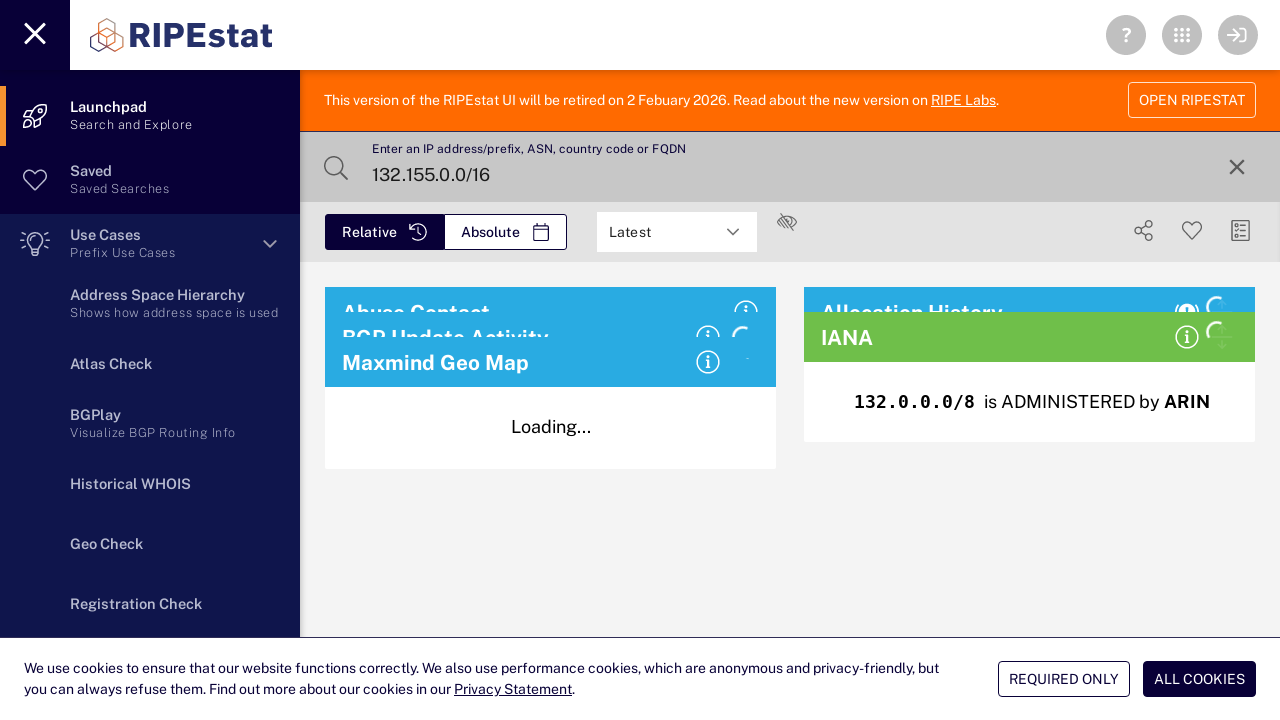

--- FILE ---
content_type: text/javascript
request_url: https://stat.ripe.net/app/assets/sanitize.js
body_size: 58991
content:
import{l as e,m as t,p as r,j as i}from"./index.js";var n={exports:{}},s={},o={},a={},l={},c={};Object.defineProperty(c,"__esModule",{value:!0}),c.default=new Uint16Array('ᵁ<Õıʊҝջאٵ۞ޢߖࠏ੊ઑඡ๭༉༦჊ረዡᐕᒝᓃᓟᔥ\0\0\0\0\0\0ᕫᛍᦍᰒᷝ὾⁠↰⊍⏀⏻⑂⠤⤒ⴈ⹈⿎〖㊺㘹㞬㣾㨨㩱㫠㬮ࠀEMabcfglmnoprstu\\bfms¦³¹ÈÏlig耻Æ䃆P耻&䀦cute耻Á䃁reve;䄂Āiyx}rc耻Â䃂;䐐r;쀀𝔄rave耻À䃀pha;䎑acr;䄀d;橓Āgp¡on;䄄f;쀀𝔸plyFunction;恡ing耻Å䃅Ācs¾Ãr;쀀𝒜ign;扔ilde耻Ã䃃ml耻Ä䃄ЀaceforsuåûþėĜĢħĪĀcrêòkslash;或Ŷöø;櫧ed;挆y;䐑ƀcrtąċĔause;戵noullis;愬a;䎒r;쀀𝔅pf;쀀𝔹eve;䋘còēmpeq;扎܀HOacdefhilorsuōőŖƀƞƢƵƷƺǜȕɳɸɾcy;䐧PY耻©䂩ƀcpyŝŢźute;䄆Ā;iŧŨ拒talDifferentialD;慅leys;愭ȀaeioƉƎƔƘron;䄌dil耻Ç䃇rc;䄈nint;戰ot;䄊ĀdnƧƭilla;䂸terDot;䂷òſi;䎧rcleȀDMPTǇǋǑǖot;抙inus;抖lus;投imes;抗oĀcsǢǸkwiseContourIntegral;戲eCurlyĀDQȃȏoubleQuote;思uote;怙ȀlnpuȞȨɇɕonĀ;eȥȦ户;橴ƀgitȯȶȺruent;扡nt;戯ourIntegral;戮ĀfrɌɎ;愂oduct;成nterClockwiseContourIntegral;戳oss;樯cr;쀀𝒞pĀ;Cʄʅ拓ap;才րDJSZacefiosʠʬʰʴʸˋ˗ˡ˦̳ҍĀ;oŹʥtrahd;椑cy;䐂cy;䐅cy;䐏ƀgrsʿ˄ˇger;怡r;憡hv;櫤Āayː˕ron;䄎;䐔lĀ;t˝˞戇a;䎔r;쀀𝔇Āaf˫̧Ācm˰̢riticalȀADGT̖̜̀̆cute;䂴oŴ̋̍;䋙bleAcute;䋝rave;䁠ilde;䋜ond;拄ferentialD;慆Ѱ̽\0\0\0͔͂\0Ѕf;쀀𝔻ƀ;DE͈͉͍䂨ot;惜qual;扐blèCDLRUVͣͲ΂ϏϢϸontourIntegraìȹoɴ͹\0\0ͻ»͉nArrow;懓Āeo·ΤftƀARTΐΖΡrrow;懐ightArrow;懔eåˊngĀLRΫτeftĀARγιrrow;柸ightArrow;柺ightArrow;柹ightĀATϘϞrrow;懒ee;抨pɁϩ\0\0ϯrrow;懑ownArrow;懕erticalBar;戥ǹABLRTaВЪаўѿͼrrowƀ;BUНОТ憓ar;椓pArrow;懵reve;䌑eft˒к\0ц\0ѐightVector;楐eeVector;楞ectorĀ;Bљњ憽ar;楖ightǔѧ\0ѱeeVector;楟ectorĀ;BѺѻ懁ar;楗eeĀ;A҆҇护rrow;憧ĀctҒҗr;쀀𝒟rok;䄐ࠀNTacdfglmopqstuxҽӀӄӋӞӢӧӮӵԡԯԶՒ՝ՠեG;䅊H耻Ð䃐cute耻É䃉ƀaiyӒӗӜron;䄚rc耻Ê䃊;䐭ot;䄖r;쀀𝔈rave耻È䃈ement;戈ĀapӺӾcr;䄒tyɓԆ\0\0ԒmallSquare;旻erySmallSquare;斫ĀgpԦԪon;䄘f;쀀𝔼silon;䎕uĀaiԼՉlĀ;TՂՃ橵ilde;扂librium;懌Āci՗՚r;愰m;橳a;䎗ml耻Ë䃋Āipժկsts;戃onentialE;慇ʀcfiosօֈ֍ֲ׌y;䐤r;쀀𝔉lledɓ֗\0\0֣mallSquare;旼erySmallSquare;斪Ͱֺ\0ֿ\0\0ׄf;쀀𝔽All;戀riertrf;愱cò׋؀JTabcdfgorstר׬ׯ׺؀ؒؖ؛؝أ٬ٲcy;䐃耻>䀾mmaĀ;d׷׸䎓;䏜reve;䄞ƀeiy؇،ؐdil;䄢rc;䄜;䐓ot;䄠r;쀀𝔊;拙pf;쀀𝔾eater̀EFGLSTصلَٖٛ٦qualĀ;Lؾؿ扥ess;招ullEqual;执reater;檢ess;扷lantEqual;橾ilde;扳cr;쀀𝒢;扫ЀAacfiosuڅڋږڛڞڪھۊRDcy;䐪Āctڐڔek;䋇;䁞irc;䄤r;愌lbertSpace;愋ǰگ\0ڲf;愍izontalLine;攀Āctۃۅòکrok;䄦mpńېۘownHumðįqual;扏܀EJOacdfgmnostuۺ۾܃܇܎ܚܞܡܨ݄ݸދޏޕcy;䐕lig;䄲cy;䐁cute耻Í䃍Āiyܓܘrc耻Î䃎;䐘ot;䄰r;愑rave耻Ì䃌ƀ;apܠܯܿĀcgܴܷr;䄪inaryI;慈lieóϝǴ݉\0ݢĀ;eݍݎ戬Āgrݓݘral;戫section;拂isibleĀCTݬݲomma;恣imes;恢ƀgptݿރވon;䄮f;쀀𝕀a;䎙cr;愐ilde;䄨ǫޚ\0ޞcy;䐆l耻Ï䃏ʀcfosuެ޷޼߂ߐĀiyޱ޵rc;䄴;䐙r;쀀𝔍pf;쀀𝕁ǣ߇\0ߌr;쀀𝒥rcy;䐈kcy;䐄΀HJacfosߤߨ߽߬߱ࠂࠈcy;䐥cy;䐌ppa;䎚Āey߶߻dil;䄶;䐚r;쀀𝔎pf;쀀𝕂cr;쀀𝒦րJTaceflmostࠥࠩࠬࡐࡣ঳সে্਷ੇcy;䐉耻<䀼ʀcmnpr࠷࠼ࡁࡄࡍute;䄹bda;䎛g;柪lacetrf;愒r;憞ƀaeyࡗ࡜ࡡron;䄽dil;䄻;䐛Āfsࡨ॰tԀACDFRTUVarࡾࢩࢱࣦ࣠ࣼयज़ΐ४Ānrࢃ࢏gleBracket;柨rowƀ;BR࢙࢚࢞憐ar;懤ightArrow;懆eiling;挈oǵࢷ\0ࣃbleBracket;柦nǔࣈ\0࣒eeVector;楡ectorĀ;Bࣛࣜ懃ar;楙loor;挊ightĀAV࣯ࣵrrow;憔ector;楎Āerँगeƀ;AVउऊऐ抣rrow;憤ector;楚iangleƀ;BEतथऩ抲ar;槏qual;抴pƀDTVषूौownVector;楑eeVector;楠ectorĀ;Bॖॗ憿ar;楘ectorĀ;B॥०憼ar;楒ightáΜs̀EFGLSTॾঋকঝঢভqualGreater;拚ullEqual;扦reater;扶ess;檡lantEqual;橽ilde;扲r;쀀𝔏Ā;eঽা拘ftarrow;懚idot;䄿ƀnpw৔ਖਛgȀLRlr৞৷ਂਐeftĀAR০৬rrow;柵ightArrow;柷ightArrow;柶eftĀarγਊightáοightáϊf;쀀𝕃erĀLRਢਬeftArrow;憙ightArrow;憘ƀchtਾੀੂòࡌ;憰rok;䅁;扪Ѐacefiosuਗ਼੝੠੷੼અઋ઎p;椅y;䐜Ādl੥੯iumSpace;恟lintrf;愳r;쀀𝔐nusPlus;戓pf;쀀𝕄cò੶;䎜ҀJacefostuણધભીଔଙඑ඗ඞcy;䐊cute;䅃ƀaey઴હાron;䅇dil;䅅;䐝ƀgswે૰଎ativeƀMTV૓૟૨ediumSpace;怋hiĀcn૦૘ë૙eryThiî૙tedĀGL૸ଆreaterGreateòٳessLesóੈLine;䀊r;쀀𝔑ȀBnptଢନଷ଺reak;恠BreakingSpace;䂠f;愕ڀ;CDEGHLNPRSTV୕ୖ୪୼஡௫ఄ౞಄ದ೘ൡඅ櫬Āou୛୤ngruent;扢pCap;扭oubleVerticalBar;戦ƀlqxஃஊ஛ement;戉ualĀ;Tஒஓ扠ilde;쀀≂̸ists;戄reater΀;EFGLSTஶஷ஽௉௓௘௥扯qual;扱ullEqual;쀀≧̸reater;쀀≫̸ess;批lantEqual;쀀⩾̸ilde;扵umpń௲௽ownHump;쀀≎̸qual;쀀≏̸eĀfsఊధtTriangleƀ;BEచఛడ拪ar;쀀⧏̸qual;括s̀;EGLSTవశ఼ౄోౘ扮qual;扰reater;扸ess;쀀≪̸lantEqual;쀀⩽̸ilde;扴estedĀGL౨౹reaterGreater;쀀⪢̸essLess;쀀⪡̸recedesƀ;ESಒಓಛ技qual;쀀⪯̸lantEqual;拠ĀeiಫಹverseElement;戌ghtTriangleƀ;BEೋೌ೒拫ar;쀀⧐̸qual;拭ĀquೝഌuareSuĀbp೨೹setĀ;E೰ೳ쀀⊏̸qual;拢ersetĀ;Eഃആ쀀⊐̸qual;拣ƀbcpഓതൎsetĀ;Eഛഞ쀀⊂⃒qual;抈ceedsȀ;ESTലള഻െ抁qual;쀀⪰̸lantEqual;拡ilde;쀀≿̸ersetĀ;E൘൛쀀⊃⃒qual;抉ildeȀ;EFT൮൯൵ൿ扁qual;扄ullEqual;扇ilde;扉erticalBar;戤cr;쀀𝒩ilde耻Ñ䃑;䎝܀Eacdfgmoprstuvලෂ෉෕ෛ෠෧෼ขภยา฿ไlig;䅒cute耻Ó䃓Āiy෎ීrc耻Ô䃔;䐞blac;䅐r;쀀𝔒rave耻Ò䃒ƀaei෮ෲ෶cr;䅌ga;䎩cron;䎟pf;쀀𝕆enCurlyĀDQฎบoubleQuote;怜uote;怘;橔Āclวฬr;쀀𝒪ash耻Ø䃘iŬื฼de耻Õ䃕es;樷ml耻Ö䃖erĀBP๋๠Āar๐๓r;怾acĀek๚๜;揞et;掴arenthesis;揜Ҁacfhilors๿ງຊຏຒດຝະ໼rtialD;戂y;䐟r;쀀𝔓i;䎦;䎠usMinus;䂱Āipຢອncareplanåڝf;愙Ȁ;eio຺ູ໠໤檻cedesȀ;EST່້໏໚扺qual;檯lantEqual;扼ilde;找me;怳Ādp໩໮uct;戏ortionĀ;aȥ໹l;戝Āci༁༆r;쀀𝒫;䎨ȀUfos༑༖༛༟OT耻"䀢r;쀀𝔔pf;愚cr;쀀𝒬؀BEacefhiorsu༾གྷཇའཱིྦྷྪྭ႖ႩႴႾarr;椐G耻®䂮ƀcnrཎནབute;䅔g;柫rĀ;tཛྷཝ憠l;椖ƀaeyཧཬཱron;䅘dil;䅖;䐠Ā;vླྀཹ愜erseĀEUྂྙĀlq྇ྎement;戋uilibrium;懋pEquilibrium;楯r»ཹo;䎡ghtЀACDFTUVa࿁࿫࿳ဢဨၛႇϘĀnr࿆࿒gleBracket;柩rowƀ;BL࿜࿝࿡憒ar;懥eftArrow;懄eiling;按oǵ࿹\0စbleBracket;柧nǔည\0နeeVector;楝ectorĀ;Bဝသ懂ar;楕loor;挋Āerိ၃eƀ;AVဵံြ抢rrow;憦ector;楛iangleƀ;BEၐၑၕ抳ar;槐qual;抵pƀDTVၣၮၸownVector;楏eeVector;楜ectorĀ;Bႂႃ憾ar;楔ectorĀ;B႑႒懀ar;楓Āpuႛ႞f;愝ndImplies;楰ightarrow;懛ĀchႹႼr;愛;憱leDelayed;槴ڀHOacfhimoqstuფჱჷჽᄙᄞᅑᅖᅡᅧᆵᆻᆿĀCcჩხHcy;䐩y;䐨FTcy;䐬cute;䅚ʀ;aeiyᄈᄉᄎᄓᄗ檼ron;䅠dil;䅞rc;䅜;䐡r;쀀𝔖ortȀDLRUᄪᄴᄾᅉownArrow»ОeftArrow»࢚ightArrow»࿝pArrow;憑gma;䎣allCircle;战pf;쀀𝕊ɲᅭ\0\0ᅰt;戚areȀ;ISUᅻᅼᆉᆯ斡ntersection;抓uĀbpᆏᆞsetĀ;Eᆗᆘ抏qual;抑ersetĀ;Eᆨᆩ抐qual;抒nion;抔cr;쀀𝒮ar;拆ȀbcmpᇈᇛሉላĀ;sᇍᇎ拐etĀ;Eᇍᇕqual;抆ĀchᇠህeedsȀ;ESTᇭᇮᇴᇿ扻qual;檰lantEqual;扽ilde;承Tháྌ;我ƀ;esሒሓሣ拑rsetĀ;Eሜም抃qual;抇et»ሓրHRSacfhiorsሾቄ቉ቕ቞ቱቶኟዂወዑORN耻Þ䃞ADE;愢ĀHc቎ቒcy;䐋y;䐦Ābuቚቜ;䀉;䎤ƀaeyብቪቯron;䅤dil;䅢;䐢r;쀀𝔗Āeiቻ኉ǲኀ\0ኇefore;戴a;䎘Ācn኎ኘkSpace;쀀  Space;怉ldeȀ;EFTካኬኲኼ戼qual;扃ullEqual;扅ilde;扈pf;쀀𝕋ipleDot;惛Āctዖዛr;쀀𝒯rok;䅦ૡዷጎጚጦ\0ጬጱ\0\0\0\0\0ጸጽ፷ᎅ\0᏿ᐄᐊᐐĀcrዻጁute耻Ú䃚rĀ;oጇገ憟cir;楉rǣጓ\0጖y;䐎ve;䅬Āiyጞጣrc耻Û䃛;䐣blac;䅰r;쀀𝔘rave耻Ù䃙acr;䅪Ādiፁ፩erĀBPፈ፝Āarፍፐr;䁟acĀekፗፙ;揟et;掵arenthesis;揝onĀ;P፰፱拃lus;抎Āgp፻፿on;䅲f;쀀𝕌ЀADETadps᎕ᎮᎸᏄϨᏒᏗᏳrrowƀ;BDᅐᎠᎤar;椒ownArrow;懅ownArrow;憕quilibrium;楮eeĀ;AᏋᏌ报rrow;憥ownáϳerĀLRᏞᏨeftArrow;憖ightArrow;憗iĀ;lᏹᏺ䏒on;䎥ing;䅮cr;쀀𝒰ilde;䅨ml耻Ü䃜ҀDbcdefosvᐧᐬᐰᐳᐾᒅᒊᒐᒖash;披ar;櫫y;䐒ashĀ;lᐻᐼ抩;櫦Āerᑃᑅ;拁ƀbtyᑌᑐᑺar;怖Ā;iᑏᑕcalȀBLSTᑡᑥᑪᑴar;戣ine;䁼eparator;杘ilde;所ThinSpace;怊r;쀀𝔙pf;쀀𝕍cr;쀀𝒱dash;抪ʀcefosᒧᒬᒱᒶᒼirc;䅴dge;拀r;쀀𝔚pf;쀀𝕎cr;쀀𝒲Ȁfiosᓋᓐᓒᓘr;쀀𝔛;䎞pf;쀀𝕏cr;쀀𝒳ҀAIUacfosuᓱᓵᓹᓽᔄᔏᔔᔚᔠcy;䐯cy;䐇cy;䐮cute耻Ý䃝Āiyᔉᔍrc;䅶;䐫r;쀀𝔜pf;쀀𝕐cr;쀀𝒴ml;䅸ЀHacdefosᔵᔹᔿᕋᕏᕝᕠᕤcy;䐖cute;䅹Āayᕄᕉron;䅽;䐗ot;䅻ǲᕔ\0ᕛoWidtè૙a;䎖r;愨pf;愤cr;쀀𝒵௡ᖃᖊᖐ\0ᖰᖶᖿ\0\0\0\0ᗆᗛᗫᙟ᙭\0ᚕ᚛ᚲᚹ\0ᚾcute耻á䃡reve;䄃̀;Ediuyᖜᖝᖡᖣᖨᖭ戾;쀀∾̳;房rc耻â䃢te肻´̆;䐰lig耻æ䃦Ā;r²ᖺ;쀀𝔞rave耻à䃠ĀepᗊᗖĀfpᗏᗔsym;愵èᗓha;䎱ĀapᗟcĀclᗤᗧr;䄁g;樿ɤᗰ\0\0ᘊʀ;adsvᗺᗻᗿᘁᘇ戧nd;橕;橜lope;橘;橚΀;elmrszᘘᘙᘛᘞᘿᙏᙙ戠;榤e»ᘙsdĀ;aᘥᘦ戡ѡᘰᘲᘴᘶᘸᘺᘼᘾ;榨;榩;榪;榫;榬;榭;榮;榯tĀ;vᙅᙆ戟bĀ;dᙌᙍ抾;榝Āptᙔᙗh;戢»¹arr;捼Āgpᙣᙧon;䄅f;쀀𝕒΀;Eaeiop዁ᙻᙽᚂᚄᚇᚊ;橰cir;橯;扊d;手s;䀧roxĀ;e዁ᚒñᚃing耻å䃥ƀctyᚡᚦᚨr;쀀𝒶;䀪mpĀ;e዁ᚯñʈilde耻ã䃣ml耻ä䃤Āciᛂᛈoninôɲnt;樑ࠀNabcdefiklnoprsu᛭ᛱᜰ᜼ᝃᝈ᝸᝽០៦ᠹᡐᜍ᤽᥈ᥰot;櫭Ācrᛶ᜞kȀcepsᜀᜅᜍᜓong;扌psilon;䏶rime;怵imĀ;e᜚᜛戽q;拍Ŷᜢᜦee;抽edĀ;gᜬᜭ挅e»ᜭrkĀ;t፜᜷brk;掶Āoyᜁᝁ;䐱quo;怞ʀcmprtᝓ᝛ᝡᝤᝨausĀ;eĊĉptyv;榰séᜌnoõēƀahwᝯ᝱ᝳ;䎲;愶een;扬r;쀀𝔟g΀costuvwឍឝឳេ៕៛៞ƀaiuបពរðݠrc;旯p»፱ƀdptឤឨឭot;樀lus;樁imes;樂ɱឹ\0\0ើcup;樆ar;昅riangleĀdu៍្own;施p;斳plus;樄eåᑄåᒭarow;植ƀako៭ᠦᠵĀcn៲ᠣkƀlst៺֫᠂ozenge;槫riangleȀ;dlr᠒᠓᠘᠝斴own;斾eft;旂ight;斸k;搣Ʊᠫ\0ᠳƲᠯ\0ᠱ;斒;斑4;斓ck;斈ĀeoᠾᡍĀ;qᡃᡆ쀀=⃥uiv;쀀≡⃥t;挐Ȁptwxᡙᡞᡧᡬf;쀀𝕓Ā;tᏋᡣom»Ꮜtie;拈؀DHUVbdhmptuvᢅᢖᢪᢻᣗᣛᣬ᣿ᤅᤊᤐᤡȀLRlrᢎᢐᢒᢔ;敗;敔;敖;敓ʀ;DUduᢡᢢᢤᢦᢨ敐;敦;敩;敤;敧ȀLRlrᢳᢵᢷᢹ;敝;敚;敜;教΀;HLRhlrᣊᣋᣍᣏᣑᣓᣕ救;敬;散;敠;敫;敢;敟ox;槉ȀLRlrᣤᣦᣨᣪ;敕;敒;攐;攌ʀ;DUduڽ᣷᣹᣻᣽;敥;敨;攬;攴inus;抟lus;択imes;抠ȀLRlrᤙᤛᤝ᤟;敛;敘;攘;攔΀;HLRhlrᤰᤱᤳᤵᤷ᤻᤹攂;敪;敡;敞;攼;攤;攜Āevģ᥂bar耻¦䂦Ȁceioᥑᥖᥚᥠr;쀀𝒷mi;恏mĀ;e᜚᜜lƀ;bhᥨᥩᥫ䁜;槅sub;柈Ŭᥴ᥾lĀ;e᥹᥺怢t»᥺pƀ;Eeįᦅᦇ;檮Ā;qۜۛೡᦧ\0᧨ᨑᨕᨲ\0ᨷᩐ\0\0᪴\0\0᫁\0\0ᬡᬮ᭍᭒\0᯽\0ᰌƀcpr᦭ᦲ᧝ute;䄇̀;abcdsᦿᧀᧄ᧊᧕᧙戩nd;橄rcup;橉Āau᧏᧒p;橋p;橇ot;橀;쀀∩︀Āeo᧢᧥t;恁îړȀaeiu᧰᧻ᨁᨅǰ᧵\0᧸s;橍on;䄍dil耻ç䃧rc;䄉psĀ;sᨌᨍ橌m;橐ot;䄋ƀdmnᨛᨠᨦil肻¸ƭptyv;榲t脀¢;eᨭᨮ䂢räƲr;쀀𝔠ƀceiᨽᩀᩍy;䑇ckĀ;mᩇᩈ朓ark»ᩈ;䏇r΀;Ecefms᩟᩠ᩢᩫ᪤᪪᪮旋;槃ƀ;elᩩᩪᩭ䋆q;扗eɡᩴ\0\0᪈rrowĀlr᩼᪁eft;憺ight;憻ʀRSacd᪒᪔᪖᪚᪟»ཇ;擈st;抛irc;抚ash;抝nint;樐id;櫯cir;槂ubsĀ;u᪻᪼晣it»᪼ˬ᫇᫔᫺\0ᬊonĀ;eᫍᫎ䀺Ā;qÇÆɭ᫙\0\0᫢aĀ;t᫞᫟䀬;䁀ƀ;fl᫨᫩᫫戁îᅠeĀmx᫱᫶ent»᫩eóɍǧ᫾\0ᬇĀ;dኻᬂot;橭nôɆƀfryᬐᬔᬗ;쀀𝕔oäɔ脀©;sŕᬝr;愗Āaoᬥᬩrr;憵ss;朗Ācuᬲᬷr;쀀𝒸Ābpᬼ᭄Ā;eᭁᭂ櫏;櫑Ā;eᭉᭊ櫐;櫒dot;拯΀delprvw᭠᭬᭷ᮂᮬᯔ᯹arrĀlr᭨᭪;椸;椵ɰ᭲\0\0᭵r;拞c;拟arrĀ;p᭿ᮀ憶;椽̀;bcdosᮏᮐᮖᮡᮥᮨ截rcap;橈Āauᮛᮞp;橆p;橊ot;抍r;橅;쀀∪︀Ȁalrv᮵ᮿᯞᯣrrĀ;mᮼᮽ憷;椼yƀevwᯇᯔᯘqɰᯎ\0\0ᯒreã᭳uã᭵ee;拎edge;拏en耻¤䂤earrowĀlrᯮ᯳eft»ᮀight»ᮽeäᯝĀciᰁᰇoninôǷnt;戱lcty;挭ঀAHabcdefhijlorstuwz᰸᰻᰿ᱝᱩᱵᲊᲞᲬᲷ᳻᳿ᴍᵻᶑᶫᶻ᷆᷍rò΁ar;楥Ȁglrs᱈ᱍ᱒᱔ger;怠eth;愸òᄳhĀ;vᱚᱛ怐»ऊūᱡᱧarow;椏aã̕Āayᱮᱳron;䄏;䐴ƀ;ao̲ᱼᲄĀgrʿᲁr;懊tseq;橷ƀglmᲑᲔᲘ耻°䂰ta;䎴ptyv;榱ĀirᲣᲨsht;楿;쀀𝔡arĀlrᲳᲵ»ࣜ»သʀaegsv᳂͸᳖᳜᳠mƀ;oș᳊᳔ndĀ;ș᳑uit;晦amma;䏝in;拲ƀ;io᳧᳨᳸䃷de脀÷;o᳧ᳰntimes;拇nø᳷cy;䑒cɯᴆ\0\0ᴊrn;挞op;挍ʀlptuwᴘᴝᴢᵉᵕlar;䀤f;쀀𝕕ʀ;emps̋ᴭᴷᴽᵂqĀ;d͒ᴳot;扑inus;戸lus;戔quare;抡blebarwedgåúnƀadhᄮᵝᵧownarrowóᲃarpoonĀlrᵲᵶefôᲴighôᲶŢᵿᶅkaro÷གɯᶊ\0\0ᶎrn;挟op;挌ƀcotᶘᶣᶦĀryᶝᶡ;쀀𝒹;䑕l;槶rok;䄑Ādrᶰᶴot;拱iĀ;fᶺ᠖斿Āah᷀᷃ròЩaòྦangle;榦Āci᷒ᷕy;䑟grarr;柿ऀDacdefglmnopqrstuxḁḉḙḸոḼṉṡṾấắẽỡἪἷὄ὎὚ĀDoḆᴴoôᲉĀcsḎḔute耻é䃩ter;橮ȀaioyḢḧḱḶron;䄛rĀ;cḭḮ扖耻ê䃪lon;払;䑍ot;䄗ĀDrṁṅot;扒;쀀𝔢ƀ;rsṐṑṗ檚ave耻è䃨Ā;dṜṝ檖ot;檘Ȁ;ilsṪṫṲṴ檙nters;揧;愓Ā;dṹṺ檕ot;檗ƀapsẅẉẗcr;䄓tyƀ;svẒẓẕ戅et»ẓpĀ1;ẝẤĳạả;怄;怅怃ĀgsẪẬ;䅋p;怂ĀgpẴẸon;䄙f;쀀𝕖ƀalsỄỎỒrĀ;sỊị拕l;槣us;橱iƀ;lvỚớở䎵on»ớ;䏵ȀcsuvỪỳἋἣĀioữḱrc»Ḯɩỹ\0\0ỻíՈantĀglἂἆtr»ṝess»Ṻƀaeiἒ἖Ἒls;䀽st;扟vĀ;DȵἠD;橸parsl;槥ĀDaἯἳot;打rr;楱ƀcdiἾὁỸr;愯oô͒ĀahὉὋ;䎷耻ð䃰Āmrὓὗl耻ë䃫o;悬ƀcipὡὤὧl;䀡sôծĀeoὬὴctatioîՙnentialåչৡᾒ\0ᾞ\0ᾡᾧ\0\0ῆῌ\0ΐ\0ῦῪ \0 ⁚llingdotseñṄy;䑄male;晀ƀilrᾭᾳ῁lig;耀ﬃɩᾹ\0\0᾽g;耀ﬀig;耀ﬄ;쀀𝔣lig;耀ﬁlig;쀀fjƀaltῙ῜ῡt;晭ig;耀ﬂns;斱of;䆒ǰ΅\0ῳf;쀀𝕗ĀakֿῷĀ;vῼ´拔;櫙artint;樍Āao‌⁕Ācs‑⁒α‚‰‸⁅⁈\0⁐β•‥‧‪‬\0‮耻½䂽;慓耻¼䂼;慕;慙;慛Ƴ‴\0‶;慔;慖ʴ‾⁁\0\0⁃耻¾䂾;慗;慜5;慘ƶ⁌\0⁎;慚;慝8;慞l;恄wn;挢cr;쀀𝒻ࢀEabcdefgijlnorstv₂₉₟₥₰₴⃰⃵⃺⃿℃ℒℸ̗ℾ⅒↞Ā;lٍ₇;檌ƀcmpₐₕ₝ute;䇵maĀ;dₜ᳚䎳;檆reve;䄟Āiy₪₮rc;䄝;䐳ot;䄡Ȁ;lqsؾق₽⃉ƀ;qsؾٌ⃄lanô٥Ȁ;cdl٥⃒⃥⃕c;檩otĀ;o⃜⃝檀Ā;l⃢⃣檂;檄Ā;e⃪⃭쀀⋛︀s;檔r;쀀𝔤Ā;gٳ؛mel;愷cy;䑓Ȁ;Eajٚℌℎℐ;檒;檥;檤ȀEaesℛℝ℩ℴ;扩pĀ;p℣ℤ檊rox»ℤĀ;q℮ℯ檈Ā;q℮ℛim;拧pf;쀀𝕘Āci⅃ⅆr;愊mƀ;el٫ⅎ⅐;檎;檐茀>;cdlqr׮ⅠⅪⅮⅳⅹĀciⅥⅧ;檧r;橺ot;拗Par;榕uest;橼ʀadelsↄⅪ←ٖ↛ǰ↉\0↎proø₞r;楸qĀlqؿ↖lesó₈ií٫Āen↣↭rtneqq;쀀≩︀Å↪ԀAabcefkosy⇄⇇⇱⇵⇺∘∝∯≨≽ròΠȀilmr⇐⇔⇗⇛rsðᒄf»․ilôکĀdr⇠⇤cy;䑊ƀ;cwࣴ⇫⇯ir;楈;憭ar;意irc;䄥ƀalr∁∎∓rtsĀ;u∉∊晥it»∊lip;怦con;抹r;쀀𝔥sĀew∣∩arow;椥arow;椦ʀamopr∺∾≃≞≣rr;懿tht;戻kĀlr≉≓eftarrow;憩ightarrow;憪f;쀀𝕙bar;怕ƀclt≯≴≸r;쀀𝒽asè⇴rok;䄧Ābp⊂⊇ull;恃hen»ᱛૡ⊣\0⊪\0⊸⋅⋎\0⋕⋳\0\0⋸⌢⍧⍢⍿\0⎆⎪⎴cute耻í䃭ƀ;iyݱ⊰⊵rc耻î䃮;䐸Ācx⊼⊿y;䐵cl耻¡䂡ĀfrΟ⋉;쀀𝔦rave耻ì䃬Ȁ;inoܾ⋝⋩⋮Āin⋢⋦nt;樌t;戭fin;槜ta;愩lig;䄳ƀaop⋾⌚⌝ƀcgt⌅⌈⌗r;䄫ƀelpܟ⌏⌓inåގarôܠh;䄱f;抷ed;䆵ʀ;cfotӴ⌬⌱⌽⍁are;愅inĀ;t⌸⌹戞ie;槝doô⌙ʀ;celpݗ⍌⍐⍛⍡al;抺Āgr⍕⍙eróᕣã⍍arhk;樗rod;樼Ȁcgpt⍯⍲⍶⍻y;䑑on;䄯f;쀀𝕚a;䎹uest耻¿䂿Āci⎊⎏r;쀀𝒾nʀ;EdsvӴ⎛⎝⎡ӳ;拹ot;拵Ā;v⎦⎧拴;拳Ā;iݷ⎮lde;䄩ǫ⎸\0⎼cy;䑖l耻ï䃯̀cfmosu⏌⏗⏜⏡⏧⏵Āiy⏑⏕rc;䄵;䐹r;쀀𝔧ath;䈷pf;쀀𝕛ǣ⏬\0⏱r;쀀𝒿rcy;䑘kcy;䑔Ѐacfghjos␋␖␢␧␭␱␵␻ppaĀ;v␓␔䎺;䏰Āey␛␠dil;䄷;䐺r;쀀𝔨reen;䄸cy;䑅cy;䑜pf;쀀𝕜cr;쀀𝓀஀ABEHabcdefghjlmnoprstuv⑰⒁⒆⒍⒑┎┽╚▀♎♞♥♹♽⚚⚲⛘❝❨➋⟀⠁⠒ƀart⑷⑺⑼rò৆òΕail;椛arr;椎Ā;gঔ⒋;檋ar;楢ॣ⒥\0⒪\0⒱\0\0\0\0\0⒵Ⓔ\0ⓆⓈⓍ\0⓹ute;䄺mptyv;榴raîࡌbda;䎻gƀ;dlࢎⓁⓃ;榑åࢎ;檅uo耻«䂫rЀ;bfhlpst࢙ⓞⓦⓩ⓫⓮⓱⓵Ā;f࢝ⓣs;椟s;椝ë≒p;憫l;椹im;楳l;憢ƀ;ae⓿─┄檫il;椙Ā;s┉┊檭;쀀⪭︀ƀabr┕┙┝rr;椌rk;杲Āak┢┬cĀek┨┪;䁻;䁛Āes┱┳;榋lĀdu┹┻;榏;榍Ȁaeuy╆╋╖╘ron;䄾Ādi═╔il;䄼ìࢰâ┩;䐻Ȁcqrs╣╦╭╽a;椶uoĀ;rนᝆĀdu╲╷har;楧shar;楋h;憲ʀ;fgqs▋▌উ◳◿扤tʀahlrt▘▤▷◂◨rrowĀ;t࢙□aé⓶arpoonĀdu▯▴own»њp»०eftarrows;懇ightƀahs◍◖◞rrowĀ;sࣴࢧarpoonó྘quigarro÷⇰hreetimes;拋ƀ;qs▋ও◺lanôবʀ;cdgsব☊☍☝☨c;檨otĀ;o☔☕橿Ā;r☚☛檁;檃Ā;e☢☥쀀⋚︀s;檓ʀadegs☳☹☽♉♋pproøⓆot;拖qĀgq♃♅ôউgtò⒌ôছiíলƀilr♕࣡♚sht;楼;쀀𝔩Ā;Eজ♣;檑š♩♶rĀdu▲♮Ā;l॥♳;楪lk;斄cy;䑙ʀ;achtੈ⚈⚋⚑⚖rò◁orneòᴈard;楫ri;旺Āio⚟⚤dot;䅀ustĀ;a⚬⚭掰che»⚭ȀEaes⚻⚽⛉⛔;扨pĀ;p⛃⛄檉rox»⛄Ā;q⛎⛏檇Ā;q⛎⚻im;拦Ѐabnoptwz⛩⛴⛷✚✯❁❇❐Ānr⛮⛱g;柬r;懽rëࣁgƀlmr⛿✍✔eftĀar০✇ightá৲apsto;柼ightá৽parrowĀlr✥✩efô⓭ight;憬ƀafl✶✹✽r;榅;쀀𝕝us;樭imes;樴š❋❏st;戗áፎƀ;ef❗❘᠀旊nge»❘arĀ;l❤❥䀨t;榓ʀachmt❳❶❼➅➇ròࢨorneòᶌarĀ;d྘➃;業;怎ri;抿̀achiqt➘➝ੀ➢➮➻quo;怹r;쀀𝓁mƀ;egল➪➬;檍;檏Ābu┪➳oĀ;rฟ➹;怚rok;䅂萀<;cdhilqrࠫ⟒☹⟜⟠⟥⟪⟰Āci⟗⟙;檦r;橹reå◲mes;拉arr;楶uest;橻ĀPi⟵⟹ar;榖ƀ;ef⠀भ᠛旃rĀdu⠇⠍shar;楊har;楦Āen⠗⠡rtneqq;쀀≨︀Å⠞܀Dacdefhilnopsu⡀⡅⢂⢎⢓⢠⢥⢨⣚⣢⣤ઃ⣳⤂Dot;戺Ȁclpr⡎⡒⡣⡽r耻¯䂯Āet⡗⡙;時Ā;e⡞⡟朠se»⡟Ā;sျ⡨toȀ;dluျ⡳⡷⡻owîҌefôएðᏑker;斮Āoy⢇⢌mma;権;䐼ash;怔asuredangle»ᘦr;쀀𝔪o;愧ƀcdn⢯⢴⣉ro耻µ䂵Ȁ;acdᑤ⢽⣀⣄sôᚧir;櫰ot肻·Ƶusƀ;bd⣒ᤃ⣓戒Ā;uᴼ⣘;横ţ⣞⣡p;櫛ò−ðઁĀdp⣩⣮els;抧f;쀀𝕞Āct⣸⣽r;쀀𝓂pos»ᖝƀ;lm⤉⤊⤍䎼timap;抸ఀGLRVabcdefghijlmoprstuvw⥂⥓⥾⦉⦘⧚⧩⨕⨚⩘⩝⪃⪕⪤⪨⬄⬇⭄⭿⮮ⰴⱧⱼ⳩Āgt⥇⥋;쀀⋙̸Ā;v⥐௏쀀≫⃒ƀelt⥚⥲⥶ftĀar⥡⥧rrow;懍ightarrow;懎;쀀⋘̸Ā;v⥻ే쀀≪⃒ightarrow;懏ĀDd⦎⦓ash;抯ash;抮ʀbcnpt⦣⦧⦬⦱⧌la»˞ute;䅄g;쀀∠⃒ʀ;Eiop඄⦼⧀⧅⧈;쀀⩰̸d;쀀≋̸s;䅉roø඄urĀ;a⧓⧔普lĀ;s⧓ସǳ⧟\0⧣p肻 ଷmpĀ;e௹ఀʀaeouy⧴⧾⨃⨐⨓ǰ⧹\0⧻;橃on;䅈dil;䅆ngĀ;dൾ⨊ot;쀀⩭̸p;橂;䐽ash;怓΀;Aadqsxஒ⨩⨭⨻⩁⩅⩐rr;懗rĀhr⨳⨶k;椤Ā;oᏲᏰot;쀀≐̸uiöୣĀei⩊⩎ar;椨í஘istĀ;s஠டr;쀀𝔫ȀEest௅⩦⩹⩼ƀ;qs஼⩭௡ƀ;qs஼௅⩴lanô௢ií௪Ā;rஶ⪁»ஷƀAap⪊⪍⪑rò⥱rr;憮ar;櫲ƀ;svྍ⪜ྌĀ;d⪡⪢拼;拺cy;䑚΀AEadest⪷⪺⪾⫂⫅⫶⫹rò⥦;쀀≦̸rr;憚r;急Ȁ;fqs఻⫎⫣⫯tĀar⫔⫙rro÷⫁ightarro÷⪐ƀ;qs఻⪺⫪lanôౕĀ;sౕ⫴»శiíౝĀ;rవ⫾iĀ;eచథiäඐĀpt⬌⬑f;쀀𝕟膀¬;in⬙⬚⬶䂬nȀ;Edvஉ⬤⬨⬮;쀀⋹̸ot;쀀⋵̸ǡஉ⬳⬵;拷;拶iĀ;vಸ⬼ǡಸ⭁⭃;拾;拽ƀaor⭋⭣⭩rȀ;ast୻⭕⭚⭟lleì୻l;쀀⫽⃥;쀀∂̸lint;樔ƀ;ceಒ⭰⭳uåಥĀ;cಘ⭸Ā;eಒ⭽ñಘȀAait⮈⮋⮝⮧rò⦈rrƀ;cw⮔⮕⮙憛;쀀⤳̸;쀀↝̸ghtarrow»⮕riĀ;eೋೖ΀chimpqu⮽⯍⯙⬄୸⯤⯯Ȁ;cerല⯆ഷ⯉uå൅;쀀𝓃ortɭ⬅\0\0⯖ará⭖mĀ;e൮⯟Ā;q൴൳suĀbp⯫⯭å೸åഋƀbcp⯶ⰑⰙȀ;Ees⯿ⰀഢⰄ抄;쀀⫅̸etĀ;eഛⰋqĀ;qണⰀcĀ;eലⰗñസȀ;EesⰢⰣൟⰧ抅;쀀⫆̸etĀ;e൘ⰮqĀ;qൠⰣȀgilrⰽⰿⱅⱇìௗlde耻ñ䃱çృiangleĀlrⱒⱜeftĀ;eచⱚñదightĀ;eೋⱥñ೗Ā;mⱬⱭ䎽ƀ;esⱴⱵⱹ䀣ro;愖p;怇ҀDHadgilrsⲏⲔⲙⲞⲣⲰⲶⳓⳣash;抭arr;椄p;쀀≍⃒ash;抬ĀetⲨⲬ;쀀≥⃒;쀀>⃒nfin;槞ƀAetⲽⳁⳅrr;椂;쀀≤⃒Ā;rⳊⳍ쀀<⃒ie;쀀⊴⃒ĀAtⳘⳜrr;椃rie;쀀⊵⃒im;쀀∼⃒ƀAan⳰⳴ⴂrr;懖rĀhr⳺⳽k;椣Ā;oᏧᏥear;椧ቓ᪕\0\0\0\0\0\0\0\0\0\0\0\0\0ⴭ\0ⴸⵈⵠⵥ⵲ⶄᬇ\0\0ⶍⶫ\0ⷈⷎ\0ⷜ⸙⸫⸾⹃Ācsⴱ᪗ute耻ó䃳ĀiyⴼⵅrĀ;c᪞ⵂ耻ô䃴;䐾ʀabios᪠ⵒⵗǈⵚlac;䅑v;樸old;榼lig;䅓Ācr⵩⵭ir;榿;쀀𝔬ͯ⵹\0\0⵼\0ⶂn;䋛ave耻ò䃲;槁Ābmⶈ෴ar;榵Ȁacitⶕ⶘ⶥⶨrò᪀Āir⶝ⶠr;榾oss;榻nå๒;槀ƀaeiⶱⶵⶹcr;䅍ga;䏉ƀcdnⷀⷅǍron;䎿;榶pf;쀀𝕠ƀaelⷔ⷗ǒr;榷rp;榹΀;adiosvⷪⷫⷮ⸈⸍⸐⸖戨rò᪆Ȁ;efmⷷⷸ⸂⸅橝rĀ;oⷾⷿ愴f»ⷿ耻ª䂪耻º䂺gof;抶r;橖lope;橗;橛ƀclo⸟⸡⸧ò⸁ash耻ø䃸l;折iŬⸯ⸴de耻õ䃵esĀ;aǛ⸺s;樶ml耻ö䃶bar;挽ૡ⹞\0⹽\0⺀⺝\0⺢⺹\0\0⻋ຜ\0⼓\0\0⼫⾼\0⿈rȀ;astЃ⹧⹲຅脀¶;l⹭⹮䂶leìЃɩ⹸\0\0⹻m;櫳;櫽y;䐿rʀcimpt⺋⺏⺓ᡥ⺗nt;䀥od;䀮il;怰enk;怱r;쀀𝔭ƀimo⺨⺰⺴Ā;v⺭⺮䏆;䏕maô੶ne;明ƀ;tv⺿⻀⻈䏀chfork»´;䏖Āau⻏⻟nĀck⻕⻝kĀ;h⇴⻛;愎ö⇴sҀ;abcdemst⻳⻴ᤈ⻹⻽⼄⼆⼊⼎䀫cir;樣ir;樢Āouᵀ⼂;樥;橲n肻±ຝim;樦wo;樧ƀipu⼙⼠⼥ntint;樕f;쀀𝕡nd耻£䂣Ԁ;Eaceinosu່⼿⽁⽄⽇⾁⾉⾒⽾⾶;檳p;檷uå໙Ā;c໎⽌̀;acens່⽙⽟⽦⽨⽾pproø⽃urlyeñ໙ñ໎ƀaes⽯⽶⽺pprox;檹qq;檵im;拨iíໟmeĀ;s⾈ຮ怲ƀEas⽸⾐⽺ð⽵ƀdfp໬⾙⾯ƀals⾠⾥⾪lar;挮ine;挒urf;挓Ā;t໻⾴ï໻rel;抰Āci⿀⿅r;쀀𝓅;䏈ncsp;怈̀fiopsu⿚⋢⿟⿥⿫⿱r;쀀𝔮pf;쀀𝕢rime;恗cr;쀀𝓆ƀaeo⿸〉〓tĀei⿾々rnionóڰnt;樖stĀ;e【】䀿ñἙô༔઀ABHabcdefhilmnoprstux぀けさすムㄎㄫㅇㅢㅲㆎ㈆㈕㈤㈩㉘㉮㉲㊐㊰㊷ƀartぇおがròႳòϝail;検aròᱥar;楤΀cdenqrtとふへみわゔヌĀeuねぱ;쀀∽̱te;䅕iãᅮmptyv;榳gȀ;del࿑らるろ;榒;榥å࿑uo耻»䂻rր;abcfhlpstw࿜ガクシスゼゾダッデナp;極Ā;f࿠ゴs;椠;椳s;椞ë≝ð✮l;楅im;楴l;憣;憝Āaiパフil;椚oĀ;nホボ戶aló༞ƀabrョリヮrò៥rk;杳ĀakンヽcĀekヹ・;䁽;䁝Āes㄂㄄;榌lĀduㄊㄌ;榎;榐Ȁaeuyㄗㄜㄧㄩron;䅙Ādiㄡㄥil;䅗ì࿲âヺ;䑀Ȁclqsㄴㄷㄽㅄa;椷dhar;楩uoĀ;rȎȍh;憳ƀacgㅎㅟངlȀ;ipsླྀㅘㅛႜnåႻarôྩt;断ƀilrㅩဣㅮsht;楽;쀀𝔯ĀaoㅷㆆrĀduㅽㅿ»ѻĀ;l႑ㆄ;楬Ā;vㆋㆌ䏁;䏱ƀgns㆕ㇹㇼht̀ahlrstㆤㆰ㇂㇘㇤㇮rrowĀ;t࿜ㆭaéトarpoonĀduㆻㆿowîㅾp»႒eftĀah㇊㇐rrowó࿪arpoonóՑightarrows;應quigarro÷ニhreetimes;拌g;䋚ingdotseñἲƀahm㈍㈐㈓rò࿪aòՑ;怏oustĀ;a㈞㈟掱che»㈟mid;櫮Ȁabpt㈲㈽㉀㉒Ānr㈷㈺g;柭r;懾rëဃƀafl㉇㉊㉎r;榆;쀀𝕣us;樮imes;樵Āap㉝㉧rĀ;g㉣㉤䀩t;榔olint;樒arò㇣Ȁachq㉻㊀Ⴜ㊅quo;怺r;쀀𝓇Ābu・㊊oĀ;rȔȓƀhir㊗㊛㊠reåㇸmes;拊iȀ;efl㊪ၙᠡ㊫方tri;槎luhar;楨;愞ൡ㋕㋛㋟㌬㌸㍱\0㍺㎤\0\0㏬㏰\0㐨㑈㑚㒭㒱㓊㓱\0㘖\0\0㘳cute;䅛quï➺Ԁ;Eaceinpsyᇭ㋳㋵㋿㌂㌋㌏㌟㌦㌩;檴ǰ㋺\0㋼;檸on;䅡uåᇾĀ;dᇳ㌇il;䅟rc;䅝ƀEas㌖㌘㌛;檶p;檺im;择olint;樓iíሄ;䑁otƀ;be㌴ᵇ㌵担;橦΀Aacmstx㍆㍊㍗㍛㍞㍣㍭rr;懘rĀhr㍐㍒ë∨Ā;oਸ਼਴t耻§䂧i;䀻war;椩mĀin㍩ðnuóñt;朶rĀ;o㍶⁕쀀𝔰Ȁacoy㎂㎆㎑㎠rp;景Āhy㎋㎏cy;䑉;䑈rtɭ㎙\0\0㎜iäᑤaraì⹯耻­䂭Āgm㎨㎴maƀ;fv㎱㎲㎲䏃;䏂Ѐ;deglnprካ㏅㏉㏎㏖㏞㏡㏦ot;橪Ā;q኱ኰĀ;E㏓㏔檞;檠Ā;E㏛㏜檝;檟e;扆lus;樤arr;楲aròᄽȀaeit㏸㐈㐏㐗Āls㏽㐄lsetmé㍪hp;樳parsl;槤Ādlᑣ㐔e;挣Ā;e㐜㐝檪Ā;s㐢㐣檬;쀀⪬︀ƀflp㐮㐳㑂tcy;䑌Ā;b㐸㐹䀯Ā;a㐾㐿槄r;挿f;쀀𝕤aĀdr㑍ЂesĀ;u㑔㑕晠it»㑕ƀcsu㑠㑹㒟Āau㑥㑯pĀ;sᆈ㑫;쀀⊓︀pĀ;sᆴ㑵;쀀⊔︀uĀbp㑿㒏ƀ;esᆗᆜ㒆etĀ;eᆗ㒍ñᆝƀ;esᆨᆭ㒖etĀ;eᆨ㒝ñᆮƀ;afᅻ㒦ְrť㒫ֱ»ᅼaròᅈȀcemt㒹㒾㓂㓅r;쀀𝓈tmîñiì㐕aræᆾĀar㓎㓕rĀ;f㓔ឿ昆Āan㓚㓭ightĀep㓣㓪psiloîỠhé⺯s»⡒ʀbcmnp㓻㕞ሉ㖋㖎Ҁ;Edemnprs㔎㔏㔑㔕㔞㔣㔬㔱㔶抂;櫅ot;檽Ā;dᇚ㔚ot;櫃ult;櫁ĀEe㔨㔪;櫋;把lus;檿arr;楹ƀeiu㔽㕒㕕tƀ;en㔎㕅㕋qĀ;qᇚ㔏eqĀ;q㔫㔨m;櫇Ābp㕚㕜;櫕;櫓c̀;acensᇭ㕬㕲㕹㕻㌦pproø㋺urlyeñᇾñᇳƀaes㖂㖈㌛pproø㌚qñ㌗g;晪ڀ123;Edehlmnps㖩㖬㖯ሜ㖲㖴㗀㗉㗕㗚㗟㗨㗭耻¹䂹耻²䂲耻³䂳;櫆Āos㖹㖼t;檾ub;櫘Ā;dሢ㗅ot;櫄sĀou㗏㗒l;柉b;櫗arr;楻ult;櫂ĀEe㗤㗦;櫌;抋lus;櫀ƀeiu㗴㘉㘌tƀ;enሜ㗼㘂qĀ;qሢ㖲eqĀ;q㗧㗤m;櫈Ābp㘑㘓;櫔;櫖ƀAan㘜㘠㘭rr;懙rĀhr㘦㘨ë∮Ā;oਫ਩war;椪lig耻ß䃟௡㙑㙝㙠ዎ㙳㙹\0㙾㛂\0\0\0\0\0㛛㜃\0㜉㝬\0\0\0㞇ɲ㙖\0\0㙛get;挖;䏄rë๟ƀaey㙦㙫㙰ron;䅥dil;䅣;䑂lrec;挕r;쀀𝔱Ȁeiko㚆㚝㚵㚼ǲ㚋\0㚑eĀ4fኄኁaƀ;sv㚘㚙㚛䎸ym;䏑Ācn㚢㚲kĀas㚨㚮pproø዁im»ኬsðኞĀas㚺㚮ð዁rn耻þ䃾Ǭ̟㛆⋧es膀×;bd㛏㛐㛘䃗Ā;aᤏ㛕r;樱;樰ƀeps㛡㛣㜀á⩍Ȁ;bcf҆㛬㛰㛴ot;挶ir;櫱Ā;o㛹㛼쀀𝕥rk;櫚á㍢rime;怴ƀaip㜏㜒㝤dåቈ΀adempst㜡㝍㝀㝑㝗㝜㝟ngleʀ;dlqr㜰㜱㜶㝀㝂斵own»ᶻeftĀ;e⠀㜾ñम;扜ightĀ;e㊪㝋ñၚot;旬inus;樺lus;樹b;槍ime;樻ezium;揢ƀcht㝲㝽㞁Āry㝷㝻;쀀𝓉;䑆cy;䑛rok;䅧Āio㞋㞎xô᝷headĀlr㞗㞠eftarro÷ࡏightarrow»ཝऀAHabcdfghlmoprstuw㟐㟓㟗㟤㟰㟼㠎㠜㠣㠴㡑㡝㡫㢩㣌㣒㣪㣶ròϭar;楣Ācr㟜㟢ute耻ú䃺òᅐrǣ㟪\0㟭y;䑞ve;䅭Āiy㟵㟺rc耻û䃻;䑃ƀabh㠃㠆㠋ròᎭlac;䅱aòᏃĀir㠓㠘sht;楾;쀀𝔲rave耻ù䃹š㠧㠱rĀlr㠬㠮»ॗ»ႃlk;斀Āct㠹㡍ɯ㠿\0\0㡊rnĀ;e㡅㡆挜r»㡆op;挏ri;旸Āal㡖㡚cr;䅫肻¨͉Āgp㡢㡦on;䅳f;쀀𝕦̀adhlsuᅋ㡸㡽፲㢑㢠ownáᎳarpoonĀlr㢈㢌efô㠭ighô㠯iƀ;hl㢙㢚㢜䏅»ᏺon»㢚parrows;懈ƀcit㢰㣄㣈ɯ㢶\0\0㣁rnĀ;e㢼㢽挝r»㢽op;挎ng;䅯ri;旹cr;쀀𝓊ƀdir㣙㣝㣢ot;拰lde;䅩iĀ;f㜰㣨»᠓Āam㣯㣲rò㢨l耻ü䃼angle;榧ހABDacdeflnoprsz㤜㤟㤩㤭㦵㦸㦽㧟㧤㧨㧳㧹㧽㨁㨠ròϷarĀ;v㤦㤧櫨;櫩asèϡĀnr㤲㤷grt;榜΀eknprst㓣㥆㥋㥒㥝㥤㦖appá␕othinçẖƀhir㓫⻈㥙opô⾵Ā;hᎷ㥢ïㆍĀiu㥩㥭gmá㎳Ābp㥲㦄setneqĀ;q㥽㦀쀀⊊︀;쀀⫋︀setneqĀ;q㦏㦒쀀⊋︀;쀀⫌︀Āhr㦛㦟etá㚜iangleĀlr㦪㦯eft»थight»ၑy;䐲ash»ံƀelr㧄㧒㧗ƀ;beⷪ㧋㧏ar;抻q;扚lip;拮Ābt㧜ᑨaòᑩr;쀀𝔳tré㦮suĀbp㧯㧱»ജ»൙pf;쀀𝕧roð໻tré㦴Ācu㨆㨋r;쀀𝓋Ābp㨐㨘nĀEe㦀㨖»㥾nĀEe㦒㨞»㦐igzag;榚΀cefoprs㨶㨻㩖㩛㩔㩡㩪irc;䅵Ādi㩀㩑Ābg㩅㩉ar;機eĀ;qᗺ㩏;扙erp;愘r;쀀𝔴pf;쀀𝕨Ā;eᑹ㩦atèᑹcr;쀀𝓌ૣណ㪇\0㪋\0㪐㪛\0\0㪝㪨㪫㪯\0\0㫃㫎\0㫘ៜ៟tré៑r;쀀𝔵ĀAa㪔㪗ròσrò৶;䎾ĀAa㪡㪤ròθrò৫að✓is;拻ƀdptឤ㪵㪾Āfl㪺ឩ;쀀𝕩imåឲĀAa㫇㫊ròώròਁĀcq㫒ីr;쀀𝓍Āpt៖㫜ré។Ѐacefiosu㫰㫽㬈㬌㬑㬕㬛㬡cĀuy㫶㫻te耻ý䃽;䑏Āiy㬂㬆rc;䅷;䑋n耻¥䂥r;쀀𝔶cy;䑗pf;쀀𝕪cr;쀀𝓎Ācm㬦㬩y;䑎l耻ÿ䃿Ԁacdefhiosw㭂㭈㭔㭘㭤㭩㭭㭴㭺㮀cute;䅺Āay㭍㭒ron;䅾;䐷ot;䅼Āet㭝㭡træᕟa;䎶r;쀀𝔷cy;䐶grarr;懝pf;쀀𝕫cr;쀀𝓏Ājn㮅㮇;怍j;怌'.split("").map((function(e){return e.charCodeAt(0)})));var u={};Object.defineProperty(u,"__esModule",{value:!0}),u.default=new Uint16Array("Ȁaglq\tɭ\0\0p;䀦os;䀧t;䀾t;䀼uot;䀢".split("").map((function(e){return e.charCodeAt(0)})));var h={};!function(e){var t;Object.defineProperty(e,"__esModule",{value:!0}),e.replaceCodePoint=e.fromCodePoint=void 0;var r=new Map([[0,65533],[128,8364],[130,8218],[131,402],[132,8222],[133,8230],[134,8224],[135,8225],[136,710],[137,8240],[138,352],[139,8249],[140,338],[142,381],[145,8216],[146,8217],[147,8220],[148,8221],[149,8226],[150,8211],[151,8212],[152,732],[153,8482],[154,353],[155,8250],[156,339],[158,382],[159,376]]);function i(e){var t;return e>=55296&&e<=57343||e>1114111?65533:null!==(t=r.get(e))&&void 0!==t?t:e}e.fromCodePoint=null!==(t=String.fromCodePoint)&&void 0!==t?t:function(e){var t="";return e>65535&&(e-=65536,t+=String.fromCharCode(e>>>10&1023|55296),e=56320|1023&e),t+=String.fromCharCode(e)},e.replaceCodePoint=i,e.default=function(t){return(0,e.fromCodePoint)(i(t))}}(h),function(t){var r=e&&e.__importDefault||function(e){return e&&e.__esModule?e:{default:e}};Object.defineProperty(t,"__esModule",{value:!0}),t.decodeXML=t.decodeHTMLStrict=t.decodeHTML=t.determineBranch=t.BinTrieFlags=t.fromCodePoint=t.replaceCodePoint=t.decodeCodePoint=t.xmlDecodeTree=t.htmlDecodeTree=void 0;var i=r(c);t.htmlDecodeTree=i.default;var n=r(u);t.xmlDecodeTree=n.default;var s=r(h);t.decodeCodePoint=s.default;var o,a,l,p,d=h;function f(e){return function(t,r){for(var i="",n=0,a=0;(a=t.indexOf("&",a))>=0;)if(i+=t.slice(n,a),n=a,a+=1,t.charCodeAt(a)!==o.NUM){for(var c=0,u=1,h=0,p=e[h];a<t.length&&!((h=m(e,p,h+1,t.charCodeAt(a)))<0);a++,u++){var d=(p=e[h])&l.VALUE_LENGTH;if(d){var f;if(r&&t.charCodeAt(a)!==o.SEMI||(c=h,u=0),0===(f=(d>>14)-1))break;h+=f}}if(0!==c)i+=1===(f=(e[c]&l.VALUE_LENGTH)>>14)?String.fromCharCode(e[c]&~l.VALUE_LENGTH):2===f?String.fromCharCode(e[c+1]):String.fromCharCode(e[c+1],e[c+2]),n=a-u+1}else{var g=a+1,b=10,y=t.charCodeAt(g);(y|o.To_LOWER_BIT)===o.LOWER_X&&(b=16,a+=1,g+=1);do{y=t.charCodeAt(++a)}while(y>=o.ZERO&&y<=o.NINE||16===b&&(y|o.To_LOWER_BIT)>=o.LOWER_A&&(y|o.To_LOWER_BIT)<=o.LOWER_F);if(g!==a){var v=t.substring(g,a),w=parseInt(v,b);if(t.charCodeAt(a)===o.SEMI)a+=1;else if(r)continue;i+=(0,s.default)(w),n=a}}return i+t.slice(n)}}function m(e,t,r,i){var n=(t&l.BRANCH_LENGTH)>>7,s=t&l.JUMP_TABLE;if(0===n)return 0!==s&&i===s?r:-1;if(s){var o=i-s;return o<0||o>=n?-1:e[r+o]-1}for(var a=r,c=a+n-1;a<=c;){var u=a+c>>>1,h=e[u];if(h<i)a=u+1;else{if(!(h>i))return e[u+n];c=u-1}}return-1}Object.defineProperty(t,"replaceCodePoint",{enumerable:!0,get:function(){return d.replaceCodePoint}}),Object.defineProperty(t,"fromCodePoint",{enumerable:!0,get:function(){return d.fromCodePoint}}),(a=o||(o={}))[a.NUM=35]="NUM",a[a.SEMI=59]="SEMI",a[a.ZERO=48]="ZERO",a[a.NINE=57]="NINE",a[a.LOWER_A=97]="LOWER_A",a[a.LOWER_F=102]="LOWER_F",a[a.LOWER_X=120]="LOWER_X",a[a.To_LOWER_BIT=32]="To_LOWER_BIT",(p=l=t.BinTrieFlags||(t.BinTrieFlags={}))[p.VALUE_LENGTH=49152]="VALUE_LENGTH",p[p.BRANCH_LENGTH=16256]="BRANCH_LENGTH",p[p.JUMP_TABLE=127]="JUMP_TABLE",t.determineBranch=m;var g=f(i.default),b=f(n.default);t.decodeHTML=function(e){return g(e,!1)},t.decodeHTMLStrict=function(e){return g(e,!0)},t.decodeXML=function(e){return b(e,!0)}}(l),function(e){Object.defineProperty(e,"__esModule",{value:!0}),e.QuoteType=void 0;var t,r,i,n,s,o,a=l;function c(e){return e===t.Space||e===t.NewLine||e===t.Tab||e===t.FormFeed||e===t.CarriageReturn}function u(e){return e===t.Slash||e===t.Gt||c(e)}function h(e){return e>=t.Zero&&e<=t.Nine}(r=t||(t={}))[r.Tab=9]="Tab",r[r.NewLine=10]="NewLine",r[r.FormFeed=12]="FormFeed",r[r.CarriageReturn=13]="CarriageReturn",r[r.Space=32]="Space",r[r.ExclamationMark=33]="ExclamationMark",r[r.Num=35]="Num",r[r.Amp=38]="Amp",r[r.SingleQuote=39]="SingleQuote",r[r.DoubleQuote=34]="DoubleQuote",r[r.Dash=45]="Dash",r[r.Slash=47]="Slash",r[r.Zero=48]="Zero",r[r.Nine=57]="Nine",r[r.Semi=59]="Semi",r[r.Lt=60]="Lt",r[r.Eq=61]="Eq",r[r.Gt=62]="Gt",r[r.Questionmark=63]="Questionmark",r[r.UpperA=65]="UpperA",r[r.LowerA=97]="LowerA",r[r.UpperF=70]="UpperF",r[r.LowerF=102]="LowerF",r[r.UpperZ=90]="UpperZ",r[r.LowerZ=122]="LowerZ",r[r.LowerX=120]="LowerX",r[r.OpeningSquareBracket=91]="OpeningSquareBracket",(n=i||(i={}))[n.Text=1]="Text",n[n.BeforeTagName=2]="BeforeTagName",n[n.InTagName=3]="InTagName",n[n.InSelfClosingTag=4]="InSelfClosingTag",n[n.BeforeClosingTagName=5]="BeforeClosingTagName",n[n.InClosingTagName=6]="InClosingTagName",n[n.AfterClosingTagName=7]="AfterClosingTagName",n[n.BeforeAttributeName=8]="BeforeAttributeName",n[n.InAttributeName=9]="InAttributeName",n[n.AfterAttributeName=10]="AfterAttributeName",n[n.BeforeAttributeValue=11]="BeforeAttributeValue",n[n.InAttributeValueDq=12]="InAttributeValueDq",n[n.InAttributeValueSq=13]="InAttributeValueSq",n[n.InAttributeValueNq=14]="InAttributeValueNq",n[n.BeforeDeclaration=15]="BeforeDeclaration",n[n.InDeclaration=16]="InDeclaration",n[n.InProcessingInstruction=17]="InProcessingInstruction",n[n.BeforeComment=18]="BeforeComment",n[n.CDATASequence=19]="CDATASequence",n[n.InSpecialComment=20]="InSpecialComment",n[n.InCommentLike=21]="InCommentLike",n[n.BeforeSpecialS=22]="BeforeSpecialS",n[n.SpecialStartSequence=23]="SpecialStartSequence",n[n.InSpecialTag=24]="InSpecialTag",n[n.BeforeEntity=25]="BeforeEntity",n[n.BeforeNumericEntity=26]="BeforeNumericEntity",n[n.InNamedEntity=27]="InNamedEntity",n[n.InNumericEntity=28]="InNumericEntity",n[n.InHexEntity=29]="InHexEntity",(o=s=e.QuoteType||(e.QuoteType={}))[o.NoValue=0]="NoValue",o[o.Unquoted=1]="Unquoted",o[o.Single=2]="Single",o[o.Double=3]="Double";var p={Cdata:new Uint8Array([67,68,65,84,65,91]),CdataEnd:new Uint8Array([93,93,62]),CommentEnd:new Uint8Array([45,45,62]),ScriptEnd:new Uint8Array([60,47,115,99,114,105,112,116]),StyleEnd:new Uint8Array([60,47,115,116,121,108,101]),TitleEnd:new Uint8Array([60,47,116,105,116,108,101])},d=function(){function e(e,t){var r=e.xmlMode,n=void 0!==r&&r,s=e.decodeEntities,o=void 0===s||s;this.cbs=t,this.state=i.Text,this.buffer="",this.sectionStart=0,this.index=0,this.baseState=i.Text,this.isSpecial=!1,this.running=!0,this.offset=0,this.sequenceIndex=0,this.trieIndex=0,this.trieCurrent=0,this.entityResult=0,this.entityExcess=0,this.xmlMode=n,this.decodeEntities=o,this.entityTrie=n?a.xmlDecodeTree:a.htmlDecodeTree}return e.prototype.reset=function(){this.state=i.Text,this.buffer="",this.sectionStart=0,this.index=0,this.baseState=i.Text,this.currentSequence=void 0,this.running=!0,this.offset=0},e.prototype.write=function(e){this.offset+=this.buffer.length,this.buffer=e,this.parse()},e.prototype.end=function(){this.running&&this.finish()},e.prototype.pause=function(){this.running=!1},e.prototype.resume=function(){this.running=!0,this.index<this.buffer.length+this.offset&&this.parse()},e.prototype.getIndex=function(){return this.index},e.prototype.getSectionStart=function(){return this.sectionStart},e.prototype.stateText=function(e){e===t.Lt||!this.decodeEntities&&this.fastForwardTo(t.Lt)?(this.index>this.sectionStart&&this.cbs.ontext(this.sectionStart,this.index),this.state=i.BeforeTagName,this.sectionStart=this.index):this.decodeEntities&&e===t.Amp&&(this.state=i.BeforeEntity)},e.prototype.stateSpecialStartSequence=function(e){var t=this.sequenceIndex===this.currentSequence.length;if(t?u(e):(32|e)===this.currentSequence[this.sequenceIndex]){if(!t)return void this.sequenceIndex++}else this.isSpecial=!1;this.sequenceIndex=0,this.state=i.InTagName,this.stateInTagName(e)},e.prototype.stateInSpecialTag=function(e){if(this.sequenceIndex===this.currentSequence.length){if(e===t.Gt||c(e)){var r=this.index-this.currentSequence.length;if(this.sectionStart<r){var n=this.index;this.index=r,this.cbs.ontext(this.sectionStart,r),this.index=n}return this.isSpecial=!1,this.sectionStart=r+2,void this.stateInClosingTagName(e)}this.sequenceIndex=0}(32|e)===this.currentSequence[this.sequenceIndex]?this.sequenceIndex+=1:0===this.sequenceIndex?this.currentSequence===p.TitleEnd?this.decodeEntities&&e===t.Amp&&(this.state=i.BeforeEntity):this.fastForwardTo(t.Lt)&&(this.sequenceIndex=1):this.sequenceIndex=Number(e===t.Lt)},e.prototype.stateCDATASequence=function(e){e===p.Cdata[this.sequenceIndex]?++this.sequenceIndex===p.Cdata.length&&(this.state=i.InCommentLike,this.currentSequence=p.CdataEnd,this.sequenceIndex=0,this.sectionStart=this.index+1):(this.sequenceIndex=0,this.state=i.InDeclaration,this.stateInDeclaration(e))},e.prototype.fastForwardTo=function(e){for(;++this.index<this.buffer.length+this.offset;)if(this.buffer.charCodeAt(this.index-this.offset)===e)return!0;return this.index=this.buffer.length+this.offset-1,!1},e.prototype.stateInCommentLike=function(e){e===this.currentSequence[this.sequenceIndex]?++this.sequenceIndex===this.currentSequence.length&&(this.currentSequence===p.CdataEnd?this.cbs.oncdata(this.sectionStart,this.index,2):this.cbs.oncomment(this.sectionStart,this.index,2),this.sequenceIndex=0,this.sectionStart=this.index+1,this.state=i.Text):0===this.sequenceIndex?this.fastForwardTo(this.currentSequence[0])&&(this.sequenceIndex=1):e!==this.currentSequence[this.sequenceIndex-1]&&(this.sequenceIndex=0)},e.prototype.isTagStartChar=function(e){return this.xmlMode?!u(e):function(e){return e>=t.LowerA&&e<=t.LowerZ||e>=t.UpperA&&e<=t.UpperZ}(e)},e.prototype.startSpecial=function(e,t){this.isSpecial=!0,this.currentSequence=e,this.sequenceIndex=t,this.state=i.SpecialStartSequence},e.prototype.stateBeforeTagName=function(e){if(e===t.ExclamationMark)this.state=i.BeforeDeclaration,this.sectionStart=this.index+1;else if(e===t.Questionmark)this.state=i.InProcessingInstruction,this.sectionStart=this.index+1;else if(this.isTagStartChar(e)){var r=32|e;this.sectionStart=this.index,this.xmlMode||r!==p.TitleEnd[2]?this.state=this.xmlMode||r!==p.ScriptEnd[2]?i.InTagName:i.BeforeSpecialS:this.startSpecial(p.TitleEnd,3)}else e===t.Slash?this.state=i.BeforeClosingTagName:(this.state=i.Text,this.stateText(e))},e.prototype.stateInTagName=function(e){u(e)&&(this.cbs.onopentagname(this.sectionStart,this.index),this.sectionStart=-1,this.state=i.BeforeAttributeName,this.stateBeforeAttributeName(e))},e.prototype.stateBeforeClosingTagName=function(e){c(e)||(e===t.Gt?this.state=i.Text:(this.state=this.isTagStartChar(e)?i.InClosingTagName:i.InSpecialComment,this.sectionStart=this.index))},e.prototype.stateInClosingTagName=function(e){(e===t.Gt||c(e))&&(this.cbs.onclosetag(this.sectionStart,this.index),this.sectionStart=-1,this.state=i.AfterClosingTagName,this.stateAfterClosingTagName(e))},e.prototype.stateAfterClosingTagName=function(e){(e===t.Gt||this.fastForwardTo(t.Gt))&&(this.state=i.Text,this.sectionStart=this.index+1)},e.prototype.stateBeforeAttributeName=function(e){e===t.Gt?(this.cbs.onopentagend(this.index),this.isSpecial?(this.state=i.InSpecialTag,this.sequenceIndex=0):this.state=i.Text,this.baseState=this.state,this.sectionStart=this.index+1):e===t.Slash?this.state=i.InSelfClosingTag:c(e)||(this.state=i.InAttributeName,this.sectionStart=this.index)},e.prototype.stateInSelfClosingTag=function(e){e===t.Gt?(this.cbs.onselfclosingtag(this.index),this.state=i.Text,this.baseState=i.Text,this.sectionStart=this.index+1,this.isSpecial=!1):c(e)||(this.state=i.BeforeAttributeName,this.stateBeforeAttributeName(e))},e.prototype.stateInAttributeName=function(e){(e===t.Eq||u(e))&&(this.cbs.onattribname(this.sectionStart,this.index),this.sectionStart=-1,this.state=i.AfterAttributeName,this.stateAfterAttributeName(e))},e.prototype.stateAfterAttributeName=function(e){e===t.Eq?this.state=i.BeforeAttributeValue:e===t.Slash||e===t.Gt?(this.cbs.onattribend(s.NoValue,this.index),this.state=i.BeforeAttributeName,this.stateBeforeAttributeName(e)):c(e)||(this.cbs.onattribend(s.NoValue,this.index),this.state=i.InAttributeName,this.sectionStart=this.index)},e.prototype.stateBeforeAttributeValue=function(e){e===t.DoubleQuote?(this.state=i.InAttributeValueDq,this.sectionStart=this.index+1):e===t.SingleQuote?(this.state=i.InAttributeValueSq,this.sectionStart=this.index+1):c(e)||(this.sectionStart=this.index,this.state=i.InAttributeValueNq,this.stateInAttributeValueNoQuotes(e))},e.prototype.handleInAttributeValue=function(e,r){e===r||!this.decodeEntities&&this.fastForwardTo(r)?(this.cbs.onattribdata(this.sectionStart,this.index),this.sectionStart=-1,this.cbs.onattribend(r===t.DoubleQuote?s.Double:s.Single,this.index),this.state=i.BeforeAttributeName):this.decodeEntities&&e===t.Amp&&(this.baseState=this.state,this.state=i.BeforeEntity)},e.prototype.stateInAttributeValueDoubleQuotes=function(e){this.handleInAttributeValue(e,t.DoubleQuote)},e.prototype.stateInAttributeValueSingleQuotes=function(e){this.handleInAttributeValue(e,t.SingleQuote)},e.prototype.stateInAttributeValueNoQuotes=function(e){c(e)||e===t.Gt?(this.cbs.onattribdata(this.sectionStart,this.index),this.sectionStart=-1,this.cbs.onattribend(s.Unquoted,this.index),this.state=i.BeforeAttributeName,this.stateBeforeAttributeName(e)):this.decodeEntities&&e===t.Amp&&(this.baseState=this.state,this.state=i.BeforeEntity)},e.prototype.stateBeforeDeclaration=function(e){e===t.OpeningSquareBracket?(this.state=i.CDATASequence,this.sequenceIndex=0):this.state=e===t.Dash?i.BeforeComment:i.InDeclaration},e.prototype.stateInDeclaration=function(e){(e===t.Gt||this.fastForwardTo(t.Gt))&&(this.cbs.ondeclaration(this.sectionStart,this.index),this.state=i.Text,this.sectionStart=this.index+1)},e.prototype.stateInProcessingInstruction=function(e){(e===t.Gt||this.fastForwardTo(t.Gt))&&(this.cbs.onprocessinginstruction(this.sectionStart,this.index),this.state=i.Text,this.sectionStart=this.index+1)},e.prototype.stateBeforeComment=function(e){e===t.Dash?(this.state=i.InCommentLike,this.currentSequence=p.CommentEnd,this.sequenceIndex=2,this.sectionStart=this.index+1):this.state=i.InDeclaration},e.prototype.stateInSpecialComment=function(e){(e===t.Gt||this.fastForwardTo(t.Gt))&&(this.cbs.oncomment(this.sectionStart,this.index,0),this.state=i.Text,this.sectionStart=this.index+1)},e.prototype.stateBeforeSpecialS=function(e){var t=32|e;t===p.ScriptEnd[3]?this.startSpecial(p.ScriptEnd,4):t===p.StyleEnd[3]?this.startSpecial(p.StyleEnd,4):(this.state=i.InTagName,this.stateInTagName(e))},e.prototype.stateBeforeEntity=function(e){this.entityExcess=1,this.entityResult=0,e===t.Num?this.state=i.BeforeNumericEntity:e===t.Amp||(this.trieIndex=0,this.trieCurrent=this.entityTrie[0],this.state=i.InNamedEntity,this.stateInNamedEntity(e))},e.prototype.stateInNamedEntity=function(e){if(this.entityExcess+=1,this.trieIndex=(0,a.determineBranch)(this.entityTrie,this.trieCurrent,this.trieIndex+1,e),this.trieIndex<0)return this.emitNamedEntity(),void this.index--;this.trieCurrent=this.entityTrie[this.trieIndex];var r=this.trieCurrent&a.BinTrieFlags.VALUE_LENGTH;if(r){var i=(r>>14)-1;if(this.allowLegacyEntity()||e===t.Semi){var n=this.index-this.entityExcess+1;n>this.sectionStart&&this.emitPartial(this.sectionStart,n),this.entityResult=this.trieIndex,this.trieIndex+=i,this.entityExcess=0,this.sectionStart=this.index+1,0===i&&this.emitNamedEntity()}else this.trieIndex+=i}},e.prototype.emitNamedEntity=function(){if(this.state=this.baseState,0!==this.entityResult)switch((this.entityTrie[this.entityResult]&a.BinTrieFlags.VALUE_LENGTH)>>14){case 1:this.emitCodePoint(this.entityTrie[this.entityResult]&~a.BinTrieFlags.VALUE_LENGTH);break;case 2:this.emitCodePoint(this.entityTrie[this.entityResult+1]);break;case 3:this.emitCodePoint(this.entityTrie[this.entityResult+1]),this.emitCodePoint(this.entityTrie[this.entityResult+2])}},e.prototype.stateBeforeNumericEntity=function(e){(32|e)===t.LowerX?(this.entityExcess++,this.state=i.InHexEntity):(this.state=i.InNumericEntity,this.stateInNumericEntity(e))},e.prototype.emitNumericEntity=function(e){var t=this.index-this.entityExcess-1;t+2+Number(this.state===i.InHexEntity)!==this.index&&(t>this.sectionStart&&this.emitPartial(this.sectionStart,t),this.sectionStart=this.index+Number(e),this.emitCodePoint((0,a.replaceCodePoint)(this.entityResult))),this.state=this.baseState},e.prototype.stateInNumericEntity=function(e){e===t.Semi?this.emitNumericEntity(!0):h(e)?(this.entityResult=10*this.entityResult+(e-t.Zero),this.entityExcess++):(this.allowLegacyEntity()?this.emitNumericEntity(!1):this.state=this.baseState,this.index--)},e.prototype.stateInHexEntity=function(e){e===t.Semi?this.emitNumericEntity(!0):h(e)?(this.entityResult=16*this.entityResult+(e-t.Zero),this.entityExcess++):!function(e){return e>=t.UpperA&&e<=t.UpperF||e>=t.LowerA&&e<=t.LowerF}(e)?(this.allowLegacyEntity()?this.emitNumericEntity(!1):this.state=this.baseState,this.index--):(this.entityResult=16*this.entityResult+((32|e)-t.LowerA+10),this.entityExcess++)},e.prototype.allowLegacyEntity=function(){return!this.xmlMode&&(this.baseState===i.Text||this.baseState===i.InSpecialTag)},e.prototype.cleanup=function(){this.running&&this.sectionStart!==this.index&&(this.state===i.Text||this.state===i.InSpecialTag&&0===this.sequenceIndex?(this.cbs.ontext(this.sectionStart,this.index),this.sectionStart=this.index):this.state!==i.InAttributeValueDq&&this.state!==i.InAttributeValueSq&&this.state!==i.InAttributeValueNq||(this.cbs.onattribdata(this.sectionStart,this.index),this.sectionStart=this.index))},e.prototype.shouldContinue=function(){return this.index<this.buffer.length+this.offset&&this.running},e.prototype.parse=function(){for(;this.shouldContinue();){var e=this.buffer.charCodeAt(this.index-this.offset);this.state===i.Text?this.stateText(e):this.state===i.SpecialStartSequence?this.stateSpecialStartSequence(e):this.state===i.InSpecialTag?this.stateInSpecialTag(e):this.state===i.CDATASequence?this.stateCDATASequence(e):this.state===i.InAttributeValueDq?this.stateInAttributeValueDoubleQuotes(e):this.state===i.InAttributeName?this.stateInAttributeName(e):this.state===i.InCommentLike?this.stateInCommentLike(e):this.state===i.InSpecialComment?this.stateInSpecialComment(e):this.state===i.BeforeAttributeName?this.stateBeforeAttributeName(e):this.state===i.InTagName?this.stateInTagName(e):this.state===i.InClosingTagName?this.stateInClosingTagName(e):this.state===i.BeforeTagName?this.stateBeforeTagName(e):this.state===i.AfterAttributeName?this.stateAfterAttributeName(e):this.state===i.InAttributeValueSq?this.stateInAttributeValueSingleQuotes(e):this.state===i.BeforeAttributeValue?this.stateBeforeAttributeValue(e):this.state===i.BeforeClosingTagName?this.stateBeforeClosingTagName(e):this.state===i.AfterClosingTagName?this.stateAfterClosingTagName(e):this.state===i.BeforeSpecialS?this.stateBeforeSpecialS(e):this.state===i.InAttributeValueNq?this.stateInAttributeValueNoQuotes(e):this.state===i.InSelfClosingTag?this.stateInSelfClosingTag(e):this.state===i.InDeclaration?this.stateInDeclaration(e):this.state===i.BeforeDeclaration?this.stateBeforeDeclaration(e):this.state===i.BeforeComment?this.stateBeforeComment(e):this.state===i.InProcessingInstruction?this.stateInProcessingInstruction(e):this.state===i.InNamedEntity?this.stateInNamedEntity(e):this.state===i.BeforeEntity?this.stateBeforeEntity(e):this.state===i.InHexEntity?this.stateInHexEntity(e):this.state===i.InNumericEntity?this.stateInNumericEntity(e):this.stateBeforeNumericEntity(e),this.index++}this.cleanup()},e.prototype.finish=function(){this.state===i.InNamedEntity&&this.emitNamedEntity(),this.sectionStart<this.index&&this.handleTrailingData(),this.cbs.onend()},e.prototype.handleTrailingData=function(){var e=this.buffer.length+this.offset;this.state===i.InCommentLike?this.currentSequence===p.CdataEnd?this.cbs.oncdata(this.sectionStart,e,0):this.cbs.oncomment(this.sectionStart,e,0):this.state===i.InNumericEntity&&this.allowLegacyEntity()||this.state===i.InHexEntity&&this.allowLegacyEntity()?this.emitNumericEntity(!1):this.state===i.InTagName||this.state===i.BeforeAttributeName||this.state===i.BeforeAttributeValue||this.state===i.AfterAttributeName||this.state===i.InAttributeName||this.state===i.InAttributeValueSq||this.state===i.InAttributeValueDq||this.state===i.InAttributeValueNq||this.state===i.InClosingTagName||this.cbs.ontext(this.sectionStart,e)},e.prototype.emitPartial=function(e,t){this.baseState!==i.Text&&this.baseState!==i.InSpecialTag?this.cbs.onattribdata(e,t):this.cbs.ontext(e,t)},e.prototype.emitCodePoint=function(e){this.baseState!==i.Text&&this.baseState!==i.InSpecialTag?this.cbs.onattribentity(e):this.cbs.ontextentity(e)},e}();e.default=d}(a);var p=e&&e.__createBinding||(Object.create?function(e,t,r,i){void 0===i&&(i=r);var n=Object.getOwnPropertyDescriptor(t,r);n&&!("get"in n?!t.__esModule:n.writable||n.configurable)||(n={enumerable:!0,get:function(){return t[r]}}),Object.defineProperty(e,i,n)}:function(e,t,r,i){void 0===i&&(i=r),e[i]=t[r]}),d=e&&e.__setModuleDefault||(Object.create?function(e,t){Object.defineProperty(e,"default",{enumerable:!0,value:t})}:function(e,t){e.default=t}),f=e&&e.__importStar||function(e){if(e&&e.__esModule)return e;var t={};if(null!=e)for(var r in e)"default"!==r&&Object.prototype.hasOwnProperty.call(e,r)&&p(t,e,r);return d(t,e),t};Object.defineProperty(o,"__esModule",{value:!0}),o.Parser=void 0;var m=f(a),g=l,b=new Set(["input","option","optgroup","select","button","datalist","textarea"]),y=new Set(["p"]),v=new Set(["thead","tbody"]),w=new Set(["dd","dt"]),x=new Set(["rt","rp"]),S=new Map([["tr",new Set(["tr","th","td"])],["th",new Set(["th"])],["td",new Set(["thead","th","td"])],["body",new Set(["head","link","script"])],["li",new Set(["li"])],["p",y],["h1",y],["h2",y],["h3",y],["h4",y],["h5",y],["h6",y],["select",b],["input",b],["output",b],["button",b],["datalist",b],["textarea",b],["option",new Set(["option"])],["optgroup",new Set(["optgroup","option"])],["dd",w],["dt",w],["address",y],["article",y],["aside",y],["blockquote",y],["details",y],["div",y],["dl",y],["fieldset",y],["figcaption",y],["figure",y],["footer",y],["form",y],["header",y],["hr",y],["main",y],["nav",y],["ol",y],["pre",y],["section",y],["table",y],["ul",y],["rt",x],["rp",x],["tbody",v],["tfoot",v]]),T=new Set(["area","base","basefont","br","col","command","embed","frame","hr","img","input","isindex","keygen","link","meta","param","source","track","wbr"]),E=new Set(["math","svg"]),A=new Set(["mi","mo","mn","ms","mtext","annotation-xml","foreignobject","desc","title"]),C=/\s|\//,O=function(){function e(e,t){var r,i,n,s,o;void 0===t&&(t={}),this.options=t,this.startIndex=0,this.endIndex=0,this.openTagStart=0,this.tagname="",this.attribname="",this.attribvalue="",this.attribs=null,this.stack=[],this.foreignContext=[],this.buffers=[],this.bufferOffset=0,this.writeIndex=0,this.ended=!1,this.cbs=null!=e?e:{},this.lowerCaseTagNames=null!==(r=t.lowerCaseTags)&&void 0!==r?r:!t.xmlMode,this.lowerCaseAttributeNames=null!==(i=t.lowerCaseAttributeNames)&&void 0!==i?i:!t.xmlMode,this.tokenizer=new(null!==(n=t.Tokenizer)&&void 0!==n?n:m.default)(this.options,this),null===(o=(s=this.cbs).onparserinit)||void 0===o||o.call(s,this)}return e.prototype.ontext=function(e,t){var r,i,n=this.getSlice(e,t);this.endIndex=t-1,null===(i=(r=this.cbs).ontext)||void 0===i||i.call(r,n),this.startIndex=t},e.prototype.ontextentity=function(e){var t,r,i=this.tokenizer.getSectionStart();this.endIndex=i-1,null===(r=(t=this.cbs).ontext)||void 0===r||r.call(t,(0,g.fromCodePoint)(e)),this.startIndex=i},e.prototype.isVoidElement=function(e){return!this.options.xmlMode&&T.has(e)},e.prototype.onopentagname=function(e,t){this.endIndex=t;var r=this.getSlice(e,t);this.lowerCaseTagNames&&(r=r.toLowerCase()),this.emitOpenTag(r)},e.prototype.emitOpenTag=function(e){var t,r,i,n;this.openTagStart=this.startIndex,this.tagname=e;var s=!this.options.xmlMode&&S.get(e);if(s)for(;this.stack.length>0&&s.has(this.stack[this.stack.length-1]);){var o=this.stack.pop();null===(r=(t=this.cbs).onclosetag)||void 0===r||r.call(t,o,!0)}this.isVoidElement(e)||(this.stack.push(e),E.has(e)?this.foreignContext.push(!0):A.has(e)&&this.foreignContext.push(!1)),null===(n=(i=this.cbs).onopentagname)||void 0===n||n.call(i,e),this.cbs.onopentag&&(this.attribs={})},e.prototype.endOpenTag=function(e){var t,r;this.startIndex=this.openTagStart,this.attribs&&(null===(r=(t=this.cbs).onopentag)||void 0===r||r.call(t,this.tagname,this.attribs,e),this.attribs=null),this.cbs.onclosetag&&this.isVoidElement(this.tagname)&&this.cbs.onclosetag(this.tagname,!0),this.tagname=""},e.prototype.onopentagend=function(e){this.endIndex=e,this.endOpenTag(!1),this.startIndex=e+1},e.prototype.onclosetag=function(e,t){var r,i,n,s,o,a;this.endIndex=t;var l=this.getSlice(e,t);if(this.lowerCaseTagNames&&(l=l.toLowerCase()),(E.has(l)||A.has(l))&&this.foreignContext.pop(),this.isVoidElement(l))this.options.xmlMode||"br"!==l||(null===(i=(r=this.cbs).onopentagname)||void 0===i||i.call(r,"br"),null===(s=(n=this.cbs).onopentag)||void 0===s||s.call(n,"br",{},!0),null===(a=(o=this.cbs).onclosetag)||void 0===a||a.call(o,"br",!1));else{var c=this.stack.lastIndexOf(l);if(-1!==c)if(this.cbs.onclosetag)for(var u=this.stack.length-c;u--;)this.cbs.onclosetag(this.stack.pop(),0!==u);else this.stack.length=c;else this.options.xmlMode||"p"!==l||(this.emitOpenTag("p"),this.closeCurrentTag(!0))}this.startIndex=t+1},e.prototype.onselfclosingtag=function(e){this.endIndex=e,this.options.xmlMode||this.options.recognizeSelfClosing||this.foreignContext[this.foreignContext.length-1]?(this.closeCurrentTag(!1),this.startIndex=e+1):this.onopentagend(e)},e.prototype.closeCurrentTag=function(e){var t,r,i=this.tagname;this.endOpenTag(e),this.stack[this.stack.length-1]===i&&(null===(r=(t=this.cbs).onclosetag)||void 0===r||r.call(t,i,!e),this.stack.pop())},e.prototype.onattribname=function(e,t){this.startIndex=e;var r=this.getSlice(e,t);this.attribname=this.lowerCaseAttributeNames?r.toLowerCase():r},e.prototype.onattribdata=function(e,t){this.attribvalue+=this.getSlice(e,t)},e.prototype.onattribentity=function(e){this.attribvalue+=(0,g.fromCodePoint)(e)},e.prototype.onattribend=function(e,t){var r,i;this.endIndex=t,null===(i=(r=this.cbs).onattribute)||void 0===i||i.call(r,this.attribname,this.attribvalue,e===m.QuoteType.Double?'"':e===m.QuoteType.Single?"'":e===m.QuoteType.NoValue?void 0:null),this.attribs&&!Object.prototype.hasOwnProperty.call(this.attribs,this.attribname)&&(this.attribs[this.attribname]=this.attribvalue),this.attribvalue=""},e.prototype.getInstructionName=function(e){var t=e.search(C),r=t<0?e:e.substr(0,t);return this.lowerCaseTagNames&&(r=r.toLowerCase()),r},e.prototype.ondeclaration=function(e,t){this.endIndex=t;var r=this.getSlice(e,t);if(this.cbs.onprocessinginstruction){var i=this.getInstructionName(r);this.cbs.onprocessinginstruction("!".concat(i),"!".concat(r))}this.startIndex=t+1},e.prototype.onprocessinginstruction=function(e,t){this.endIndex=t;var r=this.getSlice(e,t);if(this.cbs.onprocessinginstruction){var i=this.getInstructionName(r);this.cbs.onprocessinginstruction("?".concat(i),"?".concat(r))}this.startIndex=t+1},e.prototype.oncomment=function(e,t,r){var i,n,s,o;this.endIndex=t,null===(n=(i=this.cbs).oncomment)||void 0===n||n.call(i,this.getSlice(e,t-r)),null===(o=(s=this.cbs).oncommentend)||void 0===o||o.call(s),this.startIndex=t+1},e.prototype.oncdata=function(e,t,r){var i,n,s,o,a,l,c,u,h,p;this.endIndex=t;var d=this.getSlice(e,t-r);this.options.xmlMode||this.options.recognizeCDATA?(null===(n=(i=this.cbs).oncdatastart)||void 0===n||n.call(i),null===(o=(s=this.cbs).ontext)||void 0===o||o.call(s,d),null===(l=(a=this.cbs).oncdataend)||void 0===l||l.call(a)):(null===(u=(c=this.cbs).oncomment)||void 0===u||u.call(c,"[CDATA[".concat(d,"]]")),null===(p=(h=this.cbs).oncommentend)||void 0===p||p.call(h)),this.startIndex=t+1},e.prototype.onend=function(){var e,t;if(this.cbs.onclosetag){this.endIndex=this.startIndex;for(var r=this.stack.length;r>0;this.cbs.onclosetag(this.stack[--r],!0));}null===(t=(e=this.cbs).onend)||void 0===t||t.call(e)},e.prototype.reset=function(){var e,t,r,i;null===(t=(e=this.cbs).onreset)||void 0===t||t.call(e),this.tokenizer.reset(),this.tagname="",this.attribname="",this.attribs=null,this.stack.length=0,this.startIndex=0,this.endIndex=0,null===(i=(r=this.cbs).onparserinit)||void 0===i||i.call(r,this),this.buffers.length=0,this.bufferOffset=0,this.writeIndex=0,this.ended=!1},e.prototype.parseComplete=function(e){this.reset(),this.end(e)},e.prototype.getSlice=function(e,t){for(;e-this.bufferOffset>=this.buffers[0].length;)this.shiftBuffer();for(var r=this.buffers[0].slice(e-this.bufferOffset,t-this.bufferOffset);t-this.bufferOffset>this.buffers[0].length;)this.shiftBuffer(),r+=this.buffers[0].slice(0,t-this.bufferOffset);return r},e.prototype.shiftBuffer=function(){this.bufferOffset+=this.buffers[0].length,this.writeIndex--,this.buffers.shift()},e.prototype.write=function(e){var t,r;this.ended?null===(r=(t=this.cbs).onerror)||void 0===r||r.call(t,new Error(".write() after done!")):(this.buffers.push(e),this.tokenizer.running&&(this.tokenizer.write(e),this.writeIndex++))},e.prototype.end=function(e){var t,r;this.ended?null===(r=(t=this.cbs).onerror)||void 0===r||r.call(t,Error(".end() after done!")):(e&&this.write(e),this.ended=!0,this.tokenizer.end())},e.prototype.pause=function(){this.tokenizer.pause()},e.prototype.resume=function(){for(this.tokenizer.resume();this.tokenizer.running&&this.writeIndex<this.buffers.length;)this.tokenizer.write(this.buffers[this.writeIndex++]);this.ended&&this.tokenizer.end()},e.prototype.parseChunk=function(e){this.write(e)},e.prototype.done=function(e){this.end(e)},e}();o.Parser=O;var I,k,N,D={},L={};I=L,Object.defineProperty(I,"__esModule",{value:!0}),I.Doctype=I.CDATA=I.Tag=I.Style=I.Script=I.Comment=I.Directive=I.Text=I.Root=I.isTag=I.ElementType=void 0,(N=k=I.ElementType||(I.ElementType={})).Root="root",N.Text="text",N.Directive="directive",N.Comment="comment",N.Script="script",N.Style="style",N.Tag="tag",N.CDATA="cdata",N.Doctype="doctype",I.isTag=function(e){return e.type===k.Tag||e.type===k.Script||e.type===k.Style},I.Root=k.Root,I.Text=k.Text,I.Directive=k.Directive,I.Comment=k.Comment,I.Script=k.Script,I.Style=k.Style,I.Tag=k.Tag,I.CDATA=k.CDATA,I.Doctype=k.Doctype;var q,P={},M=e&&e.__extends||(q=function(e,t){return(q=Object.setPrototypeOf||{__proto__:[]}instanceof Array&&function(e,t){e.__proto__=t}||function(e,t){for(var r in t)Object.prototype.hasOwnProperty.call(t,r)&&(e[r]=t[r])})(e,t)},function(e,t){if("function"!=typeof t&&null!==t)throw new TypeError("Class extends value "+String(t)+" is not a constructor or null");function r(){this.constructor=e}q(e,t),e.prototype=null===t?Object.create(t):(r.prototype=t.prototype,new r)}),B=e&&e.__assign||function(){return B=Object.assign||function(e){for(var t,r=1,i=arguments.length;r<i;r++)for(var n in t=arguments[r])Object.prototype.hasOwnProperty.call(t,n)&&(e[n]=t[n]);return e},B.apply(this,arguments)};Object.defineProperty(P,"__esModule",{value:!0}),P.cloneNode=P.hasChildren=P.isDocument=P.isDirective=P.isComment=P.isText=P.isCDATA=P.isTag=P.Element=P.Document=P.CDATA=P.NodeWithChildren=P.ProcessingInstruction=P.Comment=P.Text=P.DataNode=P.Node=void 0;var R=L,j=function(){function e(){this.parent=null,this.prev=null,this.next=null,this.startIndex=null,this.endIndex=null}return Object.defineProperty(e.prototype,"parentNode",{get:function(){return this.parent},set:function(e){this.parent=e},enumerable:!1,configurable:!0}),Object.defineProperty(e.prototype,"previousSibling",{get:function(){return this.prev},set:function(e){this.prev=e},enumerable:!1,configurable:!0}),Object.defineProperty(e.prototype,"nextSibling",{get:function(){return this.next},set:function(e){this.next=e},enumerable:!1,configurable:!0}),e.prototype.cloneNode=function(e){return void 0===e&&(e=!1),K(this,e)},e}();P.Node=j;var _=function(e){function t(t){var r=e.call(this)||this;return r.data=t,r}return M(t,e),Object.defineProperty(t.prototype,"nodeValue",{get:function(){return this.data},set:function(e){this.data=e},enumerable:!1,configurable:!0}),t}(j);P.DataNode=_;var U=function(e){function t(){var t=null!==e&&e.apply(this,arguments)||this;return t.type=R.ElementType.Text,t}return M(t,e),Object.defineProperty(t.prototype,"nodeType",{get:function(){return 3},enumerable:!1,configurable:!0}),t}(_);P.Text=U;var H=function(e){function t(){var t=null!==e&&e.apply(this,arguments)||this;return t.type=R.ElementType.Comment,t}return M(t,e),Object.defineProperty(t.prototype,"nodeType",{get:function(){return 8},enumerable:!1,configurable:!0}),t}(_);P.Comment=H;var V=function(e){function t(t,r){var i=e.call(this,r)||this;return i.name=t,i.type=R.ElementType.Directive,i}return M(t,e),Object.defineProperty(t.prototype,"nodeType",{get:function(){return 1},enumerable:!1,configurable:!0}),t}(_);P.ProcessingInstruction=V;var F=function(e){function t(t){var r=e.call(this)||this;return r.children=t,r}return M(t,e),Object.defineProperty(t.prototype,"firstChild",{get:function(){var e;return null!==(e=this.children[0])&&void 0!==e?e:null},enumerable:!1,configurable:!0}),Object.defineProperty(t.prototype,"lastChild",{get:function(){return this.children.length>0?this.children[this.children.length-1]:null},enumerable:!1,configurable:!0}),Object.defineProperty(t.prototype,"childNodes",{get:function(){return this.children},set:function(e){this.children=e},enumerable:!1,configurable:!0}),t}(j);P.NodeWithChildren=F;var G=function(e){function t(){var t=null!==e&&e.apply(this,arguments)||this;return t.type=R.ElementType.CDATA,t}return M(t,e),Object.defineProperty(t.prototype,"nodeType",{get:function(){return 4},enumerable:!1,configurable:!0}),t}(F);P.CDATA=G;var z=function(e){function t(){var t=null!==e&&e.apply(this,arguments)||this;return t.type=R.ElementType.Root,t}return M(t,e),Object.defineProperty(t.prototype,"nodeType",{get:function(){return 9},enumerable:!1,configurable:!0}),t}(F);P.Document=z;var W=function(e){function t(t,r,i,n){void 0===i&&(i=[]),void 0===n&&(n="script"===t?R.ElementType.Script:"style"===t?R.ElementType.Style:R.ElementType.Tag);var s=e.call(this,i)||this;return s.name=t,s.attribs=r,s.type=n,s}return M(t,e),Object.defineProperty(t.prototype,"nodeType",{get:function(){return 1},enumerable:!1,configurable:!0}),Object.defineProperty(t.prototype,"tagName",{get:function(){return this.name},set:function(e){this.name=e},enumerable:!1,configurable:!0}),Object.defineProperty(t.prototype,"attributes",{get:function(){var e=this;return Object.keys(this.attribs).map((function(t){var r,i;return{name:t,value:e.attribs[t],namespace:null===(r=e["x-attribsNamespace"])||void 0===r?void 0:r[t],prefix:null===(i=e["x-attribsPrefix"])||void 0===i?void 0:i[t]}}))},enumerable:!1,configurable:!0}),t}(F);function $(e){return(0,R.isTag)(e)}function X(e){return e.type===R.ElementType.CDATA}function Q(e){return e.type===R.ElementType.Text}function J(e){return e.type===R.ElementType.Comment}function Z(e){return e.type===R.ElementType.Directive}function Y(e){return e.type===R.ElementType.Root}function K(e,t){var r;if(void 0===t&&(t=!1),Q(e))r=new U(e.data);else if(J(e))r=new H(e.data);else if($(e)){var i=t?ee(e.children):[],n=new W(e.name,B({},e.attribs),i);i.forEach((function(e){return e.parent=n})),null!=e.namespace&&(n.namespace=e.namespace),e["x-attribsNamespace"]&&(n["x-attribsNamespace"]=B({},e["x-attribsNamespace"])),e["x-attribsPrefix"]&&(n["x-attribsPrefix"]=B({},e["x-attribsPrefix"])),r=n}else if(X(e)){i=t?ee(e.children):[];var s=new G(i);i.forEach((function(e){return e.parent=s})),r=s}else if(Y(e)){i=t?ee(e.children):[];var o=new z(i);i.forEach((function(e){return e.parent=o})),e["x-mode"]&&(o["x-mode"]=e["x-mode"]),r=o}else{if(!Z(e))throw new Error("Not implemented yet: ".concat(e.type));var a=new V(e.name,e.data);null!=e["x-name"]&&(a["x-name"]=e["x-name"],a["x-publicId"]=e["x-publicId"],a["x-systemId"]=e["x-systemId"]),r=a}return r.startIndex=e.startIndex,r.endIndex=e.endIndex,null!=e.sourceCodeLocation&&(r.sourceCodeLocation=e.sourceCodeLocation),r}function ee(e){for(var t=e.map((function(e){return K(e,!0)})),r=1;r<t.length;r++)t[r].prev=t[r-1],t[r-1].next=t[r];return t}P.Element=W,P.isTag=$,P.isCDATA=X,P.isText=Q,P.isComment=J,P.isDirective=Z,P.isDocument=Y,P.hasChildren=function(e){return Object.prototype.hasOwnProperty.call(e,"children")},P.cloneNode=K,function(t){var r=e&&e.__createBinding||(Object.create?function(e,t,r,i){void 0===i&&(i=r);var n=Object.getOwnPropertyDescriptor(t,r);n&&!("get"in n?!t.__esModule:n.writable||n.configurable)||(n={enumerable:!0,get:function(){return t[r]}}),Object.defineProperty(e,i,n)}:function(e,t,r,i){void 0===i&&(i=r),e[i]=t[r]}),i=e&&e.__exportStar||function(e,t){for(var i in e)"default"===i||Object.prototype.hasOwnProperty.call(t,i)||r(t,e,i)};Object.defineProperty(t,"__esModule",{value:!0}),t.DomHandler=void 0;var n=L,s=P;i(P,t);var o={withStartIndices:!1,withEndIndices:!1,xmlMode:!1},a=function(){function e(e,t,r){this.dom=[],this.root=new s.Document(this.dom),this.done=!1,this.tagStack=[this.root],this.lastNode=null,this.parser=null,"function"==typeof t&&(r=t,t=o),"object"==typeof e&&(t=e,e=void 0),this.callback=null!=e?e:null,this.options=null!=t?t:o,this.elementCB=null!=r?r:null}return e.prototype.onparserinit=function(e){this.parser=e},e.prototype.onreset=function(){this.dom=[],this.root=new s.Document(this.dom),this.done=!1,this.tagStack=[this.root],this.lastNode=null,this.parser=null},e.prototype.onend=function(){this.done||(this.done=!0,this.parser=null,this.handleCallback(null))},e.prototype.onerror=function(e){this.handleCallback(e)},e.prototype.onclosetag=function(){this.lastNode=null;var e=this.tagStack.pop();this.options.withEndIndices&&(e.endIndex=this.parser.endIndex),this.elementCB&&this.elementCB(e)},e.prototype.onopentag=function(e,t){var r=this.options.xmlMode?n.ElementType.Tag:void 0,i=new s.Element(e,t,void 0,r);this.addNode(i),this.tagStack.push(i)},e.prototype.ontext=function(e){var t=this.lastNode;if(t&&t.type===n.ElementType.Text)t.data+=e,this.options.withEndIndices&&(t.endIndex=this.parser.endIndex);else{var r=new s.Text(e);this.addNode(r),this.lastNode=r}},e.prototype.oncomment=function(e){if(this.lastNode&&this.lastNode.type===n.ElementType.Comment)this.lastNode.data+=e;else{var t=new s.Comment(e);this.addNode(t),this.lastNode=t}},e.prototype.oncommentend=function(){this.lastNode=null},e.prototype.oncdatastart=function(){var e=new s.Text(""),t=new s.CDATA([e]);this.addNode(t),e.parent=t,this.lastNode=e},e.prototype.oncdataend=function(){this.lastNode=null},e.prototype.onprocessinginstruction=function(e,t){var r=new s.ProcessingInstruction(e,t);this.addNode(r)},e.prototype.handleCallback=function(e){if("function"==typeof this.callback)this.callback(e,this.dom);else if(e)throw e},e.prototype.addNode=function(e){var t=this.tagStack[this.tagStack.length-1],r=t.children[t.children.length-1];this.options.withStartIndices&&(e.startIndex=this.parser.startIndex),this.options.withEndIndices&&(e.endIndex=this.parser.endIndex),t.children.push(e),r&&(e.prev=r,r.next=e),e.parent=t,this.lastNode=null},e}();t.DomHandler=a,t.default=a}(D);var te={},re={},ie={},ne={},se={},oe={};function ae(e){for(var t=1;t<e.length;t++)e[t][0]+=e[t-1][0]+1;return e}Object.defineProperty(oe,"__esModule",{value:!0}),oe.default=new Map(ae([[9,"&Tab;"],[0,"&NewLine;"],[22,"&excl;"],[0,"&quot;"],[0,"&num;"],[0,"&dollar;"],[0,"&percnt;"],[0,"&amp;"],[0,"&apos;"],[0,"&lpar;"],[0,"&rpar;"],[0,"&ast;"],[0,"&plus;"],[0,"&comma;"],[1,"&period;"],[0,"&sol;"],[10,"&colon;"],[0,"&semi;"],[0,{v:"&lt;",n:8402,o:"&nvlt;"}],[0,{v:"&equals;",n:8421,o:"&bne;"}],[0,{v:"&gt;",n:8402,o:"&nvgt;"}],[0,"&quest;"],[0,"&commat;"],[26,"&lbrack;"],[0,"&bsol;"],[0,"&rbrack;"],[0,"&Hat;"],[0,"&lowbar;"],[0,"&DiacriticalGrave;"],[5,{n:106,o:"&fjlig;"}],[20,"&lbrace;"],[0,"&verbar;"],[0,"&rbrace;"],[34,"&nbsp;"],[0,"&iexcl;"],[0,"&cent;"],[0,"&pound;"],[0,"&curren;"],[0,"&yen;"],[0,"&brvbar;"],[0,"&sect;"],[0,"&die;"],[0,"&copy;"],[0,"&ordf;"],[0,"&laquo;"],[0,"&not;"],[0,"&shy;"],[0,"&circledR;"],[0,"&macr;"],[0,"&deg;"],[0,"&PlusMinus;"],[0,"&sup2;"],[0,"&sup3;"],[0,"&acute;"],[0,"&micro;"],[0,"&para;"],[0,"&centerdot;"],[0,"&cedil;"],[0,"&sup1;"],[0,"&ordm;"],[0,"&raquo;"],[0,"&frac14;"],[0,"&frac12;"],[0,"&frac34;"],[0,"&iquest;"],[0,"&Agrave;"],[0,"&Aacute;"],[0,"&Acirc;"],[0,"&Atilde;"],[0,"&Auml;"],[0,"&angst;"],[0,"&AElig;"],[0,"&Ccedil;"],[0,"&Egrave;"],[0,"&Eacute;"],[0,"&Ecirc;"],[0,"&Euml;"],[0,"&Igrave;"],[0,"&Iacute;"],[0,"&Icirc;"],[0,"&Iuml;"],[0,"&ETH;"],[0,"&Ntilde;"],[0,"&Ograve;"],[0,"&Oacute;"],[0,"&Ocirc;"],[0,"&Otilde;"],[0,"&Ouml;"],[0,"&times;"],[0,"&Oslash;"],[0,"&Ugrave;"],[0,"&Uacute;"],[0,"&Ucirc;"],[0,"&Uuml;"],[0,"&Yacute;"],[0,"&THORN;"],[0,"&szlig;"],[0,"&agrave;"],[0,"&aacute;"],[0,"&acirc;"],[0,"&atilde;"],[0,"&auml;"],[0,"&aring;"],[0,"&aelig;"],[0,"&ccedil;"],[0,"&egrave;"],[0,"&eacute;"],[0,"&ecirc;"],[0,"&euml;"],[0,"&igrave;"],[0,"&iacute;"],[0,"&icirc;"],[0,"&iuml;"],[0,"&eth;"],[0,"&ntilde;"],[0,"&ograve;"],[0,"&oacute;"],[0,"&ocirc;"],[0,"&otilde;"],[0,"&ouml;"],[0,"&div;"],[0,"&oslash;"],[0,"&ugrave;"],[0,"&uacute;"],[0,"&ucirc;"],[0,"&uuml;"],[0,"&yacute;"],[0,"&thorn;"],[0,"&yuml;"],[0,"&Amacr;"],[0,"&amacr;"],[0,"&Abreve;"],[0,"&abreve;"],[0,"&Aogon;"],[0,"&aogon;"],[0,"&Cacute;"],[0,"&cacute;"],[0,"&Ccirc;"],[0,"&ccirc;"],[0,"&Cdot;"],[0,"&cdot;"],[0,"&Ccaron;"],[0,"&ccaron;"],[0,"&Dcaron;"],[0,"&dcaron;"],[0,"&Dstrok;"],[0,"&dstrok;"],[0,"&Emacr;"],[0,"&emacr;"],[2,"&Edot;"],[0,"&edot;"],[0,"&Eogon;"],[0,"&eogon;"],[0,"&Ecaron;"],[0,"&ecaron;"],[0,"&Gcirc;"],[0,"&gcirc;"],[0,"&Gbreve;"],[0,"&gbreve;"],[0,"&Gdot;"],[0,"&gdot;"],[0,"&Gcedil;"],[1,"&Hcirc;"],[0,"&hcirc;"],[0,"&Hstrok;"],[0,"&hstrok;"],[0,"&Itilde;"],[0,"&itilde;"],[0,"&Imacr;"],[0,"&imacr;"],[2,"&Iogon;"],[0,"&iogon;"],[0,"&Idot;"],[0,"&imath;"],[0,"&IJlig;"],[0,"&ijlig;"],[0,"&Jcirc;"],[0,"&jcirc;"],[0,"&Kcedil;"],[0,"&kcedil;"],[0,"&kgreen;"],[0,"&Lacute;"],[0,"&lacute;"],[0,"&Lcedil;"],[0,"&lcedil;"],[0,"&Lcaron;"],[0,"&lcaron;"],[0,"&Lmidot;"],[0,"&lmidot;"],[0,"&Lstrok;"],[0,"&lstrok;"],[0,"&Nacute;"],[0,"&nacute;"],[0,"&Ncedil;"],[0,"&ncedil;"],[0,"&Ncaron;"],[0,"&ncaron;"],[0,"&napos;"],[0,"&ENG;"],[0,"&eng;"],[0,"&Omacr;"],[0,"&omacr;"],[2,"&Odblac;"],[0,"&odblac;"],[0,"&OElig;"],[0,"&oelig;"],[0,"&Racute;"],[0,"&racute;"],[0,"&Rcedil;"],[0,"&rcedil;"],[0,"&Rcaron;"],[0,"&rcaron;"],[0,"&Sacute;"],[0,"&sacute;"],[0,"&Scirc;"],[0,"&scirc;"],[0,"&Scedil;"],[0,"&scedil;"],[0,"&Scaron;"],[0,"&scaron;"],[0,"&Tcedil;"],[0,"&tcedil;"],[0,"&Tcaron;"],[0,"&tcaron;"],[0,"&Tstrok;"],[0,"&tstrok;"],[0,"&Utilde;"],[0,"&utilde;"],[0,"&Umacr;"],[0,"&umacr;"],[0,"&Ubreve;"],[0,"&ubreve;"],[0,"&Uring;"],[0,"&uring;"],[0,"&Udblac;"],[0,"&udblac;"],[0,"&Uogon;"],[0,"&uogon;"],[0,"&Wcirc;"],[0,"&wcirc;"],[0,"&Ycirc;"],[0,"&ycirc;"],[0,"&Yuml;"],[0,"&Zacute;"],[0,"&zacute;"],[0,"&Zdot;"],[0,"&zdot;"],[0,"&Zcaron;"],[0,"&zcaron;"],[19,"&fnof;"],[34,"&imped;"],[63,"&gacute;"],[65,"&jmath;"],[142,"&circ;"],[0,"&caron;"],[16,"&breve;"],[0,"&DiacriticalDot;"],[0,"&ring;"],[0,"&ogon;"],[0,"&DiacriticalTilde;"],[0,"&dblac;"],[51,"&DownBreve;"],[127,"&Alpha;"],[0,"&Beta;"],[0,"&Gamma;"],[0,"&Delta;"],[0,"&Epsilon;"],[0,"&Zeta;"],[0,"&Eta;"],[0,"&Theta;"],[0,"&Iota;"],[0,"&Kappa;"],[0,"&Lambda;"],[0,"&Mu;"],[0,"&Nu;"],[0,"&Xi;"],[0,"&Omicron;"],[0,"&Pi;"],[0,"&Rho;"],[1,"&Sigma;"],[0,"&Tau;"],[0,"&Upsilon;"],[0,"&Phi;"],[0,"&Chi;"],[0,"&Psi;"],[0,"&ohm;"],[7,"&alpha;"],[0,"&beta;"],[0,"&gamma;"],[0,"&delta;"],[0,"&epsi;"],[0,"&zeta;"],[0,"&eta;"],[0,"&theta;"],[0,"&iota;"],[0,"&kappa;"],[0,"&lambda;"],[0,"&mu;"],[0,"&nu;"],[0,"&xi;"],[0,"&omicron;"],[0,"&pi;"],[0,"&rho;"],[0,"&sigmaf;"],[0,"&sigma;"],[0,"&tau;"],[0,"&upsi;"],[0,"&phi;"],[0,"&chi;"],[0,"&psi;"],[0,"&omega;"],[7,"&thetasym;"],[0,"&Upsi;"],[2,"&phiv;"],[0,"&piv;"],[5,"&Gammad;"],[0,"&digamma;"],[18,"&kappav;"],[0,"&rhov;"],[3,"&epsiv;"],[0,"&backepsilon;"],[10,"&IOcy;"],[0,"&DJcy;"],[0,"&GJcy;"],[0,"&Jukcy;"],[0,"&DScy;"],[0,"&Iukcy;"],[0,"&YIcy;"],[0,"&Jsercy;"],[0,"&LJcy;"],[0,"&NJcy;"],[0,"&TSHcy;"],[0,"&KJcy;"],[1,"&Ubrcy;"],[0,"&DZcy;"],[0,"&Acy;"],[0,"&Bcy;"],[0,"&Vcy;"],[0,"&Gcy;"],[0,"&Dcy;"],[0,"&IEcy;"],[0,"&ZHcy;"],[0,"&Zcy;"],[0,"&Icy;"],[0,"&Jcy;"],[0,"&Kcy;"],[0,"&Lcy;"],[0,"&Mcy;"],[0,"&Ncy;"],[0,"&Ocy;"],[0,"&Pcy;"],[0,"&Rcy;"],[0,"&Scy;"],[0,"&Tcy;"],[0,"&Ucy;"],[0,"&Fcy;"],[0,"&KHcy;"],[0,"&TScy;"],[0,"&CHcy;"],[0,"&SHcy;"],[0,"&SHCHcy;"],[0,"&HARDcy;"],[0,"&Ycy;"],[0,"&SOFTcy;"],[0,"&Ecy;"],[0,"&YUcy;"],[0,"&YAcy;"],[0,"&acy;"],[0,"&bcy;"],[0,"&vcy;"],[0,"&gcy;"],[0,"&dcy;"],[0,"&iecy;"],[0,"&zhcy;"],[0,"&zcy;"],[0,"&icy;"],[0,"&jcy;"],[0,"&kcy;"],[0,"&lcy;"],[0,"&mcy;"],[0,"&ncy;"],[0,"&ocy;"],[0,"&pcy;"],[0,"&rcy;"],[0,"&scy;"],[0,"&tcy;"],[0,"&ucy;"],[0,"&fcy;"],[0,"&khcy;"],[0,"&tscy;"],[0,"&chcy;"],[0,"&shcy;"],[0,"&shchcy;"],[0,"&hardcy;"],[0,"&ycy;"],[0,"&softcy;"],[0,"&ecy;"],[0,"&yucy;"],[0,"&yacy;"],[1,"&iocy;"],[0,"&djcy;"],[0,"&gjcy;"],[0,"&jukcy;"],[0,"&dscy;"],[0,"&iukcy;"],[0,"&yicy;"],[0,"&jsercy;"],[0,"&ljcy;"],[0,"&njcy;"],[0,"&tshcy;"],[0,"&kjcy;"],[1,"&ubrcy;"],[0,"&dzcy;"],[7074,"&ensp;"],[0,"&emsp;"],[0,"&emsp13;"],[0,"&emsp14;"],[1,"&numsp;"],[0,"&puncsp;"],[0,"&ThinSpace;"],[0,"&hairsp;"],[0,"&NegativeMediumSpace;"],[0,"&zwnj;"],[0,"&zwj;"],[0,"&lrm;"],[0,"&rlm;"],[0,"&dash;"],[2,"&ndash;"],[0,"&mdash;"],[0,"&horbar;"],[0,"&Verbar;"],[1,"&lsquo;"],[0,"&CloseCurlyQuote;"],[0,"&lsquor;"],[1,"&ldquo;"],[0,"&CloseCurlyDoubleQuote;"],[0,"&bdquo;"],[1,"&dagger;"],[0,"&Dagger;"],[0,"&bull;"],[2,"&nldr;"],[0,"&hellip;"],[9,"&permil;"],[0,"&pertenk;"],[0,"&prime;"],[0,"&Prime;"],[0,"&tprime;"],[0,"&backprime;"],[3,"&lsaquo;"],[0,"&rsaquo;"],[3,"&oline;"],[2,"&caret;"],[1,"&hybull;"],[0,"&frasl;"],[10,"&bsemi;"],[7,"&qprime;"],[7,{v:"&MediumSpace;",n:8202,o:"&ThickSpace;"}],[0,"&NoBreak;"],[0,"&af;"],[0,"&InvisibleTimes;"],[0,"&ic;"],[72,"&euro;"],[46,"&tdot;"],[0,"&DotDot;"],[37,"&complexes;"],[2,"&incare;"],[4,"&gscr;"],[0,"&hamilt;"],[0,"&Hfr;"],[0,"&Hopf;"],[0,"&planckh;"],[0,"&hbar;"],[0,"&imagline;"],[0,"&Ifr;"],[0,"&lagran;"],[0,"&ell;"],[1,"&naturals;"],[0,"&numero;"],[0,"&copysr;"],[0,"&weierp;"],[0,"&Popf;"],[0,"&Qopf;"],[0,"&realine;"],[0,"&real;"],[0,"&reals;"],[0,"&rx;"],[3,"&trade;"],[1,"&integers;"],[2,"&mho;"],[0,"&zeetrf;"],[0,"&iiota;"],[2,"&bernou;"],[0,"&Cayleys;"],[1,"&escr;"],[0,"&Escr;"],[0,"&Fouriertrf;"],[1,"&Mellintrf;"],[0,"&order;"],[0,"&alefsym;"],[0,"&beth;"],[0,"&gimel;"],[0,"&daleth;"],[12,"&CapitalDifferentialD;"],[0,"&dd;"],[0,"&ee;"],[0,"&ii;"],[10,"&frac13;"],[0,"&frac23;"],[0,"&frac15;"],[0,"&frac25;"],[0,"&frac35;"],[0,"&frac45;"],[0,"&frac16;"],[0,"&frac56;"],[0,"&frac18;"],[0,"&frac38;"],[0,"&frac58;"],[0,"&frac78;"],[49,"&larr;"],[0,"&ShortUpArrow;"],[0,"&rarr;"],[0,"&darr;"],[0,"&harr;"],[0,"&updownarrow;"],[0,"&nwarr;"],[0,"&nearr;"],[0,"&LowerRightArrow;"],[0,"&LowerLeftArrow;"],[0,"&nlarr;"],[0,"&nrarr;"],[1,{v:"&rarrw;",n:824,o:"&nrarrw;"}],[0,"&Larr;"],[0,"&Uarr;"],[0,"&Rarr;"],[0,"&Darr;"],[0,"&larrtl;"],[0,"&rarrtl;"],[0,"&LeftTeeArrow;"],[0,"&mapstoup;"],[0,"&map;"],[0,"&DownTeeArrow;"],[1,"&hookleftarrow;"],[0,"&hookrightarrow;"],[0,"&larrlp;"],[0,"&looparrowright;"],[0,"&harrw;"],[0,"&nharr;"],[1,"&lsh;"],[0,"&rsh;"],[0,"&ldsh;"],[0,"&rdsh;"],[1,"&crarr;"],[0,"&cularr;"],[0,"&curarr;"],[2,"&circlearrowleft;"],[0,"&circlearrowright;"],[0,"&leftharpoonup;"],[0,"&DownLeftVector;"],[0,"&RightUpVector;"],[0,"&LeftUpVector;"],[0,"&rharu;"],[0,"&DownRightVector;"],[0,"&dharr;"],[0,"&dharl;"],[0,"&RightArrowLeftArrow;"],[0,"&udarr;"],[0,"&LeftArrowRightArrow;"],[0,"&leftleftarrows;"],[0,"&upuparrows;"],[0,"&rightrightarrows;"],[0,"&ddarr;"],[0,"&leftrightharpoons;"],[0,"&Equilibrium;"],[0,"&nlArr;"],[0,"&nhArr;"],[0,"&nrArr;"],[0,"&DoubleLeftArrow;"],[0,"&DoubleUpArrow;"],[0,"&DoubleRightArrow;"],[0,"&dArr;"],[0,"&DoubleLeftRightArrow;"],[0,"&DoubleUpDownArrow;"],[0,"&nwArr;"],[0,"&neArr;"],[0,"&seArr;"],[0,"&swArr;"],[0,"&lAarr;"],[0,"&rAarr;"],[1,"&zigrarr;"],[6,"&larrb;"],[0,"&rarrb;"],[15,"&DownArrowUpArrow;"],[7,"&loarr;"],[0,"&roarr;"],[0,"&hoarr;"],[0,"&forall;"],[0,"&comp;"],[0,{v:"&part;",n:824,o:"&npart;"}],[0,"&exist;"],[0,"&nexist;"],[0,"&empty;"],[1,"&Del;"],[0,"&Element;"],[0,"&NotElement;"],[1,"&ni;"],[0,"&notni;"],[2,"&prod;"],[0,"&coprod;"],[0,"&sum;"],[0,"&minus;"],[0,"&MinusPlus;"],[0,"&dotplus;"],[1,"&Backslash;"],[0,"&lowast;"],[0,"&compfn;"],[1,"&radic;"],[2,"&prop;"],[0,"&infin;"],[0,"&angrt;"],[0,{v:"&ang;",n:8402,o:"&nang;"}],[0,"&angmsd;"],[0,"&angsph;"],[0,"&mid;"],[0,"&nmid;"],[0,"&DoubleVerticalBar;"],[0,"&NotDoubleVerticalBar;"],[0,"&and;"],[0,"&or;"],[0,{v:"&cap;",n:65024,o:"&caps;"}],[0,{v:"&cup;",n:65024,o:"&cups;"}],[0,"&int;"],[0,"&Int;"],[0,"&iiint;"],[0,"&conint;"],[0,"&Conint;"],[0,"&Cconint;"],[0,"&cwint;"],[0,"&ClockwiseContourIntegral;"],[0,"&awconint;"],[0,"&there4;"],[0,"&becaus;"],[0,"&ratio;"],[0,"&Colon;"],[0,"&dotminus;"],[1,"&mDDot;"],[0,"&homtht;"],[0,{v:"&sim;",n:8402,o:"&nvsim;"}],[0,{v:"&backsim;",n:817,o:"&race;"}],[0,{v:"&ac;",n:819,o:"&acE;"}],[0,"&acd;"],[0,"&VerticalTilde;"],[0,"&NotTilde;"],[0,{v:"&eqsim;",n:824,o:"&nesim;"}],[0,"&sime;"],[0,"&NotTildeEqual;"],[0,"&cong;"],[0,"&simne;"],[0,"&ncong;"],[0,"&ap;"],[0,"&nap;"],[0,"&ape;"],[0,{v:"&apid;",n:824,o:"&napid;"}],[0,"&backcong;"],[0,{v:"&asympeq;",n:8402,o:"&nvap;"}],[0,{v:"&bump;",n:824,o:"&nbump;"}],[0,{v:"&bumpe;",n:824,o:"&nbumpe;"}],[0,{v:"&doteq;",n:824,o:"&nedot;"}],[0,"&doteqdot;"],[0,"&efDot;"],[0,"&erDot;"],[0,"&Assign;"],[0,"&ecolon;"],[0,"&ecir;"],[0,"&circeq;"],[1,"&wedgeq;"],[0,"&veeeq;"],[1,"&triangleq;"],[2,"&equest;"],[0,"&ne;"],[0,{v:"&Congruent;",n:8421,o:"&bnequiv;"}],[0,"&nequiv;"],[1,{v:"&le;",n:8402,o:"&nvle;"}],[0,{v:"&ge;",n:8402,o:"&nvge;"}],[0,{v:"&lE;",n:824,o:"&nlE;"}],[0,{v:"&gE;",n:824,o:"&ngE;"}],[0,{v:"&lnE;",n:65024,o:"&lvertneqq;"}],[0,{v:"&gnE;",n:65024,o:"&gvertneqq;"}],[0,{v:"&ll;",n:new Map(ae([[824,"&nLtv;"],[7577,"&nLt;"]]))}],[0,{v:"&gg;",n:new Map(ae([[824,"&nGtv;"],[7577,"&nGt;"]]))}],[0,"&between;"],[0,"&NotCupCap;"],[0,"&nless;"],[0,"&ngt;"],[0,"&nle;"],[0,"&nge;"],[0,"&lesssim;"],[0,"&GreaterTilde;"],[0,"&nlsim;"],[0,"&ngsim;"],[0,"&LessGreater;"],[0,"&gl;"],[0,"&NotLessGreater;"],[0,"&NotGreaterLess;"],[0,"&pr;"],[0,"&sc;"],[0,"&prcue;"],[0,"&sccue;"],[0,"&PrecedesTilde;"],[0,{v:"&scsim;",n:824,o:"&NotSucceedsTilde;"}],[0,"&NotPrecedes;"],[0,"&NotSucceeds;"],[0,{v:"&sub;",n:8402,o:"&NotSubset;"}],[0,{v:"&sup;",n:8402,o:"&NotSuperset;"}],[0,"&nsub;"],[0,"&nsup;"],[0,"&sube;"],[0,"&supe;"],[0,"&NotSubsetEqual;"],[0,"&NotSupersetEqual;"],[0,{v:"&subne;",n:65024,o:"&varsubsetneq;"}],[0,{v:"&supne;",n:65024,o:"&varsupsetneq;"}],[1,"&cupdot;"],[0,"&UnionPlus;"],[0,{v:"&sqsub;",n:824,o:"&NotSquareSubset;"}],[0,{v:"&sqsup;",n:824,o:"&NotSquareSuperset;"}],[0,"&sqsube;"],[0,"&sqsupe;"],[0,{v:"&sqcap;",n:65024,o:"&sqcaps;"}],[0,{v:"&sqcup;",n:65024,o:"&sqcups;"}],[0,"&CirclePlus;"],[0,"&CircleMinus;"],[0,"&CircleTimes;"],[0,"&osol;"],[0,"&CircleDot;"],[0,"&circledcirc;"],[0,"&circledast;"],[1,"&circleddash;"],[0,"&boxplus;"],[0,"&boxminus;"],[0,"&boxtimes;"],[0,"&dotsquare;"],[0,"&RightTee;"],[0,"&dashv;"],[0,"&DownTee;"],[0,"&bot;"],[1,"&models;"],[0,"&DoubleRightTee;"],[0,"&Vdash;"],[0,"&Vvdash;"],[0,"&VDash;"],[0,"&nvdash;"],[0,"&nvDash;"],[0,"&nVdash;"],[0,"&nVDash;"],[0,"&prurel;"],[1,"&LeftTriangle;"],[0,"&RightTriangle;"],[0,{v:"&LeftTriangleEqual;",n:8402,o:"&nvltrie;"}],[0,{v:"&RightTriangleEqual;",n:8402,o:"&nvrtrie;"}],[0,"&origof;"],[0,"&imof;"],[0,"&multimap;"],[0,"&hercon;"],[0,"&intcal;"],[0,"&veebar;"],[1,"&barvee;"],[0,"&angrtvb;"],[0,"&lrtri;"],[0,"&bigwedge;"],[0,"&bigvee;"],[0,"&bigcap;"],[0,"&bigcup;"],[0,"&diam;"],[0,"&sdot;"],[0,"&sstarf;"],[0,"&divideontimes;"],[0,"&bowtie;"],[0,"&ltimes;"],[0,"&rtimes;"],[0,"&leftthreetimes;"],[0,"&rightthreetimes;"],[0,"&backsimeq;"],[0,"&curlyvee;"],[0,"&curlywedge;"],[0,"&Sub;"],[0,"&Sup;"],[0,"&Cap;"],[0,"&Cup;"],[0,"&fork;"],[0,"&epar;"],[0,"&lessdot;"],[0,"&gtdot;"],[0,{v:"&Ll;",n:824,o:"&nLl;"}],[0,{v:"&Gg;",n:824,o:"&nGg;"}],[0,{v:"&leg;",n:65024,o:"&lesg;"}],[0,{v:"&gel;",n:65024,o:"&gesl;"}],[2,"&cuepr;"],[0,"&cuesc;"],[0,"&NotPrecedesSlantEqual;"],[0,"&NotSucceedsSlantEqual;"],[0,"&NotSquareSubsetEqual;"],[0,"&NotSquareSupersetEqual;"],[2,"&lnsim;"],[0,"&gnsim;"],[0,"&precnsim;"],[0,"&scnsim;"],[0,"&nltri;"],[0,"&NotRightTriangle;"],[0,"&nltrie;"],[0,"&NotRightTriangleEqual;"],[0,"&vellip;"],[0,"&ctdot;"],[0,"&utdot;"],[0,"&dtdot;"],[0,"&disin;"],[0,"&isinsv;"],[0,"&isins;"],[0,{v:"&isindot;",n:824,o:"&notindot;"}],[0,"&notinvc;"],[0,"&notinvb;"],[1,{v:"&isinE;",n:824,o:"&notinE;"}],[0,"&nisd;"],[0,"&xnis;"],[0,"&nis;"],[0,"&notnivc;"],[0,"&notnivb;"],[6,"&barwed;"],[0,"&Barwed;"],[1,"&lceil;"],[0,"&rceil;"],[0,"&LeftFloor;"],[0,"&rfloor;"],[0,"&drcrop;"],[0,"&dlcrop;"],[0,"&urcrop;"],[0,"&ulcrop;"],[0,"&bnot;"],[1,"&profline;"],[0,"&profsurf;"],[1,"&telrec;"],[0,"&target;"],[5,"&ulcorn;"],[0,"&urcorn;"],[0,"&dlcorn;"],[0,"&drcorn;"],[2,"&frown;"],[0,"&smile;"],[9,"&cylcty;"],[0,"&profalar;"],[7,"&topbot;"],[6,"&ovbar;"],[1,"&solbar;"],[60,"&angzarr;"],[51,"&lmoustache;"],[0,"&rmoustache;"],[2,"&OverBracket;"],[0,"&bbrk;"],[0,"&bbrktbrk;"],[37,"&OverParenthesis;"],[0,"&UnderParenthesis;"],[0,"&OverBrace;"],[0,"&UnderBrace;"],[2,"&trpezium;"],[4,"&elinters;"],[59,"&blank;"],[164,"&circledS;"],[55,"&boxh;"],[1,"&boxv;"],[9,"&boxdr;"],[3,"&boxdl;"],[3,"&boxur;"],[3,"&boxul;"],[3,"&boxvr;"],[7,"&boxvl;"],[7,"&boxhd;"],[7,"&boxhu;"],[7,"&boxvh;"],[19,"&boxH;"],[0,"&boxV;"],[0,"&boxdR;"],[0,"&boxDr;"],[0,"&boxDR;"],[0,"&boxdL;"],[0,"&boxDl;"],[0,"&boxDL;"],[0,"&boxuR;"],[0,"&boxUr;"],[0,"&boxUR;"],[0,"&boxuL;"],[0,"&boxUl;"],[0,"&boxUL;"],[0,"&boxvR;"],[0,"&boxVr;"],[0,"&boxVR;"],[0,"&boxvL;"],[0,"&boxVl;"],[0,"&boxVL;"],[0,"&boxHd;"],[0,"&boxhD;"],[0,"&boxHD;"],[0,"&boxHu;"],[0,"&boxhU;"],[0,"&boxHU;"],[0,"&boxvH;"],[0,"&boxVh;"],[0,"&boxVH;"],[19,"&uhblk;"],[3,"&lhblk;"],[3,"&block;"],[8,"&blk14;"],[0,"&blk12;"],[0,"&blk34;"],[13,"&square;"],[8,"&blacksquare;"],[0,"&EmptyVerySmallSquare;"],[1,"&rect;"],[0,"&marker;"],[2,"&fltns;"],[1,"&bigtriangleup;"],[0,"&blacktriangle;"],[0,"&triangle;"],[2,"&blacktriangleright;"],[0,"&rtri;"],[3,"&bigtriangledown;"],[0,"&blacktriangledown;"],[0,"&dtri;"],[2,"&blacktriangleleft;"],[0,"&ltri;"],[6,"&loz;"],[0,"&cir;"],[32,"&tridot;"],[2,"&bigcirc;"],[8,"&ultri;"],[0,"&urtri;"],[0,"&lltri;"],[0,"&EmptySmallSquare;"],[0,"&FilledSmallSquare;"],[8,"&bigstar;"],[0,"&star;"],[7,"&phone;"],[49,"&female;"],[1,"&male;"],[29,"&spades;"],[2,"&clubs;"],[1,"&hearts;"],[0,"&diamondsuit;"],[3,"&sung;"],[2,"&flat;"],[0,"&natural;"],[0,"&sharp;"],[163,"&check;"],[3,"&cross;"],[8,"&malt;"],[21,"&sext;"],[33,"&VerticalSeparator;"],[25,"&lbbrk;"],[0,"&rbbrk;"],[84,"&bsolhsub;"],[0,"&suphsol;"],[28,"&LeftDoubleBracket;"],[0,"&RightDoubleBracket;"],[0,"&lang;"],[0,"&rang;"],[0,"&Lang;"],[0,"&Rang;"],[0,"&loang;"],[0,"&roang;"],[7,"&longleftarrow;"],[0,"&longrightarrow;"],[0,"&longleftrightarrow;"],[0,"&DoubleLongLeftArrow;"],[0,"&DoubleLongRightArrow;"],[0,"&DoubleLongLeftRightArrow;"],[1,"&longmapsto;"],[2,"&dzigrarr;"],[258,"&nvlArr;"],[0,"&nvrArr;"],[0,"&nvHarr;"],[0,"&Map;"],[6,"&lbarr;"],[0,"&bkarow;"],[0,"&lBarr;"],[0,"&dbkarow;"],[0,"&drbkarow;"],[0,"&DDotrahd;"],[0,"&UpArrowBar;"],[0,"&DownArrowBar;"],[2,"&Rarrtl;"],[2,"&latail;"],[0,"&ratail;"],[0,"&lAtail;"],[0,"&rAtail;"],[0,"&larrfs;"],[0,"&rarrfs;"],[0,"&larrbfs;"],[0,"&rarrbfs;"],[2,"&nwarhk;"],[0,"&nearhk;"],[0,"&hksearow;"],[0,"&hkswarow;"],[0,"&nwnear;"],[0,"&nesear;"],[0,"&seswar;"],[0,"&swnwar;"],[8,{v:"&rarrc;",n:824,o:"&nrarrc;"}],[1,"&cudarrr;"],[0,"&ldca;"],[0,"&rdca;"],[0,"&cudarrl;"],[0,"&larrpl;"],[2,"&curarrm;"],[0,"&cularrp;"],[7,"&rarrpl;"],[2,"&harrcir;"],[0,"&Uarrocir;"],[0,"&lurdshar;"],[0,"&ldrushar;"],[2,"&LeftRightVector;"],[0,"&RightUpDownVector;"],[0,"&DownLeftRightVector;"],[0,"&LeftUpDownVector;"],[0,"&LeftVectorBar;"],[0,"&RightVectorBar;"],[0,"&RightUpVectorBar;"],[0,"&RightDownVectorBar;"],[0,"&DownLeftVectorBar;"],[0,"&DownRightVectorBar;"],[0,"&LeftUpVectorBar;"],[0,"&LeftDownVectorBar;"],[0,"&LeftTeeVector;"],[0,"&RightTeeVector;"],[0,"&RightUpTeeVector;"],[0,"&RightDownTeeVector;"],[0,"&DownLeftTeeVector;"],[0,"&DownRightTeeVector;"],[0,"&LeftUpTeeVector;"],[0,"&LeftDownTeeVector;"],[0,"&lHar;"],[0,"&uHar;"],[0,"&rHar;"],[0,"&dHar;"],[0,"&luruhar;"],[0,"&ldrdhar;"],[0,"&ruluhar;"],[0,"&rdldhar;"],[0,"&lharul;"],[0,"&llhard;"],[0,"&rharul;"],[0,"&lrhard;"],[0,"&udhar;"],[0,"&duhar;"],[0,"&RoundImplies;"],[0,"&erarr;"],[0,"&simrarr;"],[0,"&larrsim;"],[0,"&rarrsim;"],[0,"&rarrap;"],[0,"&ltlarr;"],[1,"&gtrarr;"],[0,"&subrarr;"],[1,"&suplarr;"],[0,"&lfisht;"],[0,"&rfisht;"],[0,"&ufisht;"],[0,"&dfisht;"],[5,"&lopar;"],[0,"&ropar;"],[4,"&lbrke;"],[0,"&rbrke;"],[0,"&lbrkslu;"],[0,"&rbrksld;"],[0,"&lbrksld;"],[0,"&rbrkslu;"],[0,"&langd;"],[0,"&rangd;"],[0,"&lparlt;"],[0,"&rpargt;"],[0,"&gtlPar;"],[0,"&ltrPar;"],[3,"&vzigzag;"],[1,"&vangrt;"],[0,"&angrtvbd;"],[6,"&ange;"],[0,"&range;"],[0,"&dwangle;"],[0,"&uwangle;"],[0,"&angmsdaa;"],[0,"&angmsdab;"],[0,"&angmsdac;"],[0,"&angmsdad;"],[0,"&angmsdae;"],[0,"&angmsdaf;"],[0,"&angmsdag;"],[0,"&angmsdah;"],[0,"&bemptyv;"],[0,"&demptyv;"],[0,"&cemptyv;"],[0,"&raemptyv;"],[0,"&laemptyv;"],[0,"&ohbar;"],[0,"&omid;"],[0,"&opar;"],[1,"&operp;"],[1,"&olcross;"],[0,"&odsold;"],[1,"&olcir;"],[0,"&ofcir;"],[0,"&olt;"],[0,"&ogt;"],[0,"&cirscir;"],[0,"&cirE;"],[0,"&solb;"],[0,"&bsolb;"],[3,"&boxbox;"],[3,"&trisb;"],[0,"&rtriltri;"],[0,{v:"&LeftTriangleBar;",n:824,o:"&NotLeftTriangleBar;"}],[0,{v:"&RightTriangleBar;",n:824,o:"&NotRightTriangleBar;"}],[11,"&iinfin;"],[0,"&infintie;"],[0,"&nvinfin;"],[4,"&eparsl;"],[0,"&smeparsl;"],[0,"&eqvparsl;"],[5,"&blacklozenge;"],[8,"&RuleDelayed;"],[1,"&dsol;"],[9,"&bigodot;"],[0,"&bigoplus;"],[0,"&bigotimes;"],[1,"&biguplus;"],[1,"&bigsqcup;"],[5,"&iiiint;"],[0,"&fpartint;"],[2,"&cirfnint;"],[0,"&awint;"],[0,"&rppolint;"],[0,"&scpolint;"],[0,"&npolint;"],[0,"&pointint;"],[0,"&quatint;"],[0,"&intlarhk;"],[10,"&pluscir;"],[0,"&plusacir;"],[0,"&simplus;"],[0,"&plusdu;"],[0,"&plussim;"],[0,"&plustwo;"],[1,"&mcomma;"],[0,"&minusdu;"],[2,"&loplus;"],[0,"&roplus;"],[0,"&Cross;"],[0,"&timesd;"],[0,"&timesbar;"],[1,"&smashp;"],[0,"&lotimes;"],[0,"&rotimes;"],[0,"&otimesas;"],[0,"&Otimes;"],[0,"&odiv;"],[0,"&triplus;"],[0,"&triminus;"],[0,"&tritime;"],[0,"&intprod;"],[2,"&amalg;"],[0,"&capdot;"],[1,"&ncup;"],[0,"&ncap;"],[0,"&capand;"],[0,"&cupor;"],[0,"&cupcap;"],[0,"&capcup;"],[0,"&cupbrcap;"],[0,"&capbrcup;"],[0,"&cupcup;"],[0,"&capcap;"],[0,"&ccups;"],[0,"&ccaps;"],[2,"&ccupssm;"],[2,"&And;"],[0,"&Or;"],[0,"&andand;"],[0,"&oror;"],[0,"&orslope;"],[0,"&andslope;"],[1,"&andv;"],[0,"&orv;"],[0,"&andd;"],[0,"&ord;"],[1,"&wedbar;"],[6,"&sdote;"],[3,"&simdot;"],[2,{v:"&congdot;",n:824,o:"&ncongdot;"}],[0,"&easter;"],[0,"&apacir;"],[0,{v:"&apE;",n:824,o:"&napE;"}],[0,"&eplus;"],[0,"&pluse;"],[0,"&Esim;"],[0,"&Colone;"],[0,"&Equal;"],[1,"&ddotseq;"],[0,"&equivDD;"],[0,"&ltcir;"],[0,"&gtcir;"],[0,"&ltquest;"],[0,"&gtquest;"],[0,{v:"&leqslant;",n:824,o:"&nleqslant;"}],[0,{v:"&geqslant;",n:824,o:"&ngeqslant;"}],[0,"&lesdot;"],[0,"&gesdot;"],[0,"&lesdoto;"],[0,"&gesdoto;"],[0,"&lesdotor;"],[0,"&gesdotol;"],[0,"&lap;"],[0,"&gap;"],[0,"&lne;"],[0,"&gne;"],[0,"&lnap;"],[0,"&gnap;"],[0,"&lEg;"],[0,"&gEl;"],[0,"&lsime;"],[0,"&gsime;"],[0,"&lsimg;"],[0,"&gsiml;"],[0,"&lgE;"],[0,"&glE;"],[0,"&lesges;"],[0,"&gesles;"],[0,"&els;"],[0,"&egs;"],[0,"&elsdot;"],[0,"&egsdot;"],[0,"&el;"],[0,"&eg;"],[2,"&siml;"],[0,"&simg;"],[0,"&simlE;"],[0,"&simgE;"],[0,{v:"&LessLess;",n:824,o:"&NotNestedLessLess;"}],[0,{v:"&GreaterGreater;",n:824,o:"&NotNestedGreaterGreater;"}],[1,"&glj;"],[0,"&gla;"],[0,"&ltcc;"],[0,"&gtcc;"],[0,"&lescc;"],[0,"&gescc;"],[0,"&smt;"],[0,"&lat;"],[0,{v:"&smte;",n:65024,o:"&smtes;"}],[0,{v:"&late;",n:65024,o:"&lates;"}],[0,"&bumpE;"],[0,{v:"&PrecedesEqual;",n:824,o:"&NotPrecedesEqual;"}],[0,{v:"&sce;",n:824,o:"&NotSucceedsEqual;"}],[2,"&prE;"],[0,"&scE;"],[0,"&precneqq;"],[0,"&scnE;"],[0,"&prap;"],[0,"&scap;"],[0,"&precnapprox;"],[0,"&scnap;"],[0,"&Pr;"],[0,"&Sc;"],[0,"&subdot;"],[0,"&supdot;"],[0,"&subplus;"],[0,"&supplus;"],[0,"&submult;"],[0,"&supmult;"],[0,"&subedot;"],[0,"&supedot;"],[0,{v:"&subE;",n:824,o:"&nsubE;"}],[0,{v:"&supE;",n:824,o:"&nsupE;"}],[0,"&subsim;"],[0,"&supsim;"],[2,{v:"&subnE;",n:65024,o:"&varsubsetneqq;"}],[0,{v:"&supnE;",n:65024,o:"&varsupsetneqq;"}],[2,"&csub;"],[0,"&csup;"],[0,"&csube;"],[0,"&csupe;"],[0,"&subsup;"],[0,"&supsub;"],[0,"&subsub;"],[0,"&supsup;"],[0,"&suphsub;"],[0,"&supdsub;"],[0,"&forkv;"],[0,"&topfork;"],[0,"&mlcp;"],[8,"&Dashv;"],[1,"&Vdashl;"],[0,"&Barv;"],[0,"&vBar;"],[0,"&vBarv;"],[1,"&Vbar;"],[0,"&Not;"],[0,"&bNot;"],[0,"&rnmid;"],[0,"&cirmid;"],[0,"&midcir;"],[0,"&topcir;"],[0,"&nhpar;"],[0,"&parsim;"],[9,{v:"&parsl;",n:8421,o:"&nparsl;"}],[44343,{n:new Map(ae([[56476,"&Ascr;"],[1,"&Cscr;"],[0,"&Dscr;"],[2,"&Gscr;"],[2,"&Jscr;"],[0,"&Kscr;"],[2,"&Nscr;"],[0,"&Oscr;"],[0,"&Pscr;"],[0,"&Qscr;"],[1,"&Sscr;"],[0,"&Tscr;"],[0,"&Uscr;"],[0,"&Vscr;"],[0,"&Wscr;"],[0,"&Xscr;"],[0,"&Yscr;"],[0,"&Zscr;"],[0,"&ascr;"],[0,"&bscr;"],[0,"&cscr;"],[0,"&dscr;"],[1,"&fscr;"],[1,"&hscr;"],[0,"&iscr;"],[0,"&jscr;"],[0,"&kscr;"],[0,"&lscr;"],[0,"&mscr;"],[0,"&nscr;"],[1,"&pscr;"],[0,"&qscr;"],[0,"&rscr;"],[0,"&sscr;"],[0,"&tscr;"],[0,"&uscr;"],[0,"&vscr;"],[0,"&wscr;"],[0,"&xscr;"],[0,"&yscr;"],[0,"&zscr;"],[52,"&Afr;"],[0,"&Bfr;"],[1,"&Dfr;"],[0,"&Efr;"],[0,"&Ffr;"],[0,"&Gfr;"],[2,"&Jfr;"],[0,"&Kfr;"],[0,"&Lfr;"],[0,"&Mfr;"],[0,"&Nfr;"],[0,"&Ofr;"],[0,"&Pfr;"],[0,"&Qfr;"],[1,"&Sfr;"],[0,"&Tfr;"],[0,"&Ufr;"],[0,"&Vfr;"],[0,"&Wfr;"],[0,"&Xfr;"],[0,"&Yfr;"],[1,"&afr;"],[0,"&bfr;"],[0,"&cfr;"],[0,"&dfr;"],[0,"&efr;"],[0,"&ffr;"],[0,"&gfr;"],[0,"&hfr;"],[0,"&ifr;"],[0,"&jfr;"],[0,"&kfr;"],[0,"&lfr;"],[0,"&mfr;"],[0,"&nfr;"],[0,"&ofr;"],[0,"&pfr;"],[0,"&qfr;"],[0,"&rfr;"],[0,"&sfr;"],[0,"&tfr;"],[0,"&ufr;"],[0,"&vfr;"],[0,"&wfr;"],[0,"&xfr;"],[0,"&yfr;"],[0,"&zfr;"],[0,"&Aopf;"],[0,"&Bopf;"],[1,"&Dopf;"],[0,"&Eopf;"],[0,"&Fopf;"],[0,"&Gopf;"],[1,"&Iopf;"],[0,"&Jopf;"],[0,"&Kopf;"],[0,"&Lopf;"],[0,"&Mopf;"],[1,"&Oopf;"],[3,"&Sopf;"],[0,"&Topf;"],[0,"&Uopf;"],[0,"&Vopf;"],[0,"&Wopf;"],[0,"&Xopf;"],[0,"&Yopf;"],[1,"&aopf;"],[0,"&bopf;"],[0,"&copf;"],[0,"&dopf;"],[0,"&eopf;"],[0,"&fopf;"],[0,"&gopf;"],[0,"&hopf;"],[0,"&iopf;"],[0,"&jopf;"],[0,"&kopf;"],[0,"&lopf;"],[0,"&mopf;"],[0,"&nopf;"],[0,"&oopf;"],[0,"&popf;"],[0,"&qopf;"],[0,"&ropf;"],[0,"&sopf;"],[0,"&topf;"],[0,"&uopf;"],[0,"&vopf;"],[0,"&wopf;"],[0,"&xopf;"],[0,"&yopf;"],[0,"&zopf;"]]))}],[8906,"&fflig;"],[0,"&filig;"],[0,"&fllig;"],[0,"&ffilig;"],[0,"&ffllig;"]]));var le={};!function(e){Object.defineProperty(e,"__esModule",{value:!0}),e.escapeText=e.escapeAttribute=e.escapeUTF8=e.escape=e.encodeXML=e.getCodePoint=e.xmlReplacer=void 0,e.xmlReplacer=/["&'<>$\x80-\uFFFF]/g;var t=new Map([[34,"&quot;"],[38,"&amp;"],[39,"&apos;"],[60,"&lt;"],[62,"&gt;"]]);function r(r){for(var i,n="",s=0;null!==(i=e.xmlReplacer.exec(r));){var o=i.index,a=r.charCodeAt(o),l=t.get(a);void 0!==l?(n+=r.substring(s,o)+l,s=o+1):(n+="".concat(r.substring(s,o),"&#x").concat((0,e.getCodePoint)(r,o).toString(16),";"),s=e.xmlReplacer.lastIndex+=Number(55296==(64512&a)))}return n+r.substr(s)}function i(e,t){return function(r){for(var i,n=0,s="";i=e.exec(r);)n!==i.index&&(s+=r.substring(n,i.index)),s+=t.get(i[0].charCodeAt(0)),n=i.index+1;return s+r.substring(n)}}e.getCodePoint=null!=String.prototype.codePointAt?function(e,t){return e.codePointAt(t)}:function(e,t){return 55296==(64512&e.charCodeAt(t))?1024*(e.charCodeAt(t)-55296)+e.charCodeAt(t+1)-56320+65536:e.charCodeAt(t)},e.encodeXML=r,e.escape=r,e.escapeUTF8=i(/[&<>'"]/g,t),e.escapeAttribute=i(/["&\u00A0]/g,new Map([[34,"&quot;"],[38,"&amp;"],[160,"&nbsp;"]])),e.escapeText=i(/[&<>\u00A0]/g,new Map([[38,"&amp;"],[60,"&lt;"],[62,"&gt;"],[160,"&nbsp;"]]))}(le);var ce=e&&e.__importDefault||function(e){return e&&e.__esModule?e:{default:e}};Object.defineProperty(se,"__esModule",{value:!0}),se.encodeNonAsciiHTML=se.encodeHTML=void 0;var ue=ce(oe),he=le,pe=/[\t\n!-,./:-@[-`\f{-}$\x80-\uFFFF]/g;function de(e,t){for(var r,i="",n=0;null!==(r=e.exec(t));){var s=r.index;i+=t.substring(n,s);var o=t.charCodeAt(s),a=ue.default.get(o);if("object"==typeof a){if(s+1<t.length){var l=t.charCodeAt(s+1),c="number"==typeof a.n?a.n===l?a.o:void 0:a.n.get(l);if(void 0!==c){i+=c,n=e.lastIndex+=1;continue}}a=a.v}if(void 0!==a)i+=a,n=s+1;else{var u=(0,he.getCodePoint)(t,s);i+="&#x".concat(u.toString(16),";"),n=e.lastIndex+=Number(u!==o)}}return i+t.substr(n)}se.encodeHTML=function(e){return de(pe,e)},se.encodeNonAsciiHTML=function(e){return de(he.xmlReplacer,e)},function(e){Object.defineProperty(e,"__esModule",{value:!0}),e.decodeXMLStrict=e.decodeHTML5Strict=e.decodeHTML4Strict=e.decodeHTML5=e.decodeHTML4=e.decodeHTMLStrict=e.decodeHTML=e.decodeXML=e.encodeHTML5=e.encodeHTML4=e.encodeNonAsciiHTML=e.encodeHTML=e.escapeText=e.escapeAttribute=e.escapeUTF8=e.escape=e.encodeXML=e.encode=e.decodeStrict=e.decode=e.EncodingMode=e.DecodingMode=e.EntityLevel=void 0;var t,r,i,n,s,o,a=l,c=se,u=le;(r=t=e.EntityLevel||(e.EntityLevel={}))[r.XML=0]="XML",r[r.HTML=1]="HTML",(n=i=e.DecodingMode||(e.DecodingMode={}))[n.Legacy=0]="Legacy",n[n.Strict=1]="Strict",(o=s=e.EncodingMode||(e.EncodingMode={}))[o.UTF8=0]="UTF8",o[o.ASCII=1]="ASCII",o[o.Extensive=2]="Extensive",o[o.Attribute=3]="Attribute",o[o.Text=4]="Text",e.decode=function(e,r){void 0===r&&(r=t.XML);var n="number"==typeof r?{level:r}:r;return n.level===t.HTML?n.mode===i.Strict?(0,a.decodeHTMLStrict)(e):(0,a.decodeHTML)(e):(0,a.decodeXML)(e)},e.decodeStrict=function(e,r){void 0===r&&(r=t.XML);var n="number"==typeof r?{level:r}:r;return n.level===t.HTML?n.mode===i.Legacy?(0,a.decodeHTML)(e):(0,a.decodeHTMLStrict)(e):(0,a.decodeXML)(e)},e.encode=function(e,r){void 0===r&&(r=t.XML);var i="number"==typeof r?{level:r}:r;return i.mode===s.UTF8?(0,u.escapeUTF8)(e):i.mode===s.Attribute?(0,u.escapeAttribute)(e):i.mode===s.Text?(0,u.escapeText)(e):i.level===t.HTML?i.mode===s.ASCII?(0,c.encodeNonAsciiHTML)(e):(0,c.encodeHTML)(e):(0,u.encodeXML)(e)};var h=le;Object.defineProperty(e,"encodeXML",{enumerable:!0,get:function(){return h.encodeXML}}),Object.defineProperty(e,"escape",{enumerable:!0,get:function(){return h.escape}}),Object.defineProperty(e,"escapeUTF8",{enumerable:!0,get:function(){return h.escapeUTF8}}),Object.defineProperty(e,"escapeAttribute",{enumerable:!0,get:function(){return h.escapeAttribute}}),Object.defineProperty(e,"escapeText",{enumerable:!0,get:function(){return h.escapeText}});var p=se;Object.defineProperty(e,"encodeHTML",{enumerable:!0,get:function(){return p.encodeHTML}}),Object.defineProperty(e,"encodeNonAsciiHTML",{enumerable:!0,get:function(){return p.encodeNonAsciiHTML}}),Object.defineProperty(e,"encodeHTML4",{enumerable:!0,get:function(){return p.encodeHTML}}),Object.defineProperty(e,"encodeHTML5",{enumerable:!0,get:function(){return p.encodeHTML}});var d=l;Object.defineProperty(e,"decodeXML",{enumerable:!0,get:function(){return d.decodeXML}}),Object.defineProperty(e,"decodeHTML",{enumerable:!0,get:function(){return d.decodeHTML}}),Object.defineProperty(e,"decodeHTMLStrict",{enumerable:!0,get:function(){return d.decodeHTMLStrict}}),Object.defineProperty(e,"decodeHTML4",{enumerable:!0,get:function(){return d.decodeHTML}}),Object.defineProperty(e,"decodeHTML5",{enumerable:!0,get:function(){return d.decodeHTML}}),Object.defineProperty(e,"decodeHTML4Strict",{enumerable:!0,get:function(){return d.decodeHTMLStrict}}),Object.defineProperty(e,"decodeHTML5Strict",{enumerable:!0,get:function(){return d.decodeHTMLStrict}}),Object.defineProperty(e,"decodeXMLStrict",{enumerable:!0,get:function(){return d.decodeXML}})}(ne);var fe={};Object.defineProperty(fe,"__esModule",{value:!0}),fe.attributeNames=fe.elementNames=void 0,fe.elementNames=new Map(["altGlyph","altGlyphDef","altGlyphItem","animateColor","animateMotion","animateTransform","clipPath","feBlend","feColorMatrix","feComponentTransfer","feComposite","feConvolveMatrix","feDiffuseLighting","feDisplacementMap","feDistantLight","feDropShadow","feFlood","feFuncA","feFuncB","feFuncG","feFuncR","feGaussianBlur","feImage","feMerge","feMergeNode","feMorphology","feOffset","fePointLight","feSpecularLighting","feSpotLight","feTile","feTurbulence","foreignObject","glyphRef","linearGradient","radialGradient","textPath"].map((function(e){return[e.toLowerCase(),e]}))),fe.attributeNames=new Map(["definitionURL","attributeName","attributeType","baseFrequency","baseProfile","calcMode","clipPathUnits","diffuseConstant","edgeMode","filterUnits","glyphRef","gradientTransform","gradientUnits","kernelMatrix","kernelUnitLength","keyPoints","keySplines","keyTimes","lengthAdjust","limitingConeAngle","markerHeight","markerUnits","markerWidth","maskContentUnits","maskUnits","numOctaves","pathLength","patternContentUnits","patternTransform","patternUnits","pointsAtX","pointsAtY","pointsAtZ","preserveAlpha","preserveAspectRatio","primitiveUnits","refX","refY","repeatCount","repeatDur","requiredExtensions","requiredFeatures","specularConstant","specularExponent","spreadMethod","startOffset","stdDeviation","stitchTiles","surfaceScale","systemLanguage","tableValues","targetX","targetY","textLength","viewBox","viewTarget","xChannelSelector","yChannelSelector","zoomAndPan"].map((function(e){return[e.toLowerCase(),e]})));var me=e&&e.__assign||function(){return me=Object.assign||function(e){for(var t,r=1,i=arguments.length;r<i;r++)for(var n in t=arguments[r])Object.prototype.hasOwnProperty.call(t,n)&&(e[n]=t[n]);return e},me.apply(this,arguments)},ge=e&&e.__createBinding||(Object.create?function(e,t,r,i){void 0===i&&(i=r);var n=Object.getOwnPropertyDescriptor(t,r);n&&!("get"in n?!t.__esModule:n.writable||n.configurable)||(n={enumerable:!0,get:function(){return t[r]}}),Object.defineProperty(e,i,n)}:function(e,t,r,i){void 0===i&&(i=r),e[i]=t[r]}),be=e&&e.__setModuleDefault||(Object.create?function(e,t){Object.defineProperty(e,"default",{enumerable:!0,value:t})}:function(e,t){e.default=t}),ye=e&&e.__importStar||function(e){if(e&&e.__esModule)return e;var t={};if(null!=e)for(var r in e)"default"!==r&&Object.prototype.hasOwnProperty.call(e,r)&&ge(t,e,r);return be(t,e),t};Object.defineProperty(ie,"__esModule",{value:!0}),ie.render=void 0;var ve=ye(L),we=ne,xe=fe,Se=new Set(["style","script","xmp","iframe","noembed","noframes","plaintext","noscript"]);function Te(e){return e.replace(/"/g,"&quot;")}var Ee=new Set(["area","base","basefont","br","col","command","embed","frame","hr","img","input","isindex","keygen","link","meta","param","source","track","wbr"]);function Ae(e,t){void 0===t&&(t={});for(var r=("length"in e?e:[e]),i="",n=0;n<r.length;n++)i+=Ce(r[n],t);return i}function Ce(e,t){switch(e.type){case ve.Root:return Ae(e.children,t);case ve.Doctype:case ve.Directive:return"<".concat(e.data,">");case ve.Comment:return function(e){return"\x3c!--".concat(e.data,"--\x3e")}(e);case ve.CDATA:return function(e){return"<![CDATA[".concat(e.children[0].data,"]]>")}(e);case ve.Script:case ve.Style:case ve.Tag:return function(e,t){var r;"foreign"===t.xmlMode&&(e.name=null!==(r=xe.elementNames.get(e.name))&&void 0!==r?r:e.name,e.parent&&Oe.has(e.parent.name)&&(t=me(me({},t),{xmlMode:!1})));!t.xmlMode&&Ie.has(e.name)&&(t=me(me({},t),{xmlMode:"foreign"}));var i="<".concat(e.name),n=function(e,t){var r;if(e){var i=!1===(null!==(r=t.encodeEntities)&&void 0!==r?r:t.decodeEntities)?Te:t.xmlMode||"utf8"!==t.encodeEntities?we.encodeXML:we.escapeAttribute;return Object.keys(e).map((function(r){var n,s,o=null!==(n=e[r])&&void 0!==n?n:"";return"foreign"===t.xmlMode&&(r=null!==(s=xe.attributeNames.get(r))&&void 0!==s?s:r),t.emptyAttrs||t.xmlMode||""!==o?"".concat(r,'="').concat(i(o),'"'):r})).join(" ")}}(e.attribs,t);n&&(i+=" ".concat(n));0===e.children.length&&(t.xmlMode?!1!==t.selfClosingTags:t.selfClosingTags&&Ee.has(e.name))?(t.xmlMode||(i+=" "),i+="/>"):(i+=">",e.children.length>0&&(i+=Ae(e.children,t)),!t.xmlMode&&Ee.has(e.name)||(i+="</".concat(e.name,">")));return i}(e,t);case ve.Text:return function(e,t){var r,i=e.data||"";!1===(null!==(r=t.encodeEntities)&&void 0!==r?r:t.decodeEntities)||!t.xmlMode&&e.parent&&Se.has(e.parent.name)||(i=t.xmlMode||"utf8"!==t.encodeEntities?(0,we.encodeXML)(i):(0,we.escapeText)(i));return i}(e,t)}}ie.render=Ae,ie.default=Ae;var Oe=new Set(["mi","mo","mn","ms","mtext","annotation-xml","foreignObject","desc","title"]),Ie=new Set(["svg","math"]);var ke=e&&e.__importDefault||function(e){return e&&e.__esModule?e:{default:e}};Object.defineProperty(re,"__esModule",{value:!0}),re.innerText=re.textContent=re.getText=re.getInnerHTML=re.getOuterHTML=void 0;var Ne=D,De=ke(ie),Le=L;function qe(e,t){return(0,De.default)(e,t)}re.getOuterHTML=qe,re.getInnerHTML=function(e,t){return(0,Ne.hasChildren)(e)?e.children.map((function(e){return qe(e,t)})).join(""):""},re.getText=function e(t){return Array.isArray(t)?t.map(e).join(""):(0,Ne.isTag)(t)?"br"===t.name?"\n":e(t.children):(0,Ne.isCDATA)(t)?e(t.children):(0,Ne.isText)(t)?t.data:""},re.textContent=function e(t){return Array.isArray(t)?t.map(e).join(""):(0,Ne.hasChildren)(t)&&!(0,Ne.isComment)(t)?e(t.children):(0,Ne.isText)(t)?t.data:""},re.innerText=function e(t){return Array.isArray(t)?t.map(e).join(""):(0,Ne.hasChildren)(t)&&(t.type===Le.ElementType.Tag||(0,Ne.isCDATA)(t))?e(t.children):(0,Ne.isText)(t)?t.data:""};var Pe={};Object.defineProperty(Pe,"__esModule",{value:!0}),Pe.prevElementSibling=Pe.nextElementSibling=Pe.getName=Pe.hasAttrib=Pe.getAttributeValue=Pe.getSiblings=Pe.getParent=Pe.getChildren=void 0;var Me=D;function Be(e){return(0,Me.hasChildren)(e)?e.children:[]}function Re(e){return e.parent||null}Pe.getChildren=Be,Pe.getParent=Re,Pe.getSiblings=function(e){var t=Re(e);if(null!=t)return Be(t);for(var r=[e],i=e.prev,n=e.next;null!=i;)r.unshift(i),i=i.prev;for(;null!=n;)r.push(n),n=n.next;return r},Pe.getAttributeValue=function(e,t){var r;return null===(r=e.attribs)||void 0===r?void 0:r[t]},Pe.hasAttrib=function(e,t){return null!=e.attribs&&Object.prototype.hasOwnProperty.call(e.attribs,t)&&null!=e.attribs[t]},Pe.getName=function(e){return e.name},Pe.nextElementSibling=function(e){for(var t=e.next;null!==t&&!(0,Me.isTag)(t);)t=t.next;return t},Pe.prevElementSibling=function(e){for(var t=e.prev;null!==t&&!(0,Me.isTag)(t);)t=t.prev;return t};var je={};function _e(e){if(e.prev&&(e.prev.next=e.next),e.next&&(e.next.prev=e.prev),e.parent){var t=e.parent.children;t.splice(t.lastIndexOf(e),1)}}Object.defineProperty(je,"__esModule",{value:!0}),je.prepend=je.prependChild=je.append=je.appendChild=je.replaceElement=je.removeElement=void 0,je.removeElement=_e,je.replaceElement=function(e,t){var r=t.prev=e.prev;r&&(r.next=t);var i=t.next=e.next;i&&(i.prev=t);var n=t.parent=e.parent;if(n){var s=n.children;s[s.lastIndexOf(e)]=t,e.parent=null}},je.appendChild=function(e,t){if(_e(t),t.next=null,t.parent=e,e.children.push(t)>1){var r=e.children[e.children.length-2];r.next=t,t.prev=r}else t.prev=null},je.append=function(e,t){_e(t);var r=e.parent,i=e.next;if(t.next=i,t.prev=e,e.next=t,t.parent=r,i){if(i.prev=t,r){var n=r.children;n.splice(n.lastIndexOf(i),0,t)}}else r&&r.children.push(t)},je.prependChild=function(e,t){if(_e(t),t.parent=e,t.prev=null,1!==e.children.unshift(t)){var r=e.children[1];r.prev=t,t.next=r}else t.next=null},je.prepend=function(e,t){_e(t);var r=e.parent;if(r){var i=r.children;i.splice(i.indexOf(e),0,t)}e.prev&&(e.prev.next=t),t.parent=r,t.prev=e.prev,t.next=e,e.prev=t};var Ue={};Object.defineProperty(Ue,"__esModule",{value:!0}),Ue.findAll=Ue.existsOne=Ue.findOne=Ue.findOneChild=Ue.find=Ue.filter=void 0;var He=D;function Ve(e,t,r,i){for(var n=[],s=0,o=t;s<o.length;s++){var a=o[s];if(e(a)&&(n.push(a),--i<=0))break;if(r&&(0,He.hasChildren)(a)&&a.children.length>0){var l=Ve(e,a.children,r,i);if(n.push.apply(n,l),(i-=l.length)<=0)break}}return n}Ue.filter=function(e,t,r,i){return void 0===r&&(r=!0),void 0===i&&(i=1/0),Array.isArray(t)||(t=[t]),Ve(e,t,r,i)},Ue.find=Ve,Ue.findOneChild=function(e,t){return t.find(e)},Ue.findOne=function e(t,r,i){void 0===i&&(i=!0);for(var n=null,s=0;s<r.length&&!n;s++){var o=r[s];(0,He.isTag)(o)&&(t(o)?n=o:i&&o.children.length>0&&(n=e(t,o.children,!0)))}return n},Ue.existsOne=function e(t,r){return r.some((function(r){return(0,He.isTag)(r)&&(t(r)||r.children.length>0&&e(t,r.children))}))},Ue.findAll=function(e,t){for(var r,i,n=[],s=t.filter(He.isTag);i=s.shift();){var o=null===(r=i.children)||void 0===r?void 0:r.filter(He.isTag);o&&o.length>0&&s.unshift.apply(s,o),e(i)&&n.push(i)}return n};var Fe={};Object.defineProperty(Fe,"__esModule",{value:!0}),Fe.getElementsByTagType=Fe.getElementsByTagName=Fe.getElementById=Fe.getElements=Fe.testElement=void 0;var Ge=D,ze=Ue,We={tag_name:function(e){return"function"==typeof e?function(t){return(0,Ge.isTag)(t)&&e(t.name)}:"*"===e?Ge.isTag:function(t){return(0,Ge.isTag)(t)&&t.name===e}},tag_type:function(e){return"function"==typeof e?function(t){return e(t.type)}:function(t){return t.type===e}},tag_contains:function(e){return"function"==typeof e?function(t){return(0,Ge.isText)(t)&&e(t.data)}:function(t){return(0,Ge.isText)(t)&&t.data===e}}};function $e(e,t){return"function"==typeof t?function(r){return(0,Ge.isTag)(r)&&t(r.attribs[e])}:function(r){return(0,Ge.isTag)(r)&&r.attribs[e]===t}}function Xe(e,t){return function(r){return e(r)||t(r)}}function Qe(e){var t=Object.keys(e).map((function(t){var r=e[t];return Object.prototype.hasOwnProperty.call(We,t)?We[t](r):$e(t,r)}));return 0===t.length?null:t.reduce(Xe)}Fe.testElement=function(e,t){var r=Qe(e);return!r||r(t)},Fe.getElements=function(e,t,r,i){void 0===i&&(i=1/0);var n=Qe(e);return n?(0,ze.filter)(n,t,r,i):[]},Fe.getElementById=function(e,t,r){return void 0===r&&(r=!0),Array.isArray(t)||(t=[t]),(0,ze.findOne)($e("id",e),t,r)},Fe.getElementsByTagName=function(e,t,r,i){return void 0===r&&(r=!0),void 0===i&&(i=1/0),(0,ze.filter)(We.tag_name(e),t,r,i)},Fe.getElementsByTagType=function(e,t,r,i){return void 0===r&&(r=!0),void 0===i&&(i=1/0),(0,ze.filter)(We.tag_type(e),t,r,i)};var Je={};!function(e){Object.defineProperty(e,"__esModule",{value:!0}),e.uniqueSort=e.compareDocumentPosition=e.DocumentPosition=e.removeSubsets=void 0;var t,r,i=D;function n(e,r){var n=[],s=[];if(e===r)return 0;for(var o=(0,i.hasChildren)(e)?e:e.parent;o;)n.unshift(o),o=o.parent;for(o=(0,i.hasChildren)(r)?r:r.parent;o;)s.unshift(o),o=o.parent;for(var a=Math.min(n.length,s.length),l=0;l<a&&n[l]===s[l];)l++;if(0===l)return t.DISCONNECTED;var c=n[l-1],u=c.children,h=n[l],p=s[l];return u.indexOf(h)>u.indexOf(p)?c===r?t.FOLLOWING|t.CONTAINED_BY:t.FOLLOWING:c===e?t.PRECEDING|t.CONTAINS:t.PRECEDING}e.removeSubsets=function(e){for(var t=e.length;--t>=0;){var r=e[t];if(t>0&&e.lastIndexOf(r,t-1)>=0)e.splice(t,1);else for(var i=r.parent;i;i=i.parent)if(e.includes(i)){e.splice(t,1);break}}return e},(r=t=e.DocumentPosition||(e.DocumentPosition={}))[r.DISCONNECTED=1]="DISCONNECTED",r[r.PRECEDING=2]="PRECEDING",r[r.FOLLOWING=4]="FOLLOWING",r[r.CONTAINS=8]="CONTAINS",r[r.CONTAINED_BY=16]="CONTAINED_BY",e.compareDocumentPosition=n,e.uniqueSort=function(e){return(e=e.filter((function(e,t,r){return!r.includes(e,t+1)}))).sort((function(e,r){var i=n(e,r);return i&t.PRECEDING?-1:i&t.FOLLOWING?1:0})),e}}(Je);var Ze={};Object.defineProperty(Ze,"__esModule",{value:!0}),Ze.getFeed=void 0;var Ye=re,Ke=Fe;Ze.getFeed=function(e){var t=it(ot,e);return t?"feed"===t.name?function(e){var t,r=e.children,i={type:"atom",items:(0,Ke.getElementsByTagName)("entry",r).map((function(e){var t,r=e.children,i={media:rt(r)};st(i,"id","id",r),st(i,"title","title",r);var n=null===(t=it("link",r))||void 0===t?void 0:t.attribs.href;n&&(i.link=n);var s=nt("summary",r)||nt("content",r);s&&(i.description=s);var o=nt("updated",r);return o&&(i.pubDate=new Date(o)),i}))};st(i,"id","id",r),st(i,"title","title",r);var n=null===(t=it("link",r))||void 0===t?void 0:t.attribs.href;n&&(i.link=n);st(i,"description","subtitle",r);var s=nt("updated",r);s&&(i.updated=new Date(s));return st(i,"author","email",r,!0),i}(t):function(e){var t,r,i=null!==(r=null===(t=it("channel",e.children))||void 0===t?void 0:t.children)&&void 0!==r?r:[],n={type:e.name.substr(0,3),id:"",items:(0,Ke.getElementsByTagName)("item",e.children).map((function(e){var t=e.children,r={media:rt(t)};st(r,"id","guid",t),st(r,"title","title",t),st(r,"link","link",t),st(r,"description","description",t);var i=nt("pubDate",t);return i&&(r.pubDate=new Date(i)),r}))};st(n,"title","title",i),st(n,"link","link",i),st(n,"description","description",i);var s=nt("lastBuildDate",i);s&&(n.updated=new Date(s));return st(n,"author","managingEditor",i,!0),n}(t):null};var et=["url","type","lang"],tt=["fileSize","bitrate","framerate","samplingrate","channels","duration","height","width"];function rt(e){return(0,Ke.getElementsByTagName)("media:content",e).map((function(e){for(var t=e.attribs,r={medium:t.medium,isDefault:!!t.isDefault},i=0,n=et;i<n.length;i++){t[a=n[i]]&&(r[a]=t[a])}for(var s=0,o=tt;s<o.length;s++){var a;t[a=o[s]]&&(r[a]=parseInt(t[a],10))}return t.expression&&(r.expression=t.expression),r}))}function it(e,t){return(0,Ke.getElementsByTagName)(e,t,!0,1)[0]}function nt(e,t,r){return void 0===r&&(r=!1),(0,Ye.textContent)((0,Ke.getElementsByTagName)(e,t,r,1)).trim()}function st(e,t,r,i,n){void 0===n&&(n=!1);var s=nt(r,i,n);s&&(e[t]=s)}function ot(e){return"rss"===e||"feed"===e||"rdf:RDF"===e}!function(t){var r=e&&e.__createBinding||(Object.create?function(e,t,r,i){void 0===i&&(i=r);var n=Object.getOwnPropertyDescriptor(t,r);n&&!("get"in n?!t.__esModule:n.writable||n.configurable)||(n={enumerable:!0,get:function(){return t[r]}}),Object.defineProperty(e,i,n)}:function(e,t,r,i){void 0===i&&(i=r),e[i]=t[r]}),i=e&&e.__exportStar||function(e,t){for(var i in e)"default"===i||Object.prototype.hasOwnProperty.call(t,i)||r(t,e,i)};Object.defineProperty(t,"__esModule",{value:!0}),t.hasChildren=t.isDocument=t.isComment=t.isText=t.isCDATA=t.isTag=void 0,i(re,t),i(Pe,t),i(je,t),i(Ue,t),i(Fe,t),i(Je,t),i(Ze,t);var n=D;Object.defineProperty(t,"isTag",{enumerable:!0,get:function(){return n.isTag}}),Object.defineProperty(t,"isCDATA",{enumerable:!0,get:function(){return n.isCDATA}}),Object.defineProperty(t,"isText",{enumerable:!0,get:function(){return n.isText}}),Object.defineProperty(t,"isComment",{enumerable:!0,get:function(){return n.isComment}}),Object.defineProperty(t,"isDocument",{enumerable:!0,get:function(){return n.isDocument}}),Object.defineProperty(t,"hasChildren",{enumerable:!0,get:function(){return n.hasChildren}})}(te),function(t){var r=e&&e.__createBinding||(Object.create?function(e,t,r,i){void 0===i&&(i=r);var n=Object.getOwnPropertyDescriptor(t,r);n&&!("get"in n?!t.__esModule:n.writable||n.configurable)||(n={enumerable:!0,get:function(){return t[r]}}),Object.defineProperty(e,i,n)}:function(e,t,r,i){void 0===i&&(i=r),e[i]=t[r]}),i=e&&e.__setModuleDefault||(Object.create?function(e,t){Object.defineProperty(e,"default",{enumerable:!0,value:t})}:function(e,t){e.default=t}),n=e&&e.__importStar||function(e){if(e&&e.__esModule)return e;var t={};if(null!=e)for(var n in e)"default"!==n&&Object.prototype.hasOwnProperty.call(e,n)&&r(t,e,n);return i(t,e),t},s=e&&e.__importDefault||function(e){return e&&e.__esModule?e:{default:e}};Object.defineProperty(t,"__esModule",{value:!0}),t.DefaultHandler=t.DomUtils=t.parseFeed=t.getFeed=t.ElementType=t.Tokenizer=t.createDomStream=t.parseDOM=t.parseDocument=t.DomHandler=t.Parser=void 0;var l=o;Object.defineProperty(t,"Parser",{enumerable:!0,get:function(){return l.Parser}});var c=D;function u(e,t){var r=new c.DomHandler(void 0,t);return new l.Parser(r,t).end(e),r.root}function h(e,t){return u(e,t).children}Object.defineProperty(t,"DomHandler",{enumerable:!0,get:function(){return c.DomHandler}}),Object.defineProperty(t,"DefaultHandler",{enumerable:!0,get:function(){return c.DomHandler}}),t.parseDocument=u,t.parseDOM=h,t.createDomStream=function(e,t,r){var i=new c.DomHandler(e,t,r);return new l.Parser(i,t)};var p=a;Object.defineProperty(t,"Tokenizer",{enumerable:!0,get:function(){return s(p).default}});var d=n(L);t.ElementType=d;var f=te;Object.defineProperty(t,"getFeed",{enumerable:!0,get:function(){return f.getFeed}}),t.parseFeed=function(e,t){return void 0===t&&(t={xmlMode:!0}),(0,f.getFeed)(h(e,t))},t.DomUtils=n(te)}(s);var at={};
/*!
 * is-plain-object <https://github.com/jonschlinkert/is-plain-object>
 *
 * Copyright (c) 2014-2017, Jon Schlinkert.
 * Released under the MIT License.
 */
function lt(e){return"[object Object]"===Object.prototype.toString.call(e)}Object.defineProperty(at,"__esModule",{value:!0}),at.isPlainObject=function(e){var t,r;return!1!==lt(e)&&(void 0===(t=e.constructor)||!1!==lt(r=t.prototype)&&!1!==r.hasOwnProperty("isPrototypeOf"))};var ct,ut,ht,pt={exports:{}};ut=e,ht=function(){return function(e){function t(e){return" "===e||"\t"===e||"\n"===e||"\f"===e||"\r"===e}function r(t){var r,i=t.exec(e.substring(m));if(i)return r=i[0],m+=r.length,r}for(var i,n,s,o,a,l=e.length,c=/^[ \t\n\r\u000c]+/,u=/^[, \t\n\r\u000c]+/,h=/^[^ \t\n\r\u000c]+/,p=/[,]+$/,d=/^\d+$/,f=/^-?(?:[0-9]+|[0-9]*\.[0-9]+)(?:[eE][+-]?[0-9]+)?$/,m=0,g=[];;){if(r(u),m>=l)return g;i=r(h),n=[],","===i.slice(-1)?(i=i.replace(p,""),y()):b()}function b(){for(r(c),s="",o="in descriptor";;){if(a=e.charAt(m),"in descriptor"===o)if(t(a))s&&(n.push(s),s="",o="after descriptor");else{if(","===a)return m+=1,s&&n.push(s),void y();if("("===a)s+=a,o="in parens";else{if(""===a)return s&&n.push(s),void y();s+=a}}else if("in parens"===o)if(")"===a)s+=a,o="in descriptor";else{if(""===a)return n.push(s),void y();s+=a}else if("after descriptor"===o)if(t(a));else{if(""===a)return void y();o="in descriptor",m-=1}m+=1}}function y(){var e,t,r,s,o,a,l,c,u,h=!1,p={};for(s=0;s<n.length;s++)a=(o=n[s])[o.length-1],l=o.substring(0,o.length-1),c=parseInt(l,10),u=parseFloat(l),d.test(l)&&"w"===a?((e||t)&&(h=!0),0===c?h=!0:e=c):f.test(l)&&"x"===a?((e||t||r)&&(h=!0),u<0?h=!0:t=u):d.test(l)&&"h"===a?((r||t)&&(h=!0),0===c?h=!0:r=c):h=!0;h?console&&console.log:(p.url=i,e&&(p.w=e),t&&(p.d=t),r&&(p.h=r),g.push(p))}}},(ct=pt).exports?ct.exports=ht():ut.parseSrcset=ht();var dt={exports:{}},ft=String,mt=function(){return{isColorSupported:!1,reset:ft,bold:ft,dim:ft,italic:ft,underline:ft,inverse:ft,hidden:ft,strikethrough:ft,black:ft,red:ft,green:ft,yellow:ft,blue:ft,magenta:ft,cyan:ft,white:ft,gray:ft,bgBlack:ft,bgRed:ft,bgGreen:ft,bgYellow:ft,bgBlue:ft,bgMagenta:ft,bgCyan:ft,bgWhite:ft}};dt.exports=mt(),dt.exports.createColors=mt;var gt=t(Object.freeze(Object.defineProperty({__proto__:null,default:{}},Symbol.toStringTag,{value:"Module"})));let bt=dt.exports,yt=gt;class vt extends Error{constructor(e,t,r,i,n,s){super(e),this.name="CssSyntaxError",this.reason=e,n&&(this.file=n),i&&(this.source=i),s&&(this.plugin=s),void 0!==t&&void 0!==r&&("number"==typeof t?(this.line=t,this.column=r):(this.line=t.line,this.column=t.column,this.endLine=r.line,this.endColumn=r.column)),this.setMessage(),Error.captureStackTrace&&Error.captureStackTrace(this,vt)}setMessage(){this.message=this.plugin?this.plugin+": ":"",this.message+=this.file?this.file:"<css input>",void 0!==this.line&&(this.message+=":"+this.line+":"+this.column),this.message+=": "+this.reason}showSourceCode(e){if(!this.source)return"";let t=this.source;null==e&&(e=bt.isColorSupported),yt&&e&&(t=yt(t));let r,i,n=t.split(/\r?\n/),s=Math.max(this.line-3,0),o=Math.min(this.line+2,n.length),a=String(o).length;if(e){let{bold:e,red:t,gray:n}=bt.createColors(!0);r=r=>e(t(r)),i=e=>n(e)}else r=i=e=>e;return n.slice(s,o).map(((e,t)=>{let n=s+1+t,o=" "+(" "+n).slice(-a)+" | ";if(n===this.line){let t=i(o.replace(/\d/g," "))+e.slice(0,this.column-1).replace(/[^\t]/g," ");return r(">")+i(o)+e+"\n "+t+r("^")}return" "+i(o)+e})).join("\n")}toString(){let e=this.showSourceCode();return e&&(e="\n\n"+e+"\n"),this.name+": "+this.message+e}}var wt=vt;vt.default=vt;var xt={};xt.isClean=Symbol("isClean"),xt.my=Symbol("my");const St={colon:": ",indent:"    ",beforeDecl:"\n",beforeRule:"\n",beforeOpen:" ",beforeClose:"\n",beforeComment:"\n",after:"\n",emptyBody:"",commentLeft:" ",commentRight:" ",semicolon:!1};class Tt{constructor(e){this.builder=e}stringify(e,t){if(!this[e.type])throw new Error("Unknown AST node type "+e.type+". Maybe you need to change PostCSS stringifier.");this[e.type](e,t)}document(e){this.body(e)}root(e){this.body(e),e.raws.after&&this.builder(e.raws.after)}comment(e){let t=this.raw(e,"left","commentLeft"),r=this.raw(e,"right","commentRight");this.builder("/*"+t+e.text+r+"*/",e)}decl(e,t){let r=this.raw(e,"between","colon"),i=e.prop+r+this.rawValue(e,"value");e.important&&(i+=e.raws.important||" !important"),t&&(i+=";"),this.builder(i,e)}rule(e){this.block(e,this.rawValue(e,"selector")),e.raws.ownSemicolon&&this.builder(e.raws.ownSemicolon,e,"end")}atrule(e,t){let r="@"+e.name,i=e.params?this.rawValue(e,"params"):"";if(void 0!==e.raws.afterName?r+=e.raws.afterName:i&&(r+=" "),e.nodes)this.block(e,r+i);else{let n=(e.raws.between||"")+(t?";":"");this.builder(r+i+n,e)}}body(e){let t=e.nodes.length-1;for(;t>0&&"comment"===e.nodes[t].type;)t-=1;let r=this.raw(e,"semicolon");for(let i=0;i<e.nodes.length;i++){let n=e.nodes[i],s=this.raw(n,"before");s&&this.builder(s),this.stringify(n,t!==i||r)}}block(e,t){let r,i=this.raw(e,"between","beforeOpen");this.builder(t+i+"{",e,"start"),e.nodes&&e.nodes.length?(this.body(e),r=this.raw(e,"after")):r=this.raw(e,"after","emptyBody"),r&&this.builder(r),this.builder("}",e,"end")}raw(e,t,r){let i;if(r||(r=t),t&&(i=e.raws[t],void 0!==i))return i;let n=e.parent;if("before"===r){if(!n||"root"===n.type&&n.first===e)return"";if(n&&"document"===n.type)return""}if(!n)return St[r];let s=e.root();if(s.rawCache||(s.rawCache={}),void 0!==s.rawCache[r])return s.rawCache[r];if("before"===r||"after"===r)return this.beforeAfter(e,r);{let n="raw"+((o=r)[0].toUpperCase()+o.slice(1));this[n]?i=this[n](s,e):s.walk((e=>{if(i=e.raws[t],void 0!==i)return!1}))}var o;return void 0===i&&(i=St[r]),s.rawCache[r]=i,i}rawSemicolon(e){let t;return e.walk((e=>{if(e.nodes&&e.nodes.length&&"decl"===e.last.type&&(t=e.raws.semicolon,void 0!==t))return!1})),t}rawEmptyBody(e){let t;return e.walk((e=>{if(e.nodes&&0===e.nodes.length&&(t=e.raws.after,void 0!==t))return!1})),t}rawIndent(e){if(e.raws.indent)return e.raws.indent;let t;return e.walk((r=>{let i=r.parent;if(i&&i!==e&&i.parent&&i.parent===e&&void 0!==r.raws.before){let e=r.raws.before.split("\n");return t=e[e.length-1],t=t.replace(/\S/g,""),!1}})),t}rawBeforeComment(e,t){let r;return e.walkComments((e=>{if(void 0!==e.raws.before)return r=e.raws.before,r.includes("\n")&&(r=r.replace(/[^\n]+$/,"")),!1})),void 0===r?r=this.raw(t,null,"beforeDecl"):r&&(r=r.replace(/\S/g,"")),r}rawBeforeDecl(e,t){let r;return e.walkDecls((e=>{if(void 0!==e.raws.before)return r=e.raws.before,r.includes("\n")&&(r=r.replace(/[^\n]+$/,"")),!1})),void 0===r?r=this.raw(t,null,"beforeRule"):r&&(r=r.replace(/\S/g,"")),r}rawBeforeRule(e){let t;return e.walk((r=>{if(r.nodes&&(r.parent!==e||e.first!==r)&&void 0!==r.raws.before)return t=r.raws.before,t.includes("\n")&&(t=t.replace(/[^\n]+$/,"")),!1})),t&&(t=t.replace(/\S/g,"")),t}rawBeforeClose(e){let t;return e.walk((e=>{if(e.nodes&&e.nodes.length>0&&void 0!==e.raws.after)return t=e.raws.after,t.includes("\n")&&(t=t.replace(/[^\n]+$/,"")),!1})),t&&(t=t.replace(/\S/g,"")),t}rawBeforeOpen(e){let t;return e.walk((e=>{if("decl"!==e.type&&(t=e.raws.between,void 0!==t))return!1})),t}rawColon(e){let t;return e.walkDecls((e=>{if(void 0!==e.raws.between)return t=e.raws.between.replace(/[^\s:]/g,""),!1})),t}beforeAfter(e,t){let r;r="decl"===e.type?this.raw(e,null,"beforeDecl"):"comment"===e.type?this.raw(e,null,"beforeComment"):"before"===t?this.raw(e,null,"beforeRule"):this.raw(e,null,"beforeClose");let i=e.parent,n=0;for(;i&&"root"!==i.type;)n+=1,i=i.parent;if(r.includes("\n")){let t=this.raw(e,null,"indent");if(t.length)for(let e=0;e<n;e++)r+=t}return r}rawValue(e,t){let r=e[t],i=e.raws[t];return i&&i.value===r?i.raw:r}}var Et=Tt;Tt.default=Tt;let At=Et;function Ct(e,t){new At(t).stringify(e)}var Ot=Ct;Ct.default=Ct;let{isClean:It,my:kt}=xt,Nt=wt,Dt=Et,Lt=Ot;function qt(e,t){let r=new e.constructor;for(let i in e){if(!Object.prototype.hasOwnProperty.call(e,i))continue;if("proxyCache"===i)continue;let n=e[i],s=typeof n;"parent"===i&&"object"===s?t&&(r[i]=t):"source"===i?r[i]=n:Array.isArray(n)?r[i]=n.map((e=>qt(e,r))):("object"===s&&null!==n&&(n=qt(n)),r[i]=n)}return r}class Pt{constructor(e={}){this.raws={},this[It]=!1,this[kt]=!0;for(let t in e)if("nodes"===t){this.nodes=[];for(let r of e[t])"function"==typeof r.clone?this.append(r.clone()):this.append(r)}else this[t]=e[t]}error(e,t={}){if(this.source){let{start:r,end:i}=this.rangeBy(t);return this.source.input.error(e,{line:r.line,column:r.column},{line:i.line,column:i.column},t)}return new Nt(e)}warn(e,t,r){let i={node:this};for(let n in r)i[n]=r[n];return e.warn(t,i)}remove(){return this.parent&&this.parent.removeChild(this),this.parent=void 0,this}toString(e=Lt){e.stringify&&(e=e.stringify);let t="";return e(this,(e=>{t+=e})),t}assign(e={}){for(let t in e)this[t]=e[t];return this}clone(e={}){let t=qt(this);for(let r in e)t[r]=e[r];return t}cloneBefore(e={}){let t=this.clone(e);return this.parent.insertBefore(this,t),t}cloneAfter(e={}){let t=this.clone(e);return this.parent.insertAfter(this,t),t}replaceWith(...e){if(this.parent){let t=this,r=!1;for(let i of e)i===this?r=!0:r?(this.parent.insertAfter(t,i),t=i):this.parent.insertBefore(t,i);r||this.remove()}return this}next(){if(!this.parent)return;let e=this.parent.index(this);return this.parent.nodes[e+1]}prev(){if(!this.parent)return;let e=this.parent.index(this);return this.parent.nodes[e-1]}before(e){return this.parent.insertBefore(this,e),this}after(e){return this.parent.insertAfter(this,e),this}root(){let e=this;for(;e.parent&&"document"!==e.parent.type;)e=e.parent;return e}raw(e,t){return(new Dt).raw(this,e,t)}cleanRaws(e){delete this.raws.before,delete this.raws.after,e||delete this.raws.between}toJSON(e,t){let r={},i=null==t;t=t||new Map;let n=0;for(let s in this){if(!Object.prototype.hasOwnProperty.call(this,s))continue;if("parent"===s||"proxyCache"===s)continue;let e=this[s];if(Array.isArray(e))r[s]=e.map((e=>"object"==typeof e&&e.toJSON?e.toJSON(null,t):e));else if("object"==typeof e&&e.toJSON)r[s]=e.toJSON(null,t);else if("source"===s){let i=t.get(e.input);null==i&&(i=n,t.set(e.input,n),n++),r[s]={inputId:i,start:e.start,end:e.end}}else r[s]=e}return i&&(r.inputs=[...t.keys()].map((e=>e.toJSON()))),r}positionInside(e){let t=this.toString(),r=this.source.start.column,i=this.source.start.line;for(let n=0;n<e;n++)"\n"===t[n]?(r=1,i+=1):r+=1;return{line:i,column:r}}positionBy(e){let t=this.source.start;if(e.index)t=this.positionInside(e.index);else if(e.word){let r=this.toString().indexOf(e.word);-1!==r&&(t=this.positionInside(r))}return t}rangeBy(e){let t={line:this.source.start.line,column:this.source.start.column},r=this.source.end?{line:this.source.end.line,column:this.source.end.column+1}:{line:t.line,column:t.column+1};if(e.word){let i=this.toString().indexOf(e.word);-1!==i&&(t=this.positionInside(i),r=this.positionInside(i+e.word.length))}else e.start?t={line:e.start.line,column:e.start.column}:e.index&&(t=this.positionInside(e.index)),e.end?r={line:e.end.line,column:e.end.column}:e.endIndex?r=this.positionInside(e.endIndex):e.index&&(r=this.positionInside(e.index+1));return(r.line<t.line||r.line===t.line&&r.column<=t.column)&&(r={line:t.line,column:t.column+1}),{start:t,end:r}}getProxyProcessor(){return{set:(e,t,r)=>(e[t]===r||(e[t]=r,"prop"!==t&&"value"!==t&&"name"!==t&&"params"!==t&&"important"!==t&&"text"!==t||e.markDirty()),!0),get:(e,t)=>"proxyOf"===t?e:"root"===t?()=>e.root().toProxy():e[t]}}toProxy(){return this.proxyCache||(this.proxyCache=new Proxy(this,this.getProxyProcessor())),this.proxyCache}addToError(e){if(e.postcssNode=this,e.stack&&this.source&&/\n\s{4}at /.test(e.stack)){let t=this.source;e.stack=e.stack.replace(/\n\s{4}at /,`$&${t.input.from}:${t.start.line}:${t.start.column}$&`)}return e}markDirty(){if(this[It]){this[It]=!1;let e=this;for(;e=e.parent;)e[It]=!1}}get proxyOf(){return this}}var Mt=Pt;Pt.default=Pt;let Bt=Mt;class Rt extends Bt{constructor(e){e&&void 0!==e.value&&"string"!=typeof e.value&&(e={...e,value:String(e.value)}),super(e),this.type="decl"}get variable(){return this.prop.startsWith("--")||"$"===this.prop[0]}}var jt=Rt;Rt.default=Rt;var _t=t(Object.freeze(Object.defineProperty({__proto__:null,nanoid:(e=21)=>{let t="",r=e;for(;r--;)t+="useandom-26T198340PX75pxJACKVERYMINDBUSHWOLF_GQZbfghjklqvwyzrict"[64*Math.random()|0];return t},customAlphabet:(e,t=21)=>(r=t)=>{let i="",n=r;for(;n--;)i+=e[Math.random()*e.length|0];return i}},Symbol.toStringTag,{value:"Module"})));let{SourceMapConsumer:Ut,SourceMapGenerator:Ht}=gt,{existsSync:Vt,readFileSync:Ft}=gt,{dirname:Gt,join:zt}=gt;class Wt{constructor(e,t){if(!1===t.map)return;this.loadAnnotation(e),this.inline=this.startWith(this.annotation,"data:");let r=t.map?t.map.prev:void 0,i=this.loadMap(t.from,r);!this.mapFile&&t.from&&(this.mapFile=t.from),this.mapFile&&(this.root=Gt(this.mapFile)),i&&(this.text=i)}consumer(){return this.consumerCache||(this.consumerCache=new Ut(this.text)),this.consumerCache}withContent(){return!!(this.consumer().sourcesContent&&this.consumer().sourcesContent.length>0)}startWith(e,t){return!!e&&e.substr(0,t.length)===t}getAnnotationURL(e){return e.replace(/^\/\*\s*# sourceMappingURL=/,"").trim()}loadAnnotation(e){let t=e.match(/\/\*\s*# sourceMappingURL=/gm);if(!t)return;let r=e.lastIndexOf(t.pop()),i=e.indexOf("*/",r);r>-1&&i>-1&&(this.annotation=this.getAnnotationURL(e.substring(r,i)))}decodeInline(e){if(/^data:application\/json;charset=utf-?8,/.test(e)||/^data:application\/json,/.test(e))return decodeURIComponent(e.substr(RegExp.lastMatch.length));if(/^data:application\/json;charset=utf-?8;base64,/.test(e)||/^data:application\/json;base64,/.test(e))return t=e.substr(RegExp.lastMatch.length),Buffer?Buffer.from(t,"base64").toString():window.atob(t);var t;let r=e.match(/data:application\/json;([^,]+),/)[1];throw new Error("Unsupported source map encoding "+r)}loadFile(e){if(this.root=Gt(e),Vt(e))return this.mapFile=e,Ft(e,"utf-8").toString().trim()}loadMap(e,t){if(!1===t)return!1;if(t){if("string"==typeof t)return t;if("function"!=typeof t){if(t instanceof Ut)return Ht.fromSourceMap(t).toString();if(t instanceof Ht)return t.toString();if(this.isMap(t))return JSON.stringify(t);throw new Error("Unsupported previous source map format: "+t.toString())}{let r=t(e);if(r){let e=this.loadFile(r);if(!e)throw new Error("Unable to load previous source map: "+r.toString());return e}}}else{if(this.inline)return this.decodeInline(this.annotation);if(this.annotation){let t=this.annotation;return e&&(t=zt(Gt(e),t)),this.loadFile(t)}}}isMap(e){return"object"==typeof e&&("string"==typeof e.mappings||"string"==typeof e._mappings||Array.isArray(e.sections))}}var $t=Wt;Wt.default=Wt;let{SourceMapConsumer:Xt,SourceMapGenerator:Qt}=gt,{fileURLToPath:Jt,pathToFileURL:Zt}=gt,{resolve:Yt,isAbsolute:Kt}=gt,{nanoid:er}=_t,tr=gt,rr=wt,ir=$t,nr=Symbol("fromOffsetCache"),sr=Boolean(Xt&&Qt),or=Boolean(Yt&&Kt);class ar{constructor(e,t={}){if(null==e||"object"==typeof e&&!e.toString)throw new Error(`PostCSS received ${e} instead of CSS string`);if(this.css=e.toString(),"\ufeff"===this.css[0]||"￾"===this.css[0]?(this.hasBOM=!0,this.css=this.css.slice(1)):this.hasBOM=!1,t.from&&(!or||/^\w+:\/\//.test(t.from)||Kt(t.from)?this.file=t.from:this.file=Yt(t.from)),or&&sr){let e=new ir(this.css,t);if(e.text){this.map=e;let t=e.consumer().file;!this.file&&t&&(this.file=this.mapResolve(t))}}this.file||(this.id="<input css "+er(6)+">"),this.map&&(this.map.file=this.from)}fromOffset(e){let t,r;if(this[nr])r=this[nr];else{let e=this.css.split("\n");r=new Array(e.length);let t=0;for(let i=0,n=e.length;i<n;i++)r[i]=t,t+=e[i].length+1;this[nr]=r}t=r[r.length-1];let i=0;if(e>=t)i=r.length-1;else{let t,n=r.length-2;for(;i<n;)if(t=i+(n-i>>1),e<r[t])n=t-1;else{if(!(e>=r[t+1])){i=t;break}i=t+1}}return{line:i+1,col:e-r[i]+1}}error(e,t,r,i={}){let n,s,o;if(t&&"object"==typeof t){let e=t,i=r;if("number"==typeof e.offset){let i=this.fromOffset(e.offset);t=i.line,r=i.col}else t=e.line,r=e.column;if("number"==typeof i.offset){let e=this.fromOffset(i.offset);s=e.line,o=e.col}else s=i.line,o=i.column}else if(!r){let e=this.fromOffset(t);t=e.line,r=e.col}let a=this.origin(t,r,s,o);return n=a?new rr(e,void 0===a.endLine?a.line:{line:a.line,column:a.column},void 0===a.endLine?a.column:{line:a.endLine,column:a.endColumn},a.source,a.file,i.plugin):new rr(e,void 0===s?t:{line:t,column:r},void 0===s?r:{line:s,column:o},this.css,this.file,i.plugin),n.input={line:t,column:r,endLine:s,endColumn:o,source:this.css},this.file&&(Zt&&(n.input.url=Zt(this.file).toString()),n.input.file=this.file),n}origin(e,t,r,i){if(!this.map)return!1;let n,s,o=this.map.consumer(),a=o.originalPositionFor({line:e,column:t});if(!a.source)return!1;"number"==typeof r&&(n=o.originalPositionFor({line:r,column:i})),s=Kt(a.source)?Zt(a.source):new URL(a.source,this.map.consumer().sourceRoot||Zt(this.map.mapFile));let l={url:s.toString(),line:a.line,column:a.column,endLine:n&&n.line,endColumn:n&&n.column};if("file:"===s.protocol){if(!Jt)throw new Error("file: protocol is not available in this PostCSS build");l.file=Jt(s)}let c=o.sourceContentFor(a.source);return c&&(l.source=c),l}mapResolve(e){return/^\w+:\/\//.test(e)?e:Yt(this.map.consumer().sourceRoot||this.map.root||".",e)}get from(){return this.file||this.id}toJSON(){let e={};for(let t of["hasBOM","css","file","id"])null!=this[t]&&(e[t]=this[t]);return this.map&&(e.map={...this.map},e.map.consumerCache&&(e.map.consumerCache=void 0)),e}}var lr=ar;ar.default=ar,tr&&tr.registerInput&&tr.registerInput(ar);let{SourceMapConsumer:cr,SourceMapGenerator:ur}=gt,{dirname:hr,resolve:pr,relative:dr,sep:fr}=gt,{pathToFileURL:mr}=gt,gr=lr,br=Boolean(cr&&ur),yr=Boolean(hr&&pr&&dr&&fr);var vr=class{constructor(e,t,r,i){this.stringify=e,this.mapOpts=r.map||{},this.root=t,this.opts=r,this.css=i,this.usesFileUrls=!this.mapOpts.from&&this.mapOpts.absolute}isMap(){return void 0!==this.opts.map?!!this.opts.map:this.previous().length>0}previous(){if(!this.previousMaps)if(this.previousMaps=[],this.root)this.root.walk((e=>{if(e.source&&e.source.input.map){let t=e.source.input.map;this.previousMaps.includes(t)||this.previousMaps.push(t)}}));else{let e=new gr(this.css,this.opts);e.map&&this.previousMaps.push(e.map)}return this.previousMaps}isInline(){if(void 0!==this.mapOpts.inline)return this.mapOpts.inline;let e=this.mapOpts.annotation;return(void 0===e||!0===e)&&(!this.previous().length||this.previous().some((e=>e.inline)))}isSourcesContent(){return void 0!==this.mapOpts.sourcesContent?this.mapOpts.sourcesContent:!this.previous().length||this.previous().some((e=>e.withContent()))}clearAnnotation(){if(!1!==this.mapOpts.annotation)if(this.root){let e;for(let t=this.root.nodes.length-1;t>=0;t--)e=this.root.nodes[t],"comment"===e.type&&0===e.text.indexOf("# sourceMappingURL=")&&this.root.removeChild(t)}else this.css&&(this.css=this.css.replace(/(\n)?\/\*#[\S\s]*?\*\/$/gm,""))}setSourcesContent(){let e={};if(this.root)this.root.walk((t=>{if(t.source){let r=t.source.input.from;if(r&&!e[r]){e[r]=!0;let i=this.usesFileUrls?this.toFileUrl(r):this.toUrl(this.path(r));this.map.setSourceContent(i,t.source.input.css)}}}));else if(this.css){let e=this.opts.from?this.toUrl(this.path(this.opts.from)):"<no source>";this.map.setSourceContent(e,this.css)}}applyPrevMaps(){for(let e of this.previous()){let t,r=this.toUrl(this.path(e.file)),i=e.root||hr(e.file);!1===this.mapOpts.sourcesContent?(t=new cr(e.text),t.sourcesContent&&(t.sourcesContent=t.sourcesContent.map((()=>null)))):t=e.consumer(),this.map.applySourceMap(t,r,this.toUrl(this.path(i)))}}isAnnotation(){return!!this.isInline()||(void 0!==this.mapOpts.annotation?this.mapOpts.annotation:!this.previous().length||this.previous().some((e=>e.annotation)))}toBase64(e){return Buffer?Buffer.from(e).toString("base64"):window.btoa(unescape(encodeURIComponent(e)))}addAnnotation(){let e;e=this.isInline()?"data:application/json;base64,"+this.toBase64(this.map.toString()):"string"==typeof this.mapOpts.annotation?this.mapOpts.annotation:"function"==typeof this.mapOpts.annotation?this.mapOpts.annotation(this.opts.to,this.root):this.outputFile()+".map";let t="\n";this.css.includes("\r\n")&&(t="\r\n"),this.css+=t+"/*# sourceMappingURL="+e+" */"}outputFile(){return this.opts.to?this.path(this.opts.to):this.opts.from?this.path(this.opts.from):"to.css"}generateMap(){if(this.root)this.generateString();else if(1===this.previous().length){let e=this.previous()[0].consumer();e.file=this.outputFile(),this.map=ur.fromSourceMap(e)}else this.map=new ur({file:this.outputFile()}),this.map.addMapping({source:this.opts.from?this.toUrl(this.path(this.opts.from)):"<no source>",generated:{line:1,column:0},original:{line:1,column:0}});return this.isSourcesContent()&&this.setSourcesContent(),this.root&&this.previous().length>0&&this.applyPrevMaps(),this.isAnnotation()&&this.addAnnotation(),this.isInline()?[this.css]:[this.css,this.map]}path(e){if(0===e.indexOf("<"))return e;if(/^\w+:\/\//.test(e))return e;if(this.mapOpts.absolute)return e;let t=this.opts.to?hr(this.opts.to):".";return"string"==typeof this.mapOpts.annotation&&(t=hr(pr(t,this.mapOpts.annotation))),e=dr(t,e)}toUrl(e){return"\\"===fr&&(e=e.replace(/\\/g,"/")),encodeURI(e).replace(/[#?]/g,encodeURIComponent)}toFileUrl(e){if(mr)return mr(e).toString();throw new Error("`map.absolute` option is not available in this PostCSS build")}sourcePath(e){return this.mapOpts.from?this.toUrl(this.mapOpts.from):this.usesFileUrls?this.toFileUrl(e.source.input.from):this.toUrl(this.path(e.source.input.from))}generateString(){this.css="",this.map=new ur({file:this.outputFile()});let e,t,r=1,i=1,n="<no source>",s={source:"",generated:{line:0,column:0},original:{line:0,column:0}};this.stringify(this.root,((o,a,l)=>{if(this.css+=o,a&&"end"!==l&&(s.generated.line=r,s.generated.column=i-1,a.source&&a.source.start?(s.source=this.sourcePath(a),s.original.line=a.source.start.line,s.original.column=a.source.start.column-1,this.map.addMapping(s)):(s.source=n,s.original.line=1,s.original.column=0,this.map.addMapping(s))),e=o.match(/\n/g),e?(r+=e.length,t=o.lastIndexOf("\n"),i=o.length-t):i+=o.length,a&&"start"!==l){let e=a.parent||{raws:{}};("decl"===a.type||"atrule"===a.type&&!a.nodes)&&a===e.last&&!e.raws.semicolon||(a.source&&a.source.end?(s.source=this.sourcePath(a),s.original.line=a.source.end.line,s.original.column=a.source.end.column-1,s.generated.line=r,s.generated.column=i-2,this.map.addMapping(s)):(s.source=n,s.original.line=1,s.original.column=0,s.generated.line=r,s.generated.column=i-1,this.map.addMapping(s)))}}))}generate(){if(this.clearAnnotation(),yr&&br&&this.isMap())return this.generateMap();{let e="";return this.stringify(this.root,(t=>{e+=t})),[e]}}};let wr=Mt;class xr extends wr{constructor(e){super(e),this.type="comment"}}var Sr=xr;xr.default=xr;let Tr,Er,Ar,Cr,{isClean:Or,my:Ir}=xt,kr=jt,Nr=Sr,Dr=Mt;function Lr(e){return e.map((e=>(e.nodes&&(e.nodes=Lr(e.nodes)),delete e.source,e)))}function qr(e){if(e[Or]=!1,e.proxyOf.nodes)for(let t of e.proxyOf.nodes)qr(t)}class Pr extends Dr{push(e){return e.parent=this,this.proxyOf.nodes.push(e),this}each(e){if(!this.proxyOf.nodes)return;let t,r,i=this.getIterator();for(;this.indexes[i]<this.proxyOf.nodes.length&&(t=this.indexes[i],r=e(this.proxyOf.nodes[t],t),!1!==r);)this.indexes[i]+=1;return delete this.indexes[i],r}walk(e){return this.each(((t,r)=>{let i;try{i=e(t,r)}catch(n){throw t.addToError(n)}return!1!==i&&t.walk&&(i=t.walk(e)),i}))}walkDecls(e,t){return t?e instanceof RegExp?this.walk(((r,i)=>{if("decl"===r.type&&e.test(r.prop))return t(r,i)})):this.walk(((r,i)=>{if("decl"===r.type&&r.prop===e)return t(r,i)})):(t=e,this.walk(((e,r)=>{if("decl"===e.type)return t(e,r)})))}walkRules(e,t){return t?e instanceof RegExp?this.walk(((r,i)=>{if("rule"===r.type&&e.test(r.selector))return t(r,i)})):this.walk(((r,i)=>{if("rule"===r.type&&r.selector===e)return t(r,i)})):(t=e,this.walk(((e,r)=>{if("rule"===e.type)return t(e,r)})))}walkAtRules(e,t){return t?e instanceof RegExp?this.walk(((r,i)=>{if("atrule"===r.type&&e.test(r.name))return t(r,i)})):this.walk(((r,i)=>{if("atrule"===r.type&&r.name===e)return t(r,i)})):(t=e,this.walk(((e,r)=>{if("atrule"===e.type)return t(e,r)})))}walkComments(e){return this.walk(((t,r)=>{if("comment"===t.type)return e(t,r)}))}append(...e){for(let t of e){let e=this.normalize(t,this.last);for(let t of e)this.proxyOf.nodes.push(t)}return this.markDirty(),this}prepend(...e){e=e.reverse();for(let t of e){let e=this.normalize(t,this.first,"prepend").reverse();for(let t of e)this.proxyOf.nodes.unshift(t);for(let t in this.indexes)this.indexes[t]=this.indexes[t]+e.length}return this.markDirty(),this}cleanRaws(e){if(super.cleanRaws(e),this.nodes)for(let t of this.nodes)t.cleanRaws(e)}insertBefore(e,t){let r,i=this.index(e),n=0===i&&"prepend",s=this.normalize(t,this.proxyOf.nodes[i],n).reverse();i=this.index(e);for(let o of s)this.proxyOf.nodes.splice(i,0,o);for(let o in this.indexes)r=this.indexes[o],i<=r&&(this.indexes[o]=r+s.length);return this.markDirty(),this}insertAfter(e,t){let r,i=this.index(e),n=this.normalize(t,this.proxyOf.nodes[i]).reverse();i=this.index(e);for(let s of n)this.proxyOf.nodes.splice(i+1,0,s);for(let s in this.indexes)r=this.indexes[s],i<r&&(this.indexes[s]=r+n.length);return this.markDirty(),this}removeChild(e){let t;e=this.index(e),this.proxyOf.nodes[e].parent=void 0,this.proxyOf.nodes.splice(e,1);for(let r in this.indexes)t=this.indexes[r],t>=e&&(this.indexes[r]=t-1);return this.markDirty(),this}removeAll(){for(let e of this.proxyOf.nodes)e.parent=void 0;return this.proxyOf.nodes=[],this.markDirty(),this}replaceValues(e,t,r){return r||(r=t,t={}),this.walkDecls((i=>{t.props&&!t.props.includes(i.prop)||t.fast&&!i.value.includes(t.fast)||(i.value=i.value.replace(e,r))})),this.markDirty(),this}every(e){return this.nodes.every(e)}some(e){return this.nodes.some(e)}index(e){return"number"==typeof e?e:(e.proxyOf&&(e=e.proxyOf),this.proxyOf.nodes.indexOf(e))}get first(){if(this.proxyOf.nodes)return this.proxyOf.nodes[0]}get last(){if(this.proxyOf.nodes)return this.proxyOf.nodes[this.proxyOf.nodes.length-1]}normalize(e,t){if("string"==typeof e)e=Lr(Tr(e).nodes);else if(Array.isArray(e)){e=e.slice(0);for(let t of e)t.parent&&t.parent.removeChild(t,"ignore")}else if("root"===e.type&&"document"!==this.type){e=e.nodes.slice(0);for(let t of e)t.parent&&t.parent.removeChild(t,"ignore")}else if(e.type)e=[e];else if(e.prop){if(void 0===e.value)throw new Error("Value field is missed in node creation");"string"!=typeof e.value&&(e.value=String(e.value)),e=[new kr(e)]}else if(e.selector)e=[new Er(e)];else if(e.name)e=[new Ar(e)];else{if(!e.text)throw new Error("Unknown node type in node creation");e=[new Nr(e)]}return e.map((e=>(e[Ir]||Pr.rebuild(e),(e=e.proxyOf).parent&&e.parent.removeChild(e),e[Or]&&qr(e),void 0===e.raws.before&&t&&void 0!==t.raws.before&&(e.raws.before=t.raws.before.replace(/\S/g,"")),e.parent=this.proxyOf,e)))}getProxyProcessor(){return{set:(e,t,r)=>(e[t]===r||(e[t]=r,"name"!==t&&"params"!==t&&"selector"!==t||e.markDirty()),!0),get:(e,t)=>"proxyOf"===t?e:e[t]?"each"===t||"string"==typeof t&&t.startsWith("walk")?(...r)=>e[t](...r.map((e=>"function"==typeof e?(t,r)=>e(t.toProxy(),r):e))):"every"===t||"some"===t?r=>e[t](((e,...t)=>r(e.toProxy(),...t))):"root"===t?()=>e.root().toProxy():"nodes"===t?e.nodes.map((e=>e.toProxy())):"first"===t||"last"===t?e[t].toProxy():e[t]:e[t]}}getIterator(){this.lastEach||(this.lastEach=0),this.indexes||(this.indexes={}),this.lastEach+=1;let e=this.lastEach;return this.indexes[e]=0,e}}Pr.registerParse=e=>{Tr=e},Pr.registerRule=e=>{Er=e},Pr.registerAtRule=e=>{Ar=e},Pr.registerRoot=e=>{Cr=e};var Mr=Pr;Pr.default=Pr,Pr.rebuild=e=>{"atrule"===e.type?Object.setPrototypeOf(e,Ar.prototype):"rule"===e.type?Object.setPrototypeOf(e,Er.prototype):"decl"===e.type?Object.setPrototypeOf(e,kr.prototype):"comment"===e.type?Object.setPrototypeOf(e,Nr.prototype):"root"===e.type&&Object.setPrototypeOf(e,Cr.prototype),e[Ir]=!0,e.nodes&&e.nodes.forEach((e=>{Pr.rebuild(e)}))};let Br,Rr,jr=Mr;class _r extends jr{constructor(e){super({type:"document",...e}),this.nodes||(this.nodes=[])}toResult(e={}){return new Br(new Rr,this,e).stringify()}}_r.registerLazyResult=e=>{Br=e},_r.registerProcessor=e=>{Rr=e};var Ur=_r;_r.default=_r;class Hr{constructor(e,t={}){if(this.type="warning",this.text=e,t.node&&t.node.source){let e=t.node.rangeBy(t);this.line=e.start.line,this.column=e.start.column,this.endLine=e.end.line,this.endColumn=e.end.column}for(let r in t)this[r]=t[r]}toString(){return this.node?this.node.error(this.text,{plugin:this.plugin,index:this.index,word:this.word}).message:this.plugin?this.plugin+": "+this.text:this.text}}var Vr=Hr;Hr.default=Hr;let Fr=Vr;class Gr{constructor(e,t,r){this.processor=e,this.messages=[],this.root=t,this.opts=r,this.css=void 0,this.map=void 0}toString(){return this.css}warn(e,t={}){t.plugin||this.lastPlugin&&this.lastPlugin.postcssPlugin&&(t.plugin=this.lastPlugin.postcssPlugin);let r=new Fr(e,t);return this.messages.push(r),r}warnings(){return this.messages.filter((e=>"warning"===e.type))}get content(){return this.css}}var zr=Gr;Gr.default=Gr;const Wr="'".charCodeAt(0),$r='"'.charCodeAt(0),Xr="\\".charCodeAt(0),Qr="/".charCodeAt(0),Jr="\n".charCodeAt(0),Zr=" ".charCodeAt(0),Yr="\f".charCodeAt(0),Kr="\t".charCodeAt(0),ei="\r".charCodeAt(0),ti="[".charCodeAt(0),ri="]".charCodeAt(0),ii="(".charCodeAt(0),ni=")".charCodeAt(0),si="{".charCodeAt(0),oi="}".charCodeAt(0),ai=";".charCodeAt(0),li="*".charCodeAt(0),ci=":".charCodeAt(0),ui="@".charCodeAt(0),hi=/[\t\n\f\r "#'()/;[\\\]{}]/g,pi=/[\t\n\f\r !"#'():;@[\\\]{}]|\/(?=\*)/g,di=/.[\n"'(/\\]/,fi=/[\da-f]/i;let mi=Mr;class gi extends mi{constructor(e){super(e),this.type="atrule"}append(...e){return this.proxyOf.nodes||(this.nodes=[]),super.append(...e)}prepend(...e){return this.proxyOf.nodes||(this.nodes=[]),super.prepend(...e)}}var bi=gi;gi.default=gi,mi.registerAtRule(gi);let yi,vi,wi=Mr;class xi extends wi{constructor(e){super(e),this.type="root",this.nodes||(this.nodes=[])}removeChild(e,t){let r=this.index(e);return!t&&0===r&&this.nodes.length>1&&(this.nodes[1].raws.before=this.nodes[r].raws.before),super.removeChild(e)}normalize(e,t,r){let i=super.normalize(e);if(t)if("prepend"===r)this.nodes.length>1?t.raws.before=this.nodes[1].raws.before:delete t.raws.before;else if(this.first!==t)for(let n of i)n.raws.before=t.raws.before;return i}toResult(e={}){return new yi(new vi,this,e).stringify()}}xi.registerLazyResult=e=>{yi=e},xi.registerProcessor=e=>{vi=e};var Si=xi;xi.default=xi,wi.registerRoot(xi);let Ti={split(e,t,r){let i=[],n="",s=!1,o=0,a=!1,l="",c=!1;for(let u of e)c?c=!1:"\\"===u?c=!0:a?u===l&&(a=!1):'"'===u||"'"===u?(a=!0,l=u):"("===u?o+=1:")"===u?o>0&&(o-=1):0===o&&t.includes(u)&&(s=!0),s?(""!==n&&i.push(n.trim()),n="",s=!1):n+=u;return(r||""!==n)&&i.push(n.trim()),i},space:e=>Ti.split(e,[" ","\n","\t"]),comma:e=>Ti.split(e,[","],!0)};var Ei=Ti;Ti.default=Ti;let Ai=Mr,Ci=Ei;class Oi extends Ai{constructor(e){super(e),this.type="rule",this.nodes||(this.nodes=[])}get selectors(){return Ci.comma(this.selector)}set selectors(e){let t=this.selector?this.selector.match(/,\s*/):null,r=t?t[0]:","+this.raw("between","beforeOpen");this.selector=e.join(r)}}var Ii=Oi;Oi.default=Oi,Ai.registerRule(Oi);let ki=jt,Ni=function(e,t={}){let r,i,n,s,o,a,l,c,u,h,p=e.css.valueOf(),d=t.ignoreErrors,f=p.length,m=0,g=[],b=[];function y(t){throw e.error("Unclosed "+t,m)}return{back:function(e){b.push(e)},nextToken:function(e){if(b.length)return b.pop();if(m>=f)return;let t=!!e&&e.ignoreUnclosed;switch(r=p.charCodeAt(m),r){case Jr:case Zr:case Kr:case ei:case Yr:i=m;do{i+=1,r=p.charCodeAt(i)}while(r===Zr||r===Jr||r===Kr||r===ei||r===Yr);h=["space",p.slice(m,i)],m=i-1;break;case ti:case ri:case si:case oi:case ci:case ai:case ni:{let e=String.fromCharCode(r);h=[e,e,m];break}case ii:if(c=g.length?g.pop()[1]:"",u=p.charCodeAt(m+1),"url"===c&&u!==Wr&&u!==$r&&u!==Zr&&u!==Jr&&u!==Kr&&u!==Yr&&u!==ei){i=m;do{if(a=!1,i=p.indexOf(")",i+1),-1===i){if(d||t){i=m;break}y("bracket")}for(l=i;p.charCodeAt(l-1)===Xr;)l-=1,a=!a}while(a);h=["brackets",p.slice(m,i+1),m,i],m=i}else i=p.indexOf(")",m+1),s=p.slice(m,i+1),-1===i||di.test(s)?h=["(","(",m]:(h=["brackets",s,m,i],m=i);break;case Wr:case $r:n=r===Wr?"'":'"',i=m;do{if(a=!1,i=p.indexOf(n,i+1),-1===i){if(d||t){i=m+1;break}y("string")}for(l=i;p.charCodeAt(l-1)===Xr;)l-=1,a=!a}while(a);h=["string",p.slice(m,i+1),m,i],m=i;break;case ui:hi.lastIndex=m+1,hi.test(p),i=0===hi.lastIndex?p.length-1:hi.lastIndex-2,h=["at-word",p.slice(m,i+1),m,i],m=i;break;case Xr:for(i=m,o=!0;p.charCodeAt(i+1)===Xr;)i+=1,o=!o;if(r=p.charCodeAt(i+1),o&&r!==Qr&&r!==Zr&&r!==Jr&&r!==Kr&&r!==ei&&r!==Yr&&(i+=1,fi.test(p.charAt(i)))){for(;fi.test(p.charAt(i+1));)i+=1;p.charCodeAt(i+1)===Zr&&(i+=1)}h=["word",p.slice(m,i+1),m,i],m=i;break;default:r===Qr&&p.charCodeAt(m+1)===li?(i=p.indexOf("*/",m+2)+1,0===i&&(d||t?i=p.length:y("comment")),h=["comment",p.slice(m,i+1),m,i],m=i):(pi.lastIndex=m+1,pi.test(p),i=0===pi.lastIndex?p.length-1:pi.lastIndex-2,h=["word",p.slice(m,i+1),m,i],g.push(h),m=i)}return m++,h},endOfFile:function(){return 0===b.length&&m>=f},position:function(){return m}}},Di=Sr,Li=bi,qi=Si,Pi=Ii;const Mi={empty:!0,space:!0};let Bi=Mr,Ri=class{constructor(e){this.input=e,this.root=new qi,this.current=this.root,this.spaces="",this.semicolon=!1,this.customProperty=!1,this.createTokenizer(),this.root.source={input:e,start:{offset:0,line:1,column:1}}}createTokenizer(){this.tokenizer=Ni(this.input)}parse(){let e;for(;!this.tokenizer.endOfFile();)switch(e=this.tokenizer.nextToken(),e[0]){case"space":this.spaces+=e[1];break;case";":this.freeSemicolon(e);break;case"}":this.end(e);break;case"comment":this.comment(e);break;case"at-word":this.atrule(e);break;case"{":this.emptyRule(e);break;default:this.other(e)}this.endFile()}comment(e){let t=new Di;this.init(t,e[2]),t.source.end=this.getPosition(e[3]||e[2]);let r=e[1].slice(2,-2);if(/^\s*$/.test(r))t.text="",t.raws.left=r,t.raws.right="";else{let e=r.match(/^(\s*)([^]*\S)(\s*)$/);t.text=e[2],t.raws.left=e[1],t.raws.right=e[3]}}emptyRule(e){let t=new Pi;this.init(t,e[2]),t.selector="",t.raws.between="",this.current=t}other(e){let t=!1,r=null,i=!1,n=null,s=[],o=e[1].startsWith("--"),a=[],l=e;for(;l;){if(r=l[0],a.push(l),"("===r||"["===r)n||(n=l),s.push("("===r?")":"]");else if(o&&i&&"{"===r)n||(n=l),s.push("}");else if(0===s.length){if(";"===r){if(i)return void this.decl(a,o);break}if("{"===r)return void this.rule(a);if("}"===r){this.tokenizer.back(a.pop()),t=!0;break}":"===r&&(i=!0)}else r===s[s.length-1]&&(s.pop(),0===s.length&&(n=null));l=this.tokenizer.nextToken()}if(this.tokenizer.endOfFile()&&(t=!0),s.length>0&&this.unclosedBracket(n),t&&i){if(!o)for(;a.length&&(l=a[a.length-1][0],"space"===l||"comment"===l);)this.tokenizer.back(a.pop());this.decl(a,o)}else this.unknownWord(a)}rule(e){e.pop();let t=new Pi;this.init(t,e[0][2]),t.raws.between=this.spacesAndCommentsFromEnd(e),this.raw(t,"selector",e),this.current=t}decl(e,t){let r=new ki;this.init(r,e[0][2]);let i,n=e[e.length-1];for(";"===n[0]&&(this.semicolon=!0,e.pop()),r.source.end=this.getPosition(n[3]||n[2]||function(e){for(let t=e.length-1;t>=0;t--){let r=e[t],i=r[3]||r[2];if(i)return i}}(e));"word"!==e[0][0];)1===e.length&&this.unknownWord(e),r.raws.before+=e.shift()[1];for(r.source.start=this.getPosition(e[0][2]),r.prop="";e.length;){let t=e[0][0];if(":"===t||"space"===t||"comment"===t)break;r.prop+=e.shift()[1]}for(r.raws.between="";e.length;){if(i=e.shift(),":"===i[0]){r.raws.between+=i[1];break}"word"===i[0]&&/\w/.test(i[1])&&this.unknownWord([i]),r.raws.between+=i[1]}"_"!==r.prop[0]&&"*"!==r.prop[0]||(r.raws.before+=r.prop[0],r.prop=r.prop.slice(1));let s,o=[];for(;e.length&&(s=e[0][0],"space"===s||"comment"===s);)o.push(e.shift());this.precheckMissedSemicolon(e);for(let a=e.length-1;a>=0;a--){if(i=e[a],"!important"===i[1].toLowerCase()){r.important=!0;let t=this.stringFrom(e,a);t=this.spacesFromEnd(e)+t," !important"!==t&&(r.raws.important=t);break}if("important"===i[1].toLowerCase()){let t=e.slice(0),i="";for(let e=a;e>0;e--){let r=t[e][0];if(0===i.trim().indexOf("!")&&"space"!==r)break;i=t.pop()[1]+i}0===i.trim().indexOf("!")&&(r.important=!0,r.raws.important=i,e=t)}if("space"!==i[0]&&"comment"!==i[0])break}e.some((e=>"space"!==e[0]&&"comment"!==e[0]))&&(r.raws.between+=o.map((e=>e[1])).join(""),o=[]),this.raw(r,"value",o.concat(e),t),r.value.includes(":")&&!t&&this.checkMissedSemicolon(e)}atrule(e){let t,r,i,n=new Li;n.name=e[1].slice(1),""===n.name&&this.unnamedAtrule(n,e),this.init(n,e[2]);let s=!1,o=!1,a=[],l=[];for(;!this.tokenizer.endOfFile();){if(t=(e=this.tokenizer.nextToken())[0],"("===t||"["===t?l.push("("===t?")":"]"):"{"===t&&l.length>0?l.push("}"):t===l[l.length-1]&&l.pop(),0===l.length){if(";"===t){n.source.end=this.getPosition(e[2]),this.semicolon=!0;break}if("{"===t){o=!0;break}if("}"===t){if(a.length>0){for(i=a.length-1,r=a[i];r&&"space"===r[0];)r=a[--i];r&&(n.source.end=this.getPosition(r[3]||r[2]))}this.end(e);break}a.push(e)}else a.push(e);if(this.tokenizer.endOfFile()){s=!0;break}}n.raws.between=this.spacesAndCommentsFromEnd(a),a.length?(n.raws.afterName=this.spacesAndCommentsFromStart(a),this.raw(n,"params",a),s&&(e=a[a.length-1],n.source.end=this.getPosition(e[3]||e[2]),this.spaces=n.raws.between,n.raws.between="")):(n.raws.afterName="",n.params=""),o&&(n.nodes=[],this.current=n)}end(e){this.current.nodes&&this.current.nodes.length&&(this.current.raws.semicolon=this.semicolon),this.semicolon=!1,this.current.raws.after=(this.current.raws.after||"")+this.spaces,this.spaces="",this.current.parent?(this.current.source.end=this.getPosition(e[2]),this.current=this.current.parent):this.unexpectedClose(e)}endFile(){this.current.parent&&this.unclosedBlock(),this.current.nodes&&this.current.nodes.length&&(this.current.raws.semicolon=this.semicolon),this.current.raws.after=(this.current.raws.after||"")+this.spaces}freeSemicolon(e){if(this.spaces+=e[1],this.current.nodes){let e=this.current.nodes[this.current.nodes.length-1];e&&"rule"===e.type&&!e.raws.ownSemicolon&&(e.raws.ownSemicolon=this.spaces,this.spaces="")}}getPosition(e){let t=this.input.fromOffset(e);return{offset:e,line:t.line,column:t.col}}init(e,t){this.current.push(e),e.source={start:this.getPosition(t),input:this.input},e.raws.before=this.spaces,this.spaces="","comment"!==e.type&&(this.semicolon=!1)}raw(e,t,r,i){let n,s,o,a,l=r.length,c="",u=!0;for(let h=0;h<l;h+=1)n=r[h],s=n[0],"space"!==s||h!==l-1||i?"comment"===s?(a=r[h-1]?r[h-1][0]:"empty",o=r[h+1]?r[h+1][0]:"empty",Mi[a]||Mi[o]||","===c.slice(-1)?u=!1:c+=n[1]):c+=n[1]:u=!1;if(!u){let i=r.reduce(((e,t)=>e+t[1]),"");e.raws[t]={value:c,raw:i}}e[t]=c}spacesAndCommentsFromEnd(e){let t,r="";for(;e.length&&(t=e[e.length-1][0],"space"===t||"comment"===t);)r=e.pop()[1]+r;return r}spacesAndCommentsFromStart(e){let t,r="";for(;e.length&&(t=e[0][0],"space"===t||"comment"===t);)r+=e.shift()[1];return r}spacesFromEnd(e){let t,r="";for(;e.length&&(t=e[e.length-1][0],"space"===t);)r=e.pop()[1]+r;return r}stringFrom(e,t){let r="";for(let i=t;i<e.length;i++)r+=e[i][1];return e.splice(t,e.length-t),r}colon(e){let t,r,i,n=0;for(let[s,o]of e.entries()){if(t=o,r=t[0],"("===r&&(n+=1),")"===r&&(n-=1),0===n&&":"===r){if(i){if("word"===i[0]&&"progid"===i[1])continue;return s}this.doubleColon(t)}i=t}return!1}unclosedBracket(e){throw this.input.error("Unclosed bracket",{offset:e[2]},{offset:e[2]+1})}unknownWord(e){throw this.input.error("Unknown word",{offset:e[0][2]},{offset:e[0][2]+e[0][1].length})}unexpectedClose(e){throw this.input.error("Unexpected }",{offset:e[2]},{offset:e[2]+1})}unclosedBlock(){let e=this.current.source.start;throw this.input.error("Unclosed block",e.line,e.column)}doubleColon(e){throw this.input.error("Double colon",{offset:e[2]},{offset:e[2]+e[1].length})}unnamedAtrule(e,t){throw this.input.error("At-rule without name",{offset:t[2]},{offset:t[2]+t[1].length})}precheckMissedSemicolon(){}checkMissedSemicolon(e){let t=this.colon(e);if(!1===t)return;let r,i=0;for(let n=t-1;n>=0&&(r=e[n],"space"===r[0]||(i+=1,2!==i));n--);throw this.input.error("Missed semicolon","word"===r[0]?r[3]+1:r[2])}},ji=lr;function _i(e,t){let r=new ji(e,t),i=new Ri(r);try{i.parse()}catch(n){throw n}return i.root}var Ui=_i;_i.default=_i,Bi.registerParse(_i);let{isClean:Hi,my:Vi}=xt,Fi=vr,Gi=Ot,zi=Mr,Wi=Ur,$i=zr,Xi=Ui,Qi=Si;const Ji={document:"Document",root:"Root",atrule:"AtRule",rule:"Rule",decl:"Declaration",comment:"Comment"},Zi={postcssPlugin:!0,prepare:!0,Once:!0,Document:!0,Root:!0,Declaration:!0,Rule:!0,AtRule:!0,Comment:!0,DeclarationExit:!0,RuleExit:!0,AtRuleExit:!0,CommentExit:!0,RootExit:!0,DocumentExit:!0,OnceExit:!0},Yi={postcssPlugin:!0,prepare:!0,Once:!0};function Ki(e){return"object"==typeof e&&"function"==typeof e.then}function en(e){let t=!1,r=Ji[e.type];return"decl"===e.type?t=e.prop.toLowerCase():"atrule"===e.type&&(t=e.name.toLowerCase()),t&&e.append?[r,r+"-"+t,0,r+"Exit",r+"Exit-"+t]:t?[r,r+"-"+t,r+"Exit",r+"Exit-"+t]:e.append?[r,0,r+"Exit"]:[r,r+"Exit"]}function tn(e){let t;return t="document"===e.type?["Document",0,"DocumentExit"]:"root"===e.type?["Root",0,"RootExit"]:en(e),{node:e,events:t,eventIndex:0,visitors:[],visitorIndex:0,iterator:0}}function rn(e){return e[Hi]=!1,e.nodes&&e.nodes.forEach((e=>rn(e))),e}let nn={};class sn{constructor(e,t,r){let i;if(this.stringified=!1,this.processed=!1,"object"!=typeof t||null===t||"root"!==t.type&&"document"!==t.type)if(t instanceof sn||t instanceof $i)i=rn(t.root),t.map&&(void 0===r.map&&(r.map={}),r.map.inline||(r.map.inline=!1),r.map.prev=t.map);else{let e=Xi;r.syntax&&(e=r.syntax.parse),r.parser&&(e=r.parser),e.parse&&(e=e.parse);try{i=e(t,r)}catch(n){this.processed=!0,this.error=n}i&&!i[Vi]&&zi.rebuild(i)}else i=rn(t);this.result=new $i(e,i,r),this.helpers={...nn,result:this.result,postcss:nn},this.plugins=this.processor.plugins.map((e=>"object"==typeof e&&e.prepare?{...e,...e.prepare(this.result)}:e))}get[Symbol.toStringTag](){return"LazyResult"}get processor(){return this.result.processor}get opts(){return this.result.opts}get css(){return this.stringify().css}get content(){return this.stringify().content}get map(){return this.stringify().map}get root(){return this.sync().root}get messages(){return this.sync().messages}warnings(){return this.sync().warnings()}toString(){return this.css}then(e,t){return this.async().then(e,t)}catch(e){return this.async().catch(e)}finally(e){return this.async().then(e,e)}async(){return this.error?Promise.reject(this.error):this.processed?Promise.resolve(this.result):(this.processing||(this.processing=this.runAsync()),this.processing)}sync(){if(this.error)throw this.error;if(this.processed)return this.result;if(this.processed=!0,this.processing)throw this.getAsyncError();for(let e of this.plugins){if(Ki(this.runOnRoot(e)))throw this.getAsyncError()}if(this.prepareVisitors(),this.hasListener){let e=this.result.root;for(;!e[Hi];)e[Hi]=!0,this.walkSync(e);if(this.listeners.OnceExit)if("document"===e.type)for(let t of e.nodes)this.visitSync(this.listeners.OnceExit,t);else this.visitSync(this.listeners.OnceExit,e)}return this.result}stringify(){if(this.error)throw this.error;if(this.stringified)return this.result;this.stringified=!0,this.sync();let e=this.result.opts,t=Gi;e.syntax&&(t=e.syntax.stringify),e.stringifier&&(t=e.stringifier),t.stringify&&(t=t.stringify);let r=new Fi(t,this.result.root,this.result.opts).generate();return this.result.css=r[0],this.result.map=r[1],this.result}walkSync(e){e[Hi]=!0;let t=en(e);for(let r of t)if(0===r)e.nodes&&e.each((e=>{e[Hi]||this.walkSync(e)}));else{let t=this.listeners[r];if(t&&this.visitSync(t,e.toProxy()))return}}visitSync(e,t){for(let[i,n]of e){let e;this.result.lastPlugin=i;try{e=n(t,this.helpers)}catch(r){throw this.handleError(r,t.proxyOf)}if("root"!==t.type&&"document"!==t.type&&!t.parent)return!0;if(Ki(e))throw this.getAsyncError()}}runOnRoot(e){this.result.lastPlugin=e;try{if("object"==typeof e&&e.Once){if("document"===this.result.root.type){let t=this.result.root.nodes.map((t=>e.Once(t,this.helpers)));return Ki(t[0])?Promise.all(t):t}return e.Once(this.result.root,this.helpers)}if("function"==typeof e)return e(this.result.root,this.result)}catch(t){throw this.handleError(t)}}getAsyncError(){throw new Error("Use process(css).then(cb) to work with async plugins")}handleError(e,t){let r=this.result.lastPlugin;try{t&&t.addToError(e),this.error=e,"CssSyntaxError"!==e.name||e.plugin?r.postcssVersion:(e.plugin=r.postcssPlugin,e.setMessage())}catch(i){console&&console.error}return e}async runAsync(){this.plugin=0;for(let r=0;r<this.plugins.length;r++){let t=this.plugins[r],i=this.runOnRoot(t);if(Ki(i))try{await i}catch(e){throw this.handleError(e)}}if(this.prepareVisitors(),this.hasListener){let e=this.result.root;for(;!e[Hi];){e[Hi]=!0;let r=[tn(e)];for(;r.length>0;){let e=this.visitTick(r);if(Ki(e))try{await e}catch(t){let e=r[r.length-1].node;throw this.handleError(t,e)}}}if(this.listeners.OnceExit)for(let[r,i]of this.listeners.OnceExit){this.result.lastPlugin=r;try{if("document"===e.type){let t=e.nodes.map((e=>i(e,this.helpers)));await Promise.all(t)}else await i(e,this.helpers)}catch(t){throw this.handleError(t)}}}return this.processed=!0,this.stringify()}prepareVisitors(){this.listeners={};let e=(e,t,r)=>{this.listeners[t]||(this.listeners[t]=[]),this.listeners[t].push([e,r])};for(let t of this.plugins)if("object"==typeof t)for(let r in t){if(!Zi[r]&&/^[A-Z]/.test(r))throw new Error(`Unknown event ${r} in ${t.postcssPlugin}. Try to update PostCSS (${this.processor.version} now).`);if(!Yi[r])if("object"==typeof t[r])for(let i in t[r])e(t,"*"===i?r:r+"-"+i.toLowerCase(),t[r][i]);else"function"==typeof t[r]&&e(t,r,t[r])}this.hasListener=Object.keys(this.listeners).length>0}visitTick(e){let t=e[e.length-1],{node:r,visitors:i}=t;if("root"!==r.type&&"document"!==r.type&&!r.parent)return void e.pop();if(i.length>0&&t.visitorIndex<i.length){let[e,n]=i[t.visitorIndex];t.visitorIndex+=1,t.visitorIndex===i.length&&(t.visitors=[],t.visitorIndex=0),this.result.lastPlugin=e;try{return n(r.toProxy(),this.helpers)}catch(s){throw this.handleError(s,r)}}if(0!==t.iterator){let i,n=t.iterator;for(;i=r.nodes[r.indexes[n]];)if(r.indexes[n]+=1,!i[Hi])return i[Hi]=!0,void e.push(tn(i));t.iterator=0,delete r.indexes[n]}let n=t.events;for(;t.eventIndex<n.length;){let e=n[t.eventIndex];if(t.eventIndex+=1,0===e)return void(r.nodes&&r.nodes.length&&(r[Hi]=!0,t.iterator=r.getIterator()));if(this.listeners[e])return void(t.visitors=this.listeners[e])}e.pop()}}sn.registerPostcss=e=>{nn=e};var on=sn;sn.default=sn,Qi.registerLazyResult(sn),Wi.registerLazyResult(sn);let an=vr,ln=Ot,cn=Ui;const un=zr;class hn{constructor(e,t,r){let i;t=t.toString(),this.stringified=!1,this._processor=e,this._css=t,this._opts=r,this._map=void 0;let n=ln;this.result=new un(this._processor,i,this._opts),this.result.css=t;let s=this;Object.defineProperty(this.result,"root",{get:()=>s.root});let o=new an(n,i,this._opts,t);if(o.isMap()){let[e,t]=o.generate();e&&(this.result.css=e),t&&(this.result.map=t)}}get[Symbol.toStringTag](){return"NoWorkResult"}get processor(){return this.result.processor}get opts(){return this.result.opts}get css(){return this.result.css}get content(){return this.result.css}get map(){return this.result.map}get root(){if(this._root)return this._root;let e,t=cn;try{e=t(this._css,this._opts)}catch(r){this.error=r}if(this.error)throw this.error;return this._root=e,e}get messages(){return[]}warnings(){return[]}toString(){return this._css}then(e,t){return this.async().then(e,t)}catch(e){return this.async().catch(e)}finally(e){return this.async().then(e,e)}async(){return this.error?Promise.reject(this.error):Promise.resolve(this.result)}sync(){if(this.error)throw this.error;return this.result}}var pn=hn;hn.default=hn;let dn=pn,fn=on,mn=Ur,gn=Si;class bn{constructor(e=[]){this.version="8.4.21",this.plugins=this.normalize(e)}use(e){return this.plugins=this.plugins.concat(this.normalize([e])),this}process(e,t={}){return 0===this.plugins.length&&void 0===t.parser&&void 0===t.stringifier&&void 0===t.syntax?new dn(this,e,t):new fn(this,e,t)}normalize(e){let t=[];for(let r of e)if(!0===r.postcss?r=r():r.postcss&&(r=r.postcss),"object"==typeof r&&Array.isArray(r.plugins))t=t.concat(r.plugins);else if("object"==typeof r&&r.postcssPlugin)t.push(r);else if("function"==typeof r)t.push(r);else if("object"!=typeof r||!r.parse&&!r.stringify)throw new Error(r+" is not a PostCSS plugin");return t}}var yn=bn;bn.default=bn,gn.registerProcessor(bn),mn.registerProcessor(bn);let vn=jt,wn=$t,xn=Sr,Sn=bi,Tn=lr,En=Si,An=Ii;function Cn(e,t){if(Array.isArray(e))return e.map((e=>Cn(e)));let{inputs:r,...i}=e;if(r){t=[];for(let e of r){let r={...e,__proto__:Tn.prototype};r.map&&(r.map={...r.map,__proto__:wn.prototype}),t.push(r)}}if(i.nodes&&(i.nodes=e.nodes.map((e=>Cn(e,t)))),i.source){let{inputId:e,...r}=i.source;i.source=r,null!=e&&(i.source.input=t[e])}if("root"===i.type)return new En(i);if("decl"===i.type)return new vn(i);if("rule"===i.type)return new An(i);if("comment"===i.type)return new xn(i);if("atrule"===i.type)return new Sn(i);throw new Error("Unknown node type: "+e.type)}var On=Cn;Cn.default=Cn;let In=wt,kn=jt,Nn=on,Dn=Mr,Ln=yn,qn=Ot,Pn=On,Mn=Ur,Bn=Vr,Rn=Sr,jn=bi,_n=zr,Un=lr,Hn=Ui,Vn=Ei,Fn=Ii,Gn=Si,zn=Mt;function Wn(...e){return 1===e.length&&Array.isArray(e[0])&&(e=e[0]),new Ln(e)}Wn.plugin=function(e,t){let r,i=!1;function n(...r){console&&console.warn&&!i&&(i=!0,{}.LANG&&{}.LANG.startsWith("cn"));let n=t(...r);return n.postcssPlugin=e,n.postcssVersion=(new Ln).version,n}return Object.defineProperty(n,"postcss",{get:()=>(r||(r=n()),r)}),n.process=function(e,t,r){return Wn([n(r)]).process(e,t)},n},Wn.stringify=qn,Wn.parse=Hn,Wn.fromJSON=Pn,Wn.list=Vn,Wn.comment=e=>new Rn(e),Wn.atRule=e=>new jn(e),Wn.decl=e=>new kn(e),Wn.rule=e=>new Fn(e),Wn.root=e=>new Gn(e),Wn.document=e=>new Mn(e),Wn.CssSyntaxError=In,Wn.Declaration=kn,Wn.Container=Dn,Wn.Processor=Ln,Wn.Document=Mn,Wn.Comment=Rn,Wn.Warning=Bn,Wn.AtRule=jn,Wn.Result=_n,Wn.Input=Un,Wn.Rule=Fn,Wn.Root=Gn,Wn.Node=zn,Nn.registerPostcss(Wn);var $n=Wn;Wn.default=Wn;const Xn=s,Qn=e=>{if("string"!=typeof e)throw new TypeError("Expected a string");return e.replace(/[|\\{}()[\]^$+*?.]/g,"\\$&").replace(/-/g,"\\x2d")},{isPlainObject:Jn}=at,Zn=r,Yn=pt.exports,{parse:Kn}=$n,es=["img","audio","video","picture","svg","object","map","iframe","embed"],ts=["script","style"];function rs(e,t){e&&Object.keys(e).forEach((function(r){t(e[r],r)}))}function is(e,t){return{}.hasOwnProperty.call(e,t)}function ns(e,t){const r=[];return rs(e,(function(e){t(e)&&r.push(e)})),r}var ss=as;const os=/^[^\0\t\n\f\r /<=>]+$/;function as(e,t,r){if(null==e)return"";"number"==typeof e&&(e=e.toString());let i="",n="";function s(e,t){const r=this;this.tag=e,this.attribs=t||{},this.tagPosition=i.length,this.text="",this.mediaChildren=[],this.updateParentNodeText=function(){if(m.length){m[m.length-1].text+=r.text}},this.updateParentNodeMediaChildren=function(){if(m.length&&es.includes(this.tag)){m[m.length-1].mediaChildren.push(this.tag)}}}(t=Object.assign({},as.defaults,t)).parser=Object.assign({},ls,t.parser),ts.forEach((function(e){!1!==t.allowedTags&&(t.allowedTags||[]).indexOf(e)>-1&&t.allowVulnerableTags}));const o=t.nonTextTags||["script","style","textarea","option"];let a,l;t.allowedAttributes&&(a={},l={},rs(t.allowedAttributes,(function(e,t){a[t]=[];const r=[];e.forEach((function(e){"string"==typeof e&&e.indexOf("*")>=0?r.push(Qn(e).replace(/\\\*/g,".*")):a[t].push(e)})),r.length&&(l[t]=new RegExp("^("+r.join("|")+")$"))})));const c={},u={},h={};rs(t.allowedClasses,(function(e,t){a&&(is(a,t)||(a[t]=[]),a[t].push("class")),c[t]=[],h[t]=[];const r=[];e.forEach((function(e){"string"==typeof e&&e.indexOf("*")>=0?r.push(Qn(e).replace(/\\\*/g,".*")):e instanceof RegExp?h[t].push(e):c[t].push(e)})),r.length&&(u[t]=new RegExp("^("+r.join("|")+")$"))}));const p={};let d,f,m,g,b,y,v;rs(t.transformTags,(function(e,t){let r;"function"==typeof e?r=e:"string"==typeof e&&(r=as.simpleTransform(e)),"*"===t?d=r:p[t]=r}));let w=!1;S();const x=new Xn.Parser({onopentag:function(e,r){if(t.enforceHtmlBoundary&&"html"===e&&S(),y)return void v++;const x=new s(e,r);m.push(x);let O=!1;const I=!!x.text;let k;if(is(p,e)&&(k=p[e](e,r),x.attribs=r=k.attribs,void 0!==k.text&&(x.innerText=k.text),e!==k.tagName&&(x.name=e=k.tagName,b[f]=k.tagName)),d&&(k=d(e,r),x.attribs=r=k.attribs,e!==k.tagName&&(x.name=e=k.tagName,b[f]=k.tagName)),(!1!==t.allowedTags&&-1===(t.allowedTags||[]).indexOf(e)||"recursiveEscape"===t.disallowedTagsMode&&!function(e){for(const t in e)if(is(e,t))return!1;return!0}(g)||null!=t.nestingLimit&&f>=t.nestingLimit)&&(O=!0,g[f]=!0,"discard"===t.disallowedTagsMode&&-1!==o.indexOf(e)&&(y=!0,v=1),g[f]=!0),f++,O){if("discard"===t.disallowedTagsMode)return;n=i,i=""}i+="<"+e,"script"===e&&(t.allowedScriptHostnames||t.allowedScriptDomains)&&(x.innerText=""),(!a||is(a,e)||a["*"])&&rs(r,(function(r,n){if(!os.test(n))return void delete x.attribs[n];let s=!1;if(!a||is(a,e)&&-1!==a[e].indexOf(n)||a["*"]&&-1!==a["*"].indexOf(n)||is(l,e)&&l[e].test(n)||l["*"]&&l["*"].test(n))s=!0;else if(a&&a[e])for(const t of a[e])if(Jn(t)&&t.name&&t.name===n){s=!0;let e="";if(!0===t.multiple){const i=r.split(" ");for(const r of i)-1!==t.values.indexOf(r)&&(""===e?e=r:e+=" "+r)}else t.values.indexOf(r)>=0&&(e=r);r=e}if(s){if(-1!==t.allowedSchemesAppliedToAttributes.indexOf(n)&&E(e,r))return void delete x.attribs[n];if("script"===e&&"src"===n){let e=!0;try{const i=A(r);if(t.allowedScriptHostnames||t.allowedScriptDomains){const r=(t.allowedScriptHostnames||[]).find((function(e){return e===i.url.hostname})),n=(t.allowedScriptDomains||[]).find((function(e){return i.url.hostname===e||i.url.hostname.endsWith(`.${e}`)}));e=r||n}}catch(o){e=!1}if(!e)return void delete x.attribs[n]}if("iframe"===e&&"src"===n){let e=!0;try{const i=A(r);if(i.isRelativeUrl)e=is(t,"allowIframeRelativeUrls")?t.allowIframeRelativeUrls:!t.allowedIframeHostnames&&!t.allowedIframeDomains;else if(t.allowedIframeHostnames||t.allowedIframeDomains){const r=(t.allowedIframeHostnames||[]).find((function(e){return e===i.url.hostname})),n=(t.allowedIframeDomains||[]).find((function(e){return i.url.hostname===e||i.url.hostname.endsWith(`.${e}`)}));e=r||n}}catch(o){e=!1}if(!e)return void delete x.attribs[n]}if("srcset"===n)try{let e=Yn(r);if(e.forEach((function(e){E("srcset",e.url)&&(e.evil=!0)})),e=ns(e,(function(e){return!e.evil})),!e.length)return void delete x.attribs[n];r=ns(e,(function(e){return!e.evil})).map((function(e){if(!e.url)throw new Error("URL missing");return e.url+(e.w?` ${e.w}w`:"")+(e.h?` ${e.h}h`:"")+(e.d?` ${e.d}x`:"")})).join(", "),x.attribs[n]=r}catch(o){return void delete x.attribs[n]}if("class"===n){const t=c[e],i=c["*"],s=u[e],o=h[e],a=[s,u["*"]].concat(o).filter((function(e){return e}));if(!(r=C(r,t&&i?Zn(t,i):t||i,a)).length)return void delete x.attribs[n]}if("style"===n)try{const i=function(e,t){if(!t)return e;const r=e.nodes[0];let i;i=t[r.selector]&&t["*"]?Zn(t[r.selector],t["*"]):t[r.selector]||t["*"];i&&(e.nodes[0].nodes=r.nodes.reduce(function(e){return function(t,r){if(is(e,r.prop)){e[r.prop].some((function(e){return e.test(r.value)}))&&t.push(r)}return t}}(i),[]));return e}(Kn(e+" {"+r+"}"),t.allowedStyles);if(0===(r=function(e){return e.nodes[0].nodes.reduce((function(e,t){return e.push(`${t.prop}:${t.value}${t.important?" !important":""}`),e}),[]).join(";")}(i)).length)return void delete x.attribs[n]}catch(o){return void delete x.attribs[n]}i+=" "+n,r&&r.length&&(i+='="'+T(r,!0)+'"')}else delete x.attribs[n]})),-1!==t.selfClosing.indexOf(e)?i+=" />":(i+=">",!x.innerText||I||t.textFilter||(i+=T(x.innerText),w=!0)),O&&(i=n+T(i),n="")},ontext:function(e){if(y)return;const r=m[m.length-1];let n;if(r&&(n=r.tag,e=void 0!==r.innerText?r.innerText:e),"discard"!==t.disallowedTagsMode||"script"!==n&&"style"!==n){const r=T(e,!1);t.textFilter&&!w?i+=t.textFilter(r,n):w||(i+=r)}else i+=e;if(m.length){m[m.length-1].text+=e}},onclosetag:function(e){if(y){if(v--,v)return;y=!1}const r=m.pop();if(!r)return;if(r.tag!==e)return void m.push(r);y=!!t.enforceHtmlBoundary&&"html"===e,f--;const s=g[f];if(s){if(delete g[f],"discard"===t.disallowedTagsMode)return void r.updateParentNodeText();n=i,i=""}b[f]&&(e=b[f],delete b[f]),t.exclusiveFilter&&t.exclusiveFilter(r)?i=i.substr(0,r.tagPosition):(r.updateParentNodeMediaChildren(),r.updateParentNodeText(),-1===t.selfClosing.indexOf(e)?(i+="</"+e+">",s&&(i=n+T(i),n=""),w=!1):s&&(i=n,n=""))}},t.parser);return x.write(e),x.end(),i;function S(){i="",f=0,m=[],g={},b={},y=!1,v=0}function T(e,r){return"string"!=typeof e&&(e+=""),t.parser.decodeEntities&&(e=e.replace(/&/g,"&amp;").replace(/</g,"&lt;").replace(/>/g,"&gt;"),r&&(e=e.replace(/"/g,"&quot;"))),e=e.replace(/&(?![a-zA-Z0-9#]{1,20};)/g,"&amp;").replace(/</g,"&lt;").replace(/>/g,"&gt;"),r&&(e=e.replace(/"/g,"&quot;")),e}function E(e,r){for(r=r.replace(/[\x00-\x20]+/g,"");;){const e=r.indexOf("\x3c!--");if(-1===e)break;const t=r.indexOf("--\x3e",e+4);if(-1===t)break;r=r.substring(0,e)+r.substring(t+3)}const i=r.match(/^([a-zA-Z][a-zA-Z0-9.\-+]*):/);if(!i)return!!r.match(/^[/\\]{2}/)&&!t.allowProtocolRelative;const n=i[1].toLowerCase();return is(t.allowedSchemesByTag,e)?-1===t.allowedSchemesByTag[e].indexOf(n):!t.allowedSchemes||-1===t.allowedSchemes.indexOf(n)}function A(e){if((e=e.replace(/^(\w+:)?\s*[\\/]\s*[\\/]/,"$1//")).startsWith("relative:"))throw new Error("relative: exploit attempt");let t="relative://relative-site";for(let i=0;i<100;i++)t+=`/${i}`;const r=new URL(e,t);return{isRelativeUrl:r&&"relative-site"===r.hostname&&"relative:"===r.protocol,url:r}}function C(e,t,r){return t?(e=e.split(/\s+/)).filter((function(e){return-1!==t.indexOf(e)||r.some((function(t){return t.test(e)}))})).join(" "):e}}const ls={decodeEntities:!0};var cs,us;as.defaults={allowedTags:["address","article","aside","footer","header","h1","h2","h3","h4","h5","h6","hgroup","main","nav","section","blockquote","dd","div","dl","dt","figcaption","figure","hr","li","main","ol","p","pre","ul","a","abbr","b","bdi","bdo","br","cite","code","data","dfn","em","i","kbd","mark","q","rb","rp","rt","rtc","ruby","s","samp","small","span","strong","sub","sup","time","u","var","wbr","caption","col","colgroup","table","tbody","td","tfoot","th","thead","tr"],disallowedTagsMode:"discard",allowedAttributes:{a:["href","name","target"],img:["src","srcset","alt","title","width","height","loading"]},selfClosing:["img","br","hr","area","base","basefont","input","link","meta"],allowedSchemes:["http","https","ftp","mailto","tel"],allowedSchemesByTag:{},allowedSchemesAppliedToAttributes:["href","src","cite"],allowProtocolRelative:!0,enforceHtmlBoundary:!1},as.simpleTransform=function(e,t,r){return r=void 0===r||r,t=t||{},function(i,n){let s;if(r)for(s in t)n[s]=t[s];else n=t;return{tagName:e,attribs:n}}};var hs=n.exports=(us={install:function(e,t){e.config.globalProperties.$sanitize=function(e){return cs(e,(arguments.length>1&&void 0!==arguments[1]?arguments[1]:null)||t)}},defaults:(cs=ss).defaults},us),ps=i((({app:e})=>{e.use(hs)}));export{ps as default};
